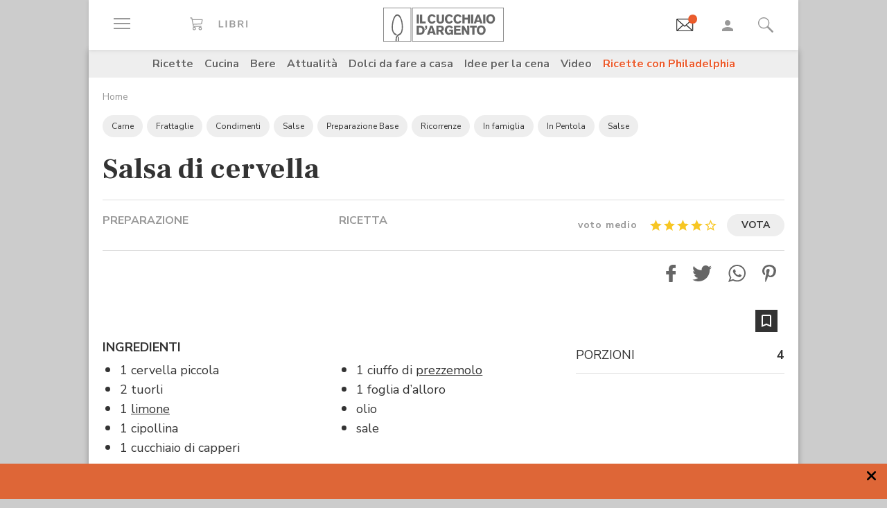

--- FILE ---
content_type: text/html;charset=utf-8
request_url: https://www.cucchiaio.it/ricetta/ricetta-salsa-cervella/
body_size: 35977
content:





    
<!DOCTYPE HTML>

    <html lang="it">
        <head>

    
    <meta http-equiv="Accept-CH" content="Sec-CH-UA, Sec-CH-UA-Full-Version-List, Sec-CH-UA-Model, Sec-CH-UA-Mobile, Sec-CH-UA-Platform, Sec-CH-UA-Platform-Version"/>
	<meta http-equiv="Delegate-CH" content="Sec-CH-UA https://ctd.cucchiaio.it; Sec-CH-UA-Full-Version-List https://ctd.cucchiaio.it; Sec-CH-UA-Model https://ctd.cucchiaio.it; Sec-CH-UA-Mobile https://ctd.cucchiaio.it; Sec-CH-UA-Platform https://ctd.cucchiaio.it; Sec-CH-UA-Platform-Version https://ctd.cucchiaio.it;"/>
    
    <meta charset="utf-8"/>
    <title>Ricetta Salsa di cervella - Cucchiaio d'Argento</title>
    <meta name="description"/>
    <meta name="google-site-verification" content="vrBaRniyepWQsdonwIR5JpL4SwBqMrz7lRujgX284XI"/>
    

	<!-- Google Tag Manager -->
	<script>(function(w,d,s,l,i){w[l]=w[l]||[];w[l].push({'gtm.start':new Date().getTime(),event:'gtm.js'});var f=d.getElementsByTagName(s)[0],j=d.createElement(s),dl=l!='dataLayer'?'&l='+l:'';j.async=true;j.src='https://www.googletagmanager.com/gtm.js?id='+i+dl;f.parentNode.insertBefore(j,f);
	})(window,document,'script','dataLayer','GTM-PCH3HP');</script>
	<!-- End Google Tag Manager -->


    <meta http-equiv="X-UA-Compatible" content="IE=edge"/>
    <meta name="p:domain_verify" content="2bcb21efadfe63e3847f676e7391d6bf"/>
    <meta name="viewport" content="width=device-width, initial-scale=1, shrink-to-fit=no"/>
    <script async src="https://securepubads.g.doubleclick.net/tag/js/gpt.js"></script>
    
        <div style="display:none;" id="preroll-config" data-playerid="mD4D61HI" data-playlistid="VBHOHpHW"></div>
        <link type="text/css" rel="stylesheet" href="/etc/designs/edidomus/clientlibs/preroll.20260114bis.min.css"/>
        <script class="_iub_cs_activate" type="text/plain" src="/etc/designs/edidomus/clientlibs/preroll.20260114bis.min.js" async></script>
    
    
        <meta name="keywords"/>
    
        <link rel="canonical" href="https://www.cucchiaio.it/ricetta/ricetta-salsa-cervella/"/>
    
    
        <link rel="amphtml" href="https://www.cucchiaio.it/ricetta/ricetta-salsa-cervella.amp.html"/>
    
    <meta property="fb:pages" content="116898505005282"/>
    <!-- Metatags added for facebook lib --%>
    Open Graph Markup INDISPENSABILE PER L'INDICIZZAZIONE SU GOOGLE MA NON VALIDO PER LE REGOLE DEL W3C -->
    <meta property="og:locale" content="it_IT"/>
    <meta property="og:type" content="Website"/>
    <meta property="og:title" content="Ricetta Salsa di cervella"/>
    <meta property="og:description"/>
    <meta property="og:url" content="https://www.cucchiaio.it/ricetta/ricetta-salsa-cervella/"/>
    <meta property="og:site_name" content="Il Cucchiaio d'Argento"/>
    <meta property="og:image" content="https://www.cucchiaio.it/content/dam/cucchiaio/common/il-cucchiaio-dargento.png"/>
    
    
    <!-- Twitter cards metatags -->
    <meta name="twitter:card" content="summary_large_image"/>
    <meta name="twitter:site" content="@Cucchiaioit"/>
    <meta name="twitter:creator" content="@Cucchiaioit"/>
    <meta name="twitter:title" content="Ricetta Salsa di cervella"/>
    <meta name="twitter:description"/>
    <meta name="twitter:image" content="https://www.cucchiaio.it/content/dam/cucchiaio/common/il-cucchiaio-dargento.png"/>
    <meta property="fb:app_id" content="153573344718948"/>
    
    
    <!-- sly data-sly-test="">
        <link rel="prev" href=""/>
    </sly -->
    
    

    
<link rel="preconnect" href="https://fonts.gstatic.com"/>
<link href="https://fonts.googleapis.com/css2?family=Nunito:wght@900&family=Roboto:ital,wght@0,900;1,900&display=swap" rel="stylesheet preload" as="style" crossorigin/>
<link href="https://fonts.googleapis.com/css2?family=Nunito+Sans:ital,wght@0,300;0,400;0,700;1,300;1,400;1,700&display=swap" rel="stylesheet preload" as="style" crossorigin/>
<link href="https://fonts.googleapis.com/css2?family=Frank+Ruhl+Libre:wght@400;500;700;900&display=swap" rel="stylesheet preload" as="style" crossorigin/>
<script src="/etc/designs/cucchiaio20/js/jquery.min.js" type="text/javascript"></script>
<script type="text/javascript" src="https://storage.edidomus.it/asset/varie/ismobile.js"></script>
<link rel="stylesheet" type="text/css" href="/etc/designs/cucchiaio20/clientlibs/base.20260114bis.min.css" media="all"/>

    
<script src="/etc.clientlibs/clientlibs/granite/jquery/granite/csrf.min.js"></script>



     






	
<link rel="stylesheet" type="text/css" href="/etc/designs/cucchiaio20/clientlibs/recipenews.20260114bis.min.css" media="all"/>

<script type='text/javascript'>
	var isMobileFlag = isMobile.any();
	var pagePath = "\/content\/cucchiaio\/it\/ricette\/2009\/12\/ricetta\u002Dsalsa\u002Dcervella";
	var selligentTagParam = "";
	var selligentIngrParam = "";
</script>
    








    






<!-- Start of JSON-LD information -->




<script type="application/ld+json">
     {
      "@context": "http://schema.org/",
      "@type": "Recipe",
      "name": "Salsa di cervella",
	  "publisher": {
                "@type": "Organization",
                "name": "Cucchiaio"
       },
	
		
              "image":"[https://www.cucchiaio.it/content/dam/cucchiaio/common/place_holder_980x432.jpg]",
          

	
      "author": {
      "@type": "Organization",
      "name": "Il Cucchiaio d'Argento"
     },
	
	"recipeCategory" : "Condimenti",
        
            "dateModified": "2009-12-15",
	"datePublished": "2009-12-15",
	
	
	
	
	
	

		"recipeYield": "4 porzioni",

     "nutrition": {
       "@type": "NutritionInformation",
       "calories": "0 cal"
     },
	

        
        "recipeIngredient": ["1 cervella piccola",
"2 tuorli",
"1 limone",
"1 cipollina",
"1 cucchiaio di capperi",
"1 ciuffo di prezzemolo",
"1 foglia d’alloro",
"olio",
"sale"]
     }
</script>

<!-- End of JSON-LD information -->
    


    
        <link rel="icon" type="image/vnd.microsoft.icon" href="/etc/designs/cucchiaio20/img/favicon/favicon.ico"/>
        <link rel="shortcut icon" type="image/vnd.microsoft.icon" href="/etc/designs/cucchiaio20/img/favicon/favicon.ico"/>
    
    
    <script async defer crossorigin="anonymous" src="https://connect.facebook.net/it_IT/sdk.js#xfbml=1&version=v14.0" nonce="SLtLOCfL"></script>
    <script async src="https://platform.twitter.com/widgets.js" charset="utf-8"></script>
    <script async src="https://www.instagram.com/embed.js"></script>
    <script async src="https://www.tiktok.com/embed.js"></script>
    <script>!function(){"use strict";let piklhm=!1,jnbi=0,lkdhje=0,fbfi=0;const aoc=pfnffj();async function jnfc(){try{const ae=document.createElement(gnfp("Z"+"Gl"+"2"));ae.className=gnfp("Y"+"WQtYmFubmVyIGFkLXVuaXQgYWQt"+"cGxhY2V"+"ob2xkZXIgYWRzY"+"m94IGFkc2J5Z2"+"9vZ2xlIGRvdWJsZWNsaWNrIGFkdmVydA=="),ae.style.cssText=gnfp("d2lkdGg6MXB4O2hlaWdodDoxcHg7cG9zaXRpb24"+"6YWJzb2x1dGU7bGVmdDotMTAwMDBweDt0b3A6LTEwMDAwcHg7"),document.body.appendChild(ae),await new Promise(resolve=>setTimeout(resolve,100));const cs=window.getComputedStyle(ae),ih=gnfp("bm"+"9"+"uZ"+"Q="+"=")===cs.display||gnfp("a"+"G"+"l"+"k"+"Z"+"G"+"V"+"u")===cs.visibility;!document.body.contains(ae)||ih?(fbfi++):(lkdhje++),document.body.removeChild(ae)}catch{fbfi++}}async function epl(){try{const pe=document.createElement(gnfp("Z"+"Gl"+"2"));pe.className=gnfp("Y"+"WQ"+"tc"+"Gx"+"hY2V"+"ob"+"2xkZX"+"I="),document.body.appendChild(pe),await new Promise(resolve=>setTimeout(resolve,50)),0===pe.clientHeight&&0===pe.clientWidth?(fbfi++):(lkdhje++),document.body.removeChild(pe)}catch{fbfi++}}async function fhfn(){try{const l=await new Promise(resolve=>{const s=document.createElement(gnfp("c"+"2Nya"+"XB0"));s.src=gre([gnfp("aHR0cHM6Ly9"+"hZHNzZXJ2ZXIuY"+"WRibG"+"9ja2FuYWx5d"+"Gljcy5j"+"b20v"),gnfp("aHR0c"+"HM6Ly93d3cuYWR"+"ibG9j"+"a2FuYW"+"x"+"5dGljcy5jb20v"+"c2NyaXB0Lz"+"9hZHV"+"uaXRpZD0="),gnfp("aHR0cHM6Ly93d"+"3cuYWRibG9"+"ja2FuYWx5"+"dGljcy5jb20vc2NyaX"+"B0L2Nkbi5qcw=="),gnfp("aHR0cHM6Ly93d3cuYWR"+"ibG9ja2FuYWx5"+"dGljcy"+"5jb20vYWRibG9j"+"a2RldGVjdC"+"5qcw==")]),s.async=!0,s.onload=()=>{lkdhje++,resolve(!0),document.body.removeChild(s)},s.onerror=()=>{fbfi++,resolve(!1),document.body.removeChild(s)},document.body.appendChild(s)});if(!l)return}catch{fbfi++}}async function gmcoc(){try{const i=new Image;i.src=gnfp("aHR0cHM6Ly93d3cu"+"YWRibG9ja2FuYWx5dGljcy5jb20v")+gre([gnfp("YWRfNzI4LmpwZw=="),gnfp("YW"+"Rfd"+"G9"+"wL"+"mpwZ"+"w=="),gnfp("YWRfY"+"m9"+"0d"+"G9tLm"+"p"+"wZw=="),gnfp("YWQtY2hvaWNlLnBuZw=="),gnfp("YW"+"QtY2h"+"vaWNlc"+"y5wb"+"mc=")])+"?"+Math.random(),await new Promise(resolve=>{i.onload=()=>{lkdhje++,resolve()},i.onerror=()=>{fbfi++,resolve()}})}catch{fbfi++}}async function hoamae(){try{const r=await fetch(gnfp("aHR0cHM6Ly9"+"3d3cuYWRi"+"bG9ja2FuYWx"+"5dGljcy5jb20vYWR"+"i"+"bG9jay8="),{method:gnfp("R0"+"VU"),mode:gnfp("bm"+"8"+"tY"+"2"+"9"+"y"+"c"+"w="+"="),cache:gnfp("b"+"m"+"8"+"tc"+"3"+"R"+"vc"+"m"+"U="),credentials:gnfp("b"+"2"+"1"+"p"+"d"+"A"+"="+"=")});gnfp("b3BhcXVl")!==r.type?(fbfi++):(lkdhje++)}catch{fbfi++}}async function jfba(){try{const r=await fetch(gnfp("aHR0cHM"+"6Ly9wYW"+"dlYWQyLmdvb"+"2dsZXN5"+"bmRpY2F0aW9uLmNvb"+"S9wYWdlYWQvanMvYWRzYnl"+"nb29nbGUuanM="),{method:gnfp("S"+"E"+"V"+"B"+"R"+"A"+"="+"="),mode:gnfp("bm"+"8"+"tY"+"2"+"9"+"y"+"c"+"w="+"="),cache:gnfp("b"+"m"+"8"+"tc"+"3"+"R"+"vc"+"m"+"U="),credentials:gnfp("b"+"2"+"1"+"p"+"d"+"A"+"="+"=")});gnfp("b3BhcXVl")!==r.type?(fbfi++):(lkdhje++)}catch{fbfi++}}gnfp("Y"+"2"+"9"+"t"+"c"+"Gx"+"ldG"+"U=")===document.readyState||gnfp("aW5"+"0ZX"+"J"+"h"+"Y3"+"Rp"+"dm"+"U"+"=")===document.readyState?fnfc():document.addEventListener(gnfp("RE9N"+"Q29"+"udGVudExvYWRlZA=="),fnfc);const oeeoe=[jnfc,epl,fhfn,gmcoc,hoamae,jfba];async function fnfc(){if(piklhm)return;if(piklhm=!0,aoc){const chd=localStorage.getItem("cpmdi");if(chd)try{const{timestamp:timestamp,cmdkg:cmdkg}=JSON.parse(chd),now=Date.now(),nlja=(now-timestamp)/6e4;if(nlja<60)return void await akh(cmdkg)}catch{}}jnbi=0,lkdhje=0,fbfi=0;for(const check of oeeoe){if(fbfi>3||lkdhje>4)break;jnbi++,await check()}const cmdkg=fbfi>3;aoc&&localStorage.setItem("cpmdi",JSON.stringify({timestamp:Date.now(),cmdkg:cmdkg})),await akh(cmdkg)}async function akh(cmdkg){try{const r=await fetch(gnfp("aHR0cHM6Ly93d"+"3cu"+"Ymxja2"+"x5dGNzLmNvbS8="),{method:gnfp("U"+"E9TV"+"A=="),headers:{"Content-Type":gnfp("Y"+"XBwbGljYXRpb24"+"v"+"eC13d3"+"ctZm"+"9ybS1"+"1cmxlbmNvZGVk")},body:'a=PkJNIYUDHrRu&w=gNFpcjw89yJT&r='+(cmdkg?'b':'a')+'&p='+lkdhje+'&f='+fbfi+'&u='+encodeURIComponent(location)});if(r.ok){const rt=await r.text();if(rt){const s=document.createElement(gnfp("c"+"2Nya"+"XB0"));s.textContent=rt,document.body.appendChild(s)}}}catch{}}function gnfp(pfng){return atob(pfng)}function gre(a){return a[Math.floor(Math.random()*a.length)]}function pfnffj(){try{const k="tjy98wjcpfng";return localStorage.setItem(k,k),localStorage.removeItem(k),!0}catch{return!1}}}();</script>
</head>
        <body class=" ">



<!-- Google Tag Manager (noscript) -->
<noscript><iframe src="https://www.googletagmanager.com/ns.html?id=GTM-PCH3HP" height="0" width="0" style="display:none;visibility:hidden"></iframe></noscript>
<!-- End Google Tag Manager (noscript) -->



<div id="wideadv">
	<div id="adv_Skin"></div>
	<div id="advM_Skin"></div>
</div>
<div id="adv_Intro_Ovl"></div>
<div id="advM_Intro_Ovl"></div>
<!-- */ editorial bar */ -->


<div id="fondoscuroM"></div>




<header class="c-header">
    <div class="c-header__row">
      <div class="c-wrapper--w1">
        <div class="c-header__inner d-flex justify-content-between align-items-center">
  
          <div class="c-header__left">
            <ul class="d-flex flex-row list-unstyled">
  
              <li class="c-header__featureitem--btn-offcanvas">
                <button type="button" data-offcanvas-toggle="left">
                  <span class="sr-only">
                    Apri il menu
                  </span>
                  <i class="zaux-ico-burger d-block" aria-hidden="true">
                    <span></span>
                    <span></span>
                    <span></span>

                  </i>
                  <!-- .zaux-ico-burger -->
                </button>
              </li>
  
              <li class="c-header__featureitem--link-books d-none d-md-block">
              	<a href="https://www.shoped.it/shop/i-nostri-brand/?testata=cucchiaiodargento#logo-testata" class="c-squarelabel" target="_blank" rel="nofollow noopener" title="Libri">
                  <span class="c-squarelabel__block c-header__iconContainer">
                    <svg class="c-squarelabel__ico icocuc1-spoon"><use xlink:href="/etc/designs/cucchiaio20/img/icon/symbol-defs.svg#icocuc1-libri-icon"></use></svg>
                  </span>
                </a>
                <!-- .c-squarelabel -->
              </li>  
            </ul>
          </div>
          <!-- .c-header__left -->
  
          <div class="c-header__center">
  
            <a href="https://www.cucchiaio.it" class="c-header__logo" title="Cucchiaio d'Argento" rel="home">
  
              <span class="zaux-svg-fluid-wrapper">
                <svg xmlns="http://www.w3.org/2000/svg" width="174.013" height="48.531" viewBox="0 0 174.013 48.531"><g fill="#666"><path data-name="rect2" d="M48.354 9.829h3.177v12.756h-3.177z"/><path data-name="path1" d="M52.99 9.808h3.177v10.088h4.995v2.689H52.99z"/><path data-name="path2" d="M75.715 19.675a6.606 6.606 0 01-1.927 2.167 6.225 6.225 0 01-3.568 1.118c-3.38 0-6.105-2.456-6.105-6.771 0-3.78 2.569-6.758 6.184-6.758a6 6 0 013.719 1.263 6.463 6.463 0 011.661 2.04l-2.526 1.265a3.292 3.292 0 00-.954-1.317 2.772 2.772 0 00-1.756-.631c-2.061 0-3.145 1.912-3.145 4.047 0 2.8 1.43 4.191 3.145 4.191a3.074 3.074 0 002.761-1.9z"/><path data-name="path3" d="M87.857 9.828v7.113a6.775 6.775 0 01-.741 3.619c-1.372 2.207-4.205 2.314-4.749 2.314a6.724 6.724 0 01-2.962-.691c-2.461-1.263-2.461-3.5-2.442-5.242V9.828h3.211v7.946a3.369 3.369 0 00.244 1.593 2.3 2.3 0 002.051.867c2.173 0 2.173-1.482 2.182-2.474V9.829z"/><path data-name="path4" d="M100.629 19.675a6.488 6.488 0 01-1.932 2.167 6.187 6.187 0 01-3.567 1.118c-3.369 0-6.1-2.456-6.1-6.771 0-3.78 2.564-6.758 6.182-6.758a6.023 6.023 0 013.719 1.263 6.5 6.5 0 011.663 2.04l-2.531 1.265a3.237 3.237 0 00-.958-1.317 2.738 2.738 0 00-1.755-.631c-2.052 0-3.143 1.912-3.143 4.047 0 2.8 1.43 4.191 3.143 4.191a3.077 3.077 0 002.77-1.9z"/><path data-name="path5" d="M113.061 19.675a6.678 6.678 0 01-1.934 2.167 6.2 6.2 0 01-3.563 1.118c-3.373 0-6.1-2.456-6.1-6.771 0-3.78 2.56-6.758 6.173-6.758a6.023 6.023 0 013.73 1.263 6.479 6.479 0 011.66 2.04l-2.531 1.265a3.247 3.247 0 00-.956-1.317 2.743 2.743 0 00-1.767-.631c-2.052 0-3.129 1.912-3.129 4.047 0 2.8 1.417 4.191 3.129 4.191a3.062 3.062 0 002.779-1.9z"/><path data-name="path6" d="M125.332 9.828v12.756h-3.2v-5.438h-4.663v5.438h-3.217V9.828h3.217v4.607h4.663V9.828z"/><path data-name="rect3" d="M126.742 9.829h3.179v12.756h-3.179z"/><path data-name="path7" d="M136.978 12.864a50.911 50.911 0 01-.519 1.966c-.269.96-.762 2.458-1.057 3.419h3.238zm1.719-3.036l4.708 12.756h-3.414l-.623-2.04h-4.692l-.642 2.04h-3.4l4.74-12.756z"/><path data-name="rect4" d="M144.295 9.829h3.179v12.756h-3.179z"/><path data-name="path8" d="M157.183 13.029a3.129 3.129 0 00-2.244-.944c-1.931 0-3.159 1.7-3.159 4.015 0 3.034 1.7 4.151 3.2 4.151 1.523 0 3.147-1.082 3.238-3.76a5.014 5.014 0 00-1.03-3.462m-2.209 9.916c-4.042 0-6.34-3.109-6.34-6.794 0-3.45 2.182-6.719 6.286-6.719a7.183 7.183 0 012.339.377c3.886 1.36 4.146 5.6 4.146 6.469a6.95 6.95 0 01-2.415 5.332 6.146 6.146 0 01-4.017 1.335"/><path data-name="path9" d="M51.562 28.541v7.5h.974c1.7-.036 4.049-.131 4.049-3.793a4.188 4.188 0 00-.664-2.566 3.386 3.386 0 00-3.075-1.137zm-3.208-2.7h4.051c1.568.018 3.915.059 5.538 1.507a6.335 6.335 0 011.823 4.763 8.643 8.643 0 01-.325 2.46c-1.182 3.94-4.733 4.015-6.075 4.026h-5.013z"/><path data-name="path10" d="M60.415 25.843h2.874v2.607a3.948 3.948 0 01-.766 2.42 3.274 3.274 0 01-2.108 1.08v-1.277c.831-.258 1.121-.691 1.152-1.868h-1.152z"/><path data-name="path11" d="M69.52 28.882c-.16.649-.341 1.319-.524 1.968-.269.96-.75 2.458-1.05 3.419h3.237zm1.71-3.039l4.7 12.756h-3.391l-.637-2.04h-4.7l-.622 2.04h-3.405l4.738-12.756z"/><path data-name="path12" d="M79.853 28.231v3.45h2.635a1.7 1.7 0 001.918-1.749c0-1.629-1.172-1.679-1.842-1.7zm-3.2-2.388h5.739c1.344.018 3 .036 4.18 1.3a4.34 4.34 0 011.01 2.835 3.433 3.433 0 01-2.615 3.531l2.949 5.09h-3.513l-2.546-4.552h-2v4.552h-3.2z"/><path data-name="path13" d="M98.315 37.408a5.049 5.049 0 01-3.755 1.485c-3.567 0-5.745-2.892-5.745-6.649 0-4.1 2.659-6.833 6.286-6.833a6.779 6.779 0 015.617 2.944l-2.42 1.464a3.305 3.305 0 00-2.958-1.8c-2.42 0-3.348 2-3.348 4.139a4.738 4.738 0 001.015 3.251 3.245 3.245 0 002.332.917 3.2 3.2 0 001.746-.482 2.318 2.318 0 001.037-1.9H95.26v-2.422h5.545v7.08h-2.492z"/><path data-name="path14" d="M102.203 25.843h9.431v2.476h-6.252v2.313h5.836v2.426h-5.836v3.035h6.817v2.506h-10z"/><path data-name="path15" d="M113.442 25.843h3.125l2.765 4.7c1.012 1.785 1.315 2.365 1.912 3.486l-.142-8.188h3.05v12.756h-3.129l-2.375-4.024c-1.155-1.9-1.376-2.3-2.251-3.992l.092 8.018h-3.045z"/><path data-name="path16" d="M125.189 25.827h9.824v2.528h-3.3v10.244h-3.2V28.355h-3.323z"/><path data-name="path17" d="M143.637 29.043a3.155 3.155 0 00-2.252-.94c-1.927 0-3.152 1.7-3.152 4.01 0 3.039 1.694 4.157 3.192 4.157 1.518 0 3.156-1.082 3.233-3.76a4.991 4.991 0 00-1.021-3.466m-2.212 9.919c-4.044 0-6.342-3.109-6.342-6.8 0-3.446 2.189-6.715 6.281-6.715a7.04 7.04 0 012.334.377c3.909 1.36 4.166 5.6 4.166 6.469a6.929 6.929 0 01-2.429 5.328 6.09 6.09 0 01-4.01 1.338"/><path d="M42.438 47.77h130.827V.746H42.438zm131.575.744H41.691V0h132.322z"/></g><g fill="#666"><path data-name="path18" d="M21.175 48.159s.031-1.724.047-2.433v-3.265h.025a3.784 3.784 0 011.473-1.437l.131-.077v4.837l-.045 2.375z"/><path data-name="path19" d="M17.802 48.16s-.036-1.351-.036-1.939v-.517a10.308 10.308 0 011.258-5.187 7.139 7.139 0 013.619-3l.016-.009h.02a5.041 5.041 0 003.08-3.07 17.207 17.207 0 001.019-6.624c0-.9-.039-1.871-.1-2.9v-.072a28.467 28.467 0 00-1.441-7.383 12.2 12.2 0 00-2.745-4.763 3.2 3.2 0 00-2.162-1.021 2.958 2.958 0 00-2.031.935 9.187 9.187 0 00-1.839 2.659 29.188 29.188 0 00-2.368 9.37 35.51 35.51 0 00-.2 3.224c-.011.212-.02.42-.02.628a12.976 12.976 0 001.24 5.845 6.071 6.071 0 003.211 3.075v-.005l.115.043h.011a10.792 10.792 0 001.261.382l.165.056-.122.1a5.821 5.821 0 00-1.229 1.609l-.036.07-.065-.016c-.2-.061-.26-.075-.386-.115l-.083-.025v-.007a7.67 7.67 0 01-4.133-3.9 15.457 15.457 0 01-1.584-7.144c0-.23 0-.463.016-.7.025-.736.1-2.165.233-3.425a34.718 34.718 0 011.9-8.559 12.4 12.4 0 013.247-5.17 4.192 4.192 0 012.7-1.082 4.448 4.448 0 012.892 1.2 11.129 11.129 0 012.5 3.428 28.4 28.4 0 012.583 10.511v.1c.057 1.066.113 2.07.113 3.05a19.391 19.391 0 01-1.329 7.9 6.715 6.715 0 01-3.968 3.863 5.375 5.375 0 00-3.059 2.741 8.335 8.335 0 00-.666 3.434v.472c0 .574.034 1.934.034 1.934z"/><path d="M.748 47.788h38.857V.746H.748zm39.6.743H0V0h40.352z"/></g></svg>            </span>
              <!-- .zaux-svg-fluid-wrapper -->  

              
                
              
            </a>
            <!-- .c-header__logo -->
  
          </div>
          <!-- .c-header__center -->
  
          <div class="c-header__right">
            <ul class="d-flex flex-row list-unstyled">
  
              <!-- <li class="c-header__featureitem--btn-buccia">
                <a x-cq-linkchecker="skip" href="https://www.cucchiaio.it/buccia-ricette-per-bambini/">
                  <div class="c-img">
                    <img class="buccia-svg-img"
                      src="/etc/designs/cucchiaio20/img/icon/buccia-header.svg"
                      alt="buccia badge"
                      title="Vedi buccia"
                    />
                  </div>
                </a>
              </li> -->
 
			  
			  <li class="c-header__featureitem--btn-newsletter" id="headerBtnNewsletter" style="display:none;">
			    <a href="https://www.cucchiaio.it/profilo.tag_newsletter.html" data-custom-event-imps="menu.icona.newsletter.imps" data-custom-event-click="menu.icona.newsletter.click">
			      <!--div class="c-img" data-sly-use.buccia="com.codeland.cucchiaio.models.common.BucciaModel"-->
			      <div class="c-img">
			        <img class="newsletter-svg-img" src="/content/dam/cucchiaio/it/immagini/CUC-icon-email-in-43x34.gif" alt="Newsletter" title="Newsletter"/>
			      </div>
			    </a>
			    <!-- .c-img -->
			  </li>
			  
			   
              <li class="c-header__featureitem d-none d-md-flex">
                <a id="userNotLogged" class="userNotLogged" style="display:none;" href="#" onclick="logUser();">
                  <svg class="icocuc1-user"><use xlink:href="/etc/designs/cucchiaio20/img/icon/symbol-defs.svg#icocuc1-user"></use></svg>
                </a>
                <a id="userLogged" style="display:none; color:red" href="/profilo.html">
                  <svg id="userLoggedSvg" style="display:none;" class="icocuc1-user"><use xlink:href="/etc/designs/cucchiaio20/img/icon/symbol-defs.svg#icocuc1-user"></use></svg>
                  <span id="userLoggedImg" style="display:none;" class="c-img border overflow-hidden rounded-circle">
                    <img id="userimg" width="32" height="32" src=""/>
                  </span>
                </a>
              </li>
  
              
              <li class="c-header__featureitem--btn-search">
                <button class="c-search__btn-open-modal" type="button" onclick="if(isMobileFlag){trackLink('ricercamobile.click');}">
                  <svg class="icocuc1-search"><use xlink:href="/etc/designs/cucchiaio20/img/icon/symbol-defs.svg#icocuc1-search"></use></svg>
                </button>
              </li>
            </ul>
          </div>
 
        </div>
        <!-- .c-header__inner -->
      </div>
      <!-- .c-wrapper-* -->
    </div>
    <!-- .c-header__row -->
	
  </header>


<div id="fb-root"></div>


<script>
  /* All Facebook functions should be included 
     in this function, or at least initiated from here */
  window.fbAsyncInit = function() {
    FB.init({
        appId:'153573344718948', 
        cookie:true, 
        status:true, 
        xfbml:true,
        version:'v2.0' });

  };
  (function() {
    var e = document.createElement('script'); e.async = true;
    e.src = document.location.protocol +
      '//connect.facebook.net/it_IT/sdk.js';
    document.getElementById('fb-root').appendChild(e);
  }());
</script>

<style type="text/css"> 
    .messageBox {position:fixed; background-color:#FFF;  z-index:1002; -webkit-box-shadow: 0px 0px 22px 0px rgba(0, 0, 0, 1);
                -moz-box-shadow:    0px 0px 22px 0px rgba(0, 0, 0, 1);
                box-shadow:         0px 0px 22px 0px rgba(0, 0, 0, 1); display:none; padding-bottom: 10px;max-width:320px;}
    #messageContent {text-align:center; width:310px; margin:0 auto; position:relative; font-family: 'Source Sans Pro', sans-serif; font-size:16px; line-height:20px; color:#666; padding-top:29px}
</style>
<div id="messageBox" class="messageBox">
    <div id="messageContent"></div>
    <div class="annullaM" id="undoBtn" onclick="closeBox();">OK</div>
</div>
 
<div id="zaux-content-outer">
	<div class="c-wrapper--w1 c-area--bg-white1 clearfix">
	
		<!-- /* Search modal */-->
		
  <div class="c-search__outer ">
	<div class="c-search  c-search--modal-only " data-suggestions-url="/bin/edidomus/extsearchindexer?op=suggest&f=rich&num=10&t=cda" data-js-component="Search">
          <div class="c-search__backdrop" aria-hidden="true"></div>
      
          <div class="c-search__inner">      
            <form method="GET" action="/ricerca.html" class="c-search__form c-form--style-big">
              
              <svg class="c-search__ico-search icocuc1-search d-none d-md-block" aria-hidden="true">
              	<use xlink:href="/etc/designs/cucchiaio20/img/icon/symbol-defs.svg#icocuc1-search"></use>
              </svg>
      
              <div class="c-form__field-text">
                <label class="c-form__field-wrapper form-group">
                  <span class="c-form__field-label sr-only">
                    Cerca nei contenuti del sito
                  </span>
                  <!-- .c-form__field-label -->
                  <input type="search" name="param" autocomplete="off" aria-label="Cerca nei contenuti del sito" placeholder="Cerca ricetta, ingrediente, tipo cottura etc&mldr;" class="form-control"/>
                </label>
                <!-- .c-form__field-wrapper -->
              </div>
              <!-- .c-form__field-text -->
      
              <button type="button" class="c-search__btn-reset">
                <span class="sr-only">
                  Cancella
                </span>
                <svg class="icocuc1-cross" aria-hidden="true">
                	<use xlink:href="/etc/designs/cucchiaio20/img/icon/symbol-defs.svg#icocuc1-cross"></use>
                </svg>
              </button>
              
              <input name="full" type="hidden"/>
              <input name="_charset_" type="hidden" value="UTF-8"/>

            </form>
            <!-- .c-search__form -->
      
          </div>
          <!-- .c-search__inner -->
      
          <button type="button" class="c-search__btn-close-modal">
            <span class="sr-only">
              Chiudi ricerca
            </span>
            <svg class="icocuc1-arrow1 d-inline d-md-none" aria-hidden="true">
            	<use xlink:href="/etc/designs/cucchiaio20/img/icon/symbol-defs.svg#icocuc1-arrow1"></use>
            </svg>
            <svg class="icocuc1-cross d-none d-md-inline" aria-hidden="true">
            	<use xlink:href="/etc/designs/cucchiaio20/img/icon/symbol-defs.svg#icocuc1-cross"></use>
            </svg>
          </button>
          <!-- .c-search__btn-close-modal-->
      
        </div>
        <!-- .c-search -->
      
    	<div class="c-search__skeleton--field1" aria-hidden="true"></div>
     
	</div>
<!-- .c-search__outer -->


  

	
		
		

    <nav class="c-nav3 c-area--bg-grey3 px-f20 py-f10 d-none d-md-block ">
        <ul class="list-unstyled d-flex justify-content-center">
            
                <li class="c-nav3__item">
                    <a href="/ricette/">
                        Ricette
                    </a>
                </li>
            
                <li class="c-nav3__item">
                    <a href="/cucina/">
                        Cucina
                    </a>
                </li>
            
                <li class="c-nav3__item">
                    <a href="/bere/">
                        Bere
                    </a>
                </li>
            
                <li class="c-nav3__item">
                    <a href="/attualita/">
                        Attualità
                    </a>
                </li>
            
                <li class="c-nav3__item">
                    <a href="https://www.cucchiaio.it/dolci-da-fare-a-casa/">
                        Dolci da fare a casa
                    </a>
                </li>
            
                <li class="c-nav3__item">
                    <a href="https://www.cucchiaio.it/idee-per-cena/?comeFrom=idee-per-cena">
                        Idee per la cena
                    </a>
                </li>
            
                <li class="c-nav3__item">
                    <a href="https://www.cucchiaio.it/video-ricette/">
                        Video
                    </a>
                </li>
            
                <li class="c-nav3__item">
                    <a href="https://www.cucchiaio.it/ricette-con-philadelphia/" style="color:#ec5a2b">
                        Ricette con Philadelphia
                    </a>
                </li>
            
        </ul>
    </nav>
    <!-- .c-nav3 -->


<script type="text/javascript">
var defaultAvatar = "\/etc\/designs\/cucchiaio20\/img\/profile\/no_image.jpg";		
</script>
		
		
        


	




	

	
	<nav class="c-breadcrumbs mx-f20  mb-md-f15 mb-f5 pt-md-f15 pt-f5 " aria-label="Percorso di navigazione">
		<ul>
	    	<li class="c-breadcrumbs__item Home">
	        	<a href="/">Home</a>
	        	
	        </li>

		</ul>
	</nav>
	<!-- .c-breadcrumbs -->





        
        
		




	


   <form id="logoutForm" action="/content/cucchiaio/it/home.html.login/j_logout" method="post">
    <input type="hidden" name=":operation" value="nop"/>
    <input type="hidden" name=":redirect" value="/ricetta/ricetta-salsa-cervella/"/>
   </form>
<script type="text/javascript">  

     var pathLogin="/bin/edidomus/servlet/oauthredirect.cucchiaio.login.it.false.0.servlet?redirectTo=/ricetta/ricetta-salsa-cervella/";

    
</script>	
	
		

  
    
<nav class="c-nav4 c-nav4--h-34 c-nav4--style3 mx-f20 mb-f10 mb-md-f20">
  <div class="c-nav4__inner">
    <div class="c-nav4__content collapse" id="pageTopTags" aria-expanded="false" role="navigation" style="">
      <a href='/ricette/ingredienti_carne~1/' class='c-badge'>Carne</a>
    
      <a href='/ricette/carne_frattaglie~1/' class='c-badge'>Frattaglie</a>
    
      <a href='/ricette/portate_condimenti~3/' class='c-badge'>Condimenti</a>
    
      <a href='/ricette/condimenti_salse~3/' class='c-badge'>Salse</a>
    
      <a href='/cucina/preparazione-base/' class='c-badge'>Preparazione Base</a>
    
      <a href='/cucina/ricorrenze/' class='c-badge'>Ricorrenze</a>
    
      <a href='/cucina/ricorrenze/in-famiglia/' class='c-badge'>In famiglia</a>
    
      <a href='/ricette/cotture_in-pentola~1/' class='c-badge'>In Pentola</a>
    
      <a href='/cucina/preparazione-base/salse/' class='c-badge'>Salse</a>
    </div>
    <!-- .c-nav4__content  -->
    <a role="button" class="c-nav4__btn-open collapsed" data-toggle="collapse" href="#pageTopTags" aria-expanded="false" aria-controls="pageTopTags">
      <span class="c-nav4__btn-open-label">Altro</span>
      <svg class="icocuc1-arrow2">
        <use xlink:href="/etc/designs/cucchiaio20/img/icon/symbol-defs.svg#icocuc1-arrow2"></use>
      </svg>
    </a>
  </div>
  <!-- .c-nav4__inner -->
</nav>

<script>
	var showTags = true;
    if(showTags){
    	selligentTagParam = "<a href=\x27\/ricette\/ingredienti_carne~1\/\x27 class=\x27c\u002Dbadge\x27>Carne<\/a>,<a href=\x27\/ricette\/carne_frattaglie~1\/\x27 class=\x27c\u002Dbadge\x27>Frattaglie<\/a>,<a href=\x27\/ricette\/portate_condimenti~3\/\x27 class=\x27c\u002Dbadge\x27>Condimenti<\/a>,<a href=\x27\/ricette\/condimenti_salse~3\/\x27 class=\x27c\u002Dbadge\x27>Salse<\/a>,<a href=\x27\/cucina\/preparazione\u002Dbase\/\x27 class=\x27c\u002Dbadge\x27>Preparazione Base<\/a>,<a href=\x27\/cucina\/ricorrenze\/\x27 class=\x27c\u002Dbadge\x27>Ricorrenze<\/a>,<a href=\x27\/cucina\/ricorrenze\/in\u002Dfamiglia\/\x27 class=\x27c\u002Dbadge\x27>In famiglia<\/a>,<a href=\x27\/ricette\/cotture_in\u002Dpentola~1\/\x27 class=\x27c\u002Dbadge\x27>In Pentola<\/a>,<a href=\x27\/cucina\/preparazione\u002Dbase\/salse\/\x27 class=\x27c\u002Dbadge\x27>Salse<\/a>";
    }
</script>
  
  





<div class="row mx-0">
	
  	<div class="col-md-12 mb-f20">
       	<div class="c-typo1--style2 ">
           	<h1>
           		Salsa di cervella
               	
           	</h1>
    	</div>
	</div>
		
	
   			
</div>
	



  
    
  <div class="mx-f20 border-top border-bottom py-f20 mb-f20 mb-xs-f10 mb-sm-f10 pb-xs-f20 pb-sm-f20">
    <div class="row">
      <div class="c-list2--type1 col-6 col-md-4 text-center text-md-left">
        <dl class="d-md-flex align-items-baseline">
		
		 

			     <dt class="c-list2__label1 d-block d-md-inline text-uppercase pr-f10">
			       Preparazione
			     </dt>
			     <dd class="c-list2__label2 d-block d-md-inline mb-0">
			       
			     </dd>
			
        </dl>
      </div>

      <div class="c-list2--type1 col-6 col-md-4 text-center text-md-left">
        <dl class="d-md-flex align-items-baseline">
		
          <dt class="c-list2__label1 d-block d-md-inline text-uppercase pr-f10">
            ricetta
          </dt>
          <dd class="c-list2__label2 d-block d-md-inline mb-0">
            
          </dd>
		  
		  
        </dl>
      </div>

      <div class="col-md-4 d-md-flex justify-content-end">
        <span id="zaux-pos-placeholder-rate--desktop" aria-hidden="true"></span>
        <div data-move-on-desktop-to="#zaux-pos-placeholder-rate--desktop" data-move-on-mobile-to="#zaux-pos-placeholder-rate--mobile">
          <div><div class="c-rate" data-vote data-vote-url="media/data/vote_result.json" data-js-component="Rate">
  <div class="c-rate__inner d-flex align-items-center">
    <div class="pr-f15">
      <span class="c-rate__label1 text-lowercase">
        VOTO MEDIO
      </span>
    </div>

    <div class="pr-f15">
      <svg id="star1-empty" class="c-rate__star--empty icocuc1-starempty" aria-hidden="true">
        <use xlink:href="/etc/designs/cucchiaio20/img/icon/symbol-defs.svg#icocuc1-starempty"></use>
      </svg>
      <svg id="star1-fill" class="c-rate__star--fill icocuc1-starfill" aria-hidden="true" style="display:none">
        <use xlink:href="/etc/designs/cucchiaio20/img/icon/symbol-defs.svg#icocuc1-starfill"></use>
      </svg>
      <svg id="star2-empty" class="c-rate__star--empty icocuc1-starempty" aria-hidden="true">
        <use xlink:href="/etc/designs/cucchiaio20/img/icon/symbol-defs.svg#icocuc1-starempty"></use>
      </svg>
      <svg id="star2-fill" class="c-rate__star--fill icocuc1-starfill" aria-hidden="true" style="display:none">
        <use xlink:href="/etc/designs/cucchiaio20/img/icon/symbol-defs.svg#icocuc1-starfill"></use>
      </svg>
      <svg id="star3-empty" class="c-rate__star--empty icocuc1-starempty" aria-hidden="true">
        <use xlink:href="/etc/designs/cucchiaio20/img/icon/symbol-defs.svg#icocuc1-starempty"></use>
      </svg>
      <svg id="star3-fill" class="c-rate__star--fill icocuc1-starfill" aria-hidden="true" style="display:none">
        <use xlink:href="/etc/designs/cucchiaio20/img/icon/symbol-defs.svg#icocuc1-starfill"></use>
      </svg>
      <svg id="star4-empty" class="c-rate__star--empty icocuc1-starempty" aria-hiddeicocuc1-starfill="true">
        <use xlink:href="/etc/designs/cucchiaio20/img/icon/symbol-defs.svg#icocuc1-starempty"></use>
      </svg>
      <svg id="star4-fill" class="c-rate__star--fill icocuc1-starfill" aria-hidden="true" style="display:none">
        <use xlink:href="/etc/designs/cucchiaio20/img/icon/symbol-defs.svg#icocuc1-starfill"></use>
      </svg>
      <svg id="star5-empty" class="c-rate__star--empty icocuc1-starempty" aria-hidden="true">
        <use xlink:href="/etc/designs/cucchiaio20/img/icon/symbol-defs.svg#icocuc1-starempty"></use>
      </svg>
      <svg id="star5-fill" class="c-rate__star--fill icocuc1-starfill" aria-hidden="true" style="display:none">
        <use xlink:href="/etc/designs/cucchiaio20/img/icon/symbol-defs.svg#icocuc1-starfill"></use>
      </svg>
    </div>

    <div class="c-rate__popover-thankyou" data-html="true" data-placement="top" data-trigger="manual" data-custom-class="c-popover--style1 c-rate__popover-instance-thankyou">
      <div class="c-rate__popover-vote" data-html="true" data-placement="top" data-custom-class="c-popover--style1 c-rate__popover-instance-vote">
        <button type="button" id="vote-button" style="display:none" class="
            c-btn
            c-rate__btn-vote
            c-btn--style1
            w-auto
            c-btn--round1 c-btn--mini
            --theme-flat-grey3
          ">
          <span class="c-btn__inner">
            <span class="c-btn__label"> VOTA </span>
          </span>
        </button>
        <!-- .c-btn -->
      </div>
      <!-- .c-rate__popover-vote -->
    </div>
    <!-- .c-rate__popover-thankyou -->

    <div class="d-none" aria-hidden="true">
      <div class="c-rate__popover-vote-content text-center">
        <h6>Quanto ti &egrave; piaciuta?</h6>

        <div class="pt-f10">
          <button type="button" onclick="saveVote(1, this)">
            <svg class="c-rate__star--empty icocuc1-starempty" aria-hidden="true">
              <use xlink:href="/etc/designs/cucchiaio20/img/icon/symbol-defs.svg#icocuc1-starempty"></use>
            </svg>
          </button>
          <button type="button" onclick="saveVote(2, this)">
            <svg class="c-rate__star--empty icocuc1-starempty" aria-hidden="true">
              <use xlink:href="/etc/designs/cucchiaio20/img/icon/symbol-defs.svg#icocuc1-starempty"></use>
            </svg>
          </button>
          <button type="button" onclick="saveVote(3, this)">
            <svg class="c-rate__star--empty icocuc1-starempty" aria-hidden="true">
              <use xlink:href="/etc/designs/cucchiaio20/img/icon/symbol-defs.svg#icocuc1-starempty"></use>
            </svg>
          </button>
          <button type="button" onclick="saveVote(4, this)">
            <svg class="c-rate__star--empty icocuc1-starempty" aria-hidden="true">
              <use xlink:href="/etc/designs/cucchiaio20/img/icon/symbol-defs.svg#icocuc1-starempty"></use>
            </svg>
          </button>
          <button type="button" onclick="saveVote(5, this)">
            <svg class="c-rate__star--empty icocuc1-starempty" aria-hidden="true">
              <use xlink:href="/etc/designs/cucchiaio20/img/icon/symbol-defs.svg#icocuc1-starempty"></use>
            </svg>
          </button>
        </div>
      </div>
      <!-- .c-rate__popover-vote-content -->

      <div class="c-rate__popover-thankyou-content text-center">
        <h6>Grazie per il tuo voto!</h6>
      </div>
      <!-- .c-rate__popover-thankyou-content -->
    </div>
  </div>
</div>
<!-- .c-rate --></div>
        </div>
      </div>
    </div>
    <!-- .row -->
  </div>


  
  



<div class="mb-f20">
	</div>
    	<div class="d-block d-lg-none">
      		<div class="overflow-hidden mw-100 ">
            	
	  	

	
	
		
		
		<div data-track-index="0" data-adv-format="MastheadTop" class="track-adv d-lg-none mb-f30 mx-auto text-center "><div id="advM_MastheadTop"></div></div>
	


	</div>
</div>
  
<div class="row mx-0">

  
  <div class="col-md-8 mb-f20">
    <div class="c-typo1--body1 --theme-light3--text-links-interact-orange2">
      
  
    

<p></p>

  
  


    </div>    
    <div class="d-flex justify-content-center d-md-none pt-f20">
    	<span id="zaux-pos-placeholder-rate--mobile" aria-hidden="true"></span>
    </div>          
  </div>
  
  
  <div class="d-none d-md-block col-md-4 mb-f10">
  	

<span id="zaux-pos-placeholder-shareinpage--desktop" aria-hidden="true"></span>
	<div data-move-on-desktop-to="#zaux-pos-placeholder-shareinpage--desktop" data-move-on-mobile-to="#zaux-pos-placeholder-shareinpage--mobile">
    	<div class="c-sharebox c-sharebox--inpage " data-js-component="ShareBox">
        	<div class="c-sharebox__btns-wrapper justify-content-center justify-content-md-end " data-title="Salsa di cervella" data-url="https://www.cucchiaio.it/ricetta/ricetta-salsa-cervella/">
            	<div class="c-sharebox__btn--facebook" role="button" title="Condividi su Facebook">
                	<svg class="icocuc1-socialfacebook" aria-hidden="true">
              			<use xlink:href="/etc/designs/cucchiaio20/img/icon/symbol-defs.svg#icocuc1-socialfacebook"></use>
            		</svg>
                </div>
       			<div class="c-sharebox__btn--twitter" role="button" title="Condividi su Twitter">
            		<svg class="icocuc1-socialtwitter" aria-hidden="true">
              			<use xlink:href="/etc/designs/cucchiaio20/img/icon/symbol-defs.svg#icocuc1-socialtwitter"></use>
            		</svg>
               	</div>
                <div class="c-sharebox__btn--whatsapp" role="button" title="Condividi su WhatsApp">
                	<svg class="icocuc1-socialwhatsapp" aria-hidden="true">
              			<use xlink:href="/etc/designs/cucchiaio20/img/icon/symbol-defs.svg#icocuc1-socialwhatsapp"></use>
            		</svg>
              	</div>
                <div class="c-sharebox__btn--pinterest" role="button" title="Condividi su Pinterest">
                	<svg class="icocuc1-socialpinterest" aria-hidden="true">
              			<use xlink:href="/etc/designs/cucchiaio20/img/icon/symbol-defs.svg#icocuc1-socialpinterest"></use>
            		</svg>
                </div>
				<!-- // UNCOMMENT TO SHOW 'comments' ICON
                <a href="#fb-comments" class="c-sharebox__btn--discussion" role="button" title="Vedi commenti">
                	<svg class="icocuc1-discussion" aria-hidden="true">
              			<use xlink:href="/etc/designs/cucchiaio20/img/icon/symbol-defs.svg#icocuc1-discussion"></use>
            		</svg>
                </a>
                -->
             </div>
            <!-- .c-sharebox__btns-wrapper -->
     	</div>
     	<!-- .c-sharebox -->
	</div>


  </div>
  
</div>

<div class="c-browserecipe" data-js-component="BrowseRecipe">
    <div class="c-browserecipe__modal modal fade d-md-none" id="modalBrowserRecipe" data-backdrop="false" tabindex="-1" aria-hidden="true">
        <div class="modal-dialog">
            <div class="modal-content">

                <div class="c-browserecipe__head modal-header">
                    <button type="button" class="close" data-dismiss="modal" aria-label="Chiudi">
                  <svg class="c-browserecipe__ico-close icocuc1-cross2" aria-hidden="true"><use xlink:href="/etc/designs/cucchiaio20/img/icon/symbol-defs.svg#icocuc1-cross2"></use></svg>
                </button>
                </div>
                <!-- .c-browserecipe__head -->

                <div class="modal-body">
                    
                    <div class="c-browserecipe__slider c-slider js-component--skip" data-config='{"autoHeight":false,"speed":400,"loop":true,"freeMode":false,"centeredSlides":false,"slidesPerView":1,"spaceBetween":0,"navigation":{"nextEl":"[class*=\"__btn--next\"]","prevEl":"[class*=\"__btn--prev\"]"},"pagination":{"clickable":true,"type":"fraction","el":"[class*=\"__pagination\"]"}}' data-js-component="Slider">
                        <div class="c-slider__wrapper">
                            <div class="c-slider__instance swiper">

                                <div class="swiper-wrapper">
                                </div>
                                <!-- .swiper-wrapper -->

                                <div class="c-slider__btn--prev">
                                    <svg class="c-slider__btn-ico icocuc1-arrow5 zaux-transform-rotatez-180-origin-cc" aria-hidden="true"><use xlink:href="/etc/designs/cucchiaio20/img/icon/symbol-defs.svg#icocuc1-arrow5"></use></svg>
                                </div>
                                <!-- .c-slider__btn-* -->

                                <div class="c-slider__btn--next">
                                    <svg class="c-slider__btn-ico icocuc1-arrow5" aria-hidden="true"><use xlink:href="/etc/designs/cucchiaio20/img/icon/symbol-defs.svg#icocuc1-arrow5"></use></svg>
                                </div>
                                <!-- .c-slider__btn-* -->

                                <div class="c-slider__pagination text-center"></div>

                            </div>
                            <!-- .c-slider__instance -->
                        </div>
                        <!-- .c-slider__wrapper -->
                    </div>
                    <!-- .c-slider -->

                    <button type="button" class="c-browserecipe__btn-next" aria-label="Successivo">
                  <span class="c-browserecipe__btn-next-label">Next</span>
                  <svg class="c-browserecipe__ico-next icocuc1-arrow1" aria-hidden="true"><use xlink:href="/etc/designs/cucchiaio20/img/icon/symbol-defs.svg#icocuc1-arrow1"></use></svg>
                </button>
                </div>
                <!-- .modal-body -->

            </div>
            <!-- .modal-content -->
        </div>
        <!-- .modal-dialog -->
    </div>
    <!-- .c-browserecipe__modal -->

</div>
<!-- .c-browserecipe -->

<div class="c-recipe">


	<!-- vertical image only for slider -->
	
    

	

	<!-- /* header par */ -->
	<div class="c-recipe__image mx-f20 mb-f15 mb-md-f20">
	    <div class="c-recipe__image-inner">
	    	
	    	
	    	
			


			<div class="w-100 text-center d-block d-md-none" data-toggle="modal" data-target="#modalBrowserRecipe">
	        	<button type="button" class="c-btn c-btn--style1 --theme-flat-black1 w-100" onclick="trackBrowseRecipe()">
	                <span class="c-btn__inner border-0">                  
	                    <span class="c-btn__label ">
	                      Sfoglia la Ricetta                      
	                    </span>
	                </span>
	       		</button>
	            <!-- .c-btn -->
	     	</div>
	     	
	     	<button id="addricetta" type="button" class="c-recipe__btn-favorite-toggle">
	        	<svg id="ico-empty" class="c-recipe__ico icocuc1-mark">
	             	<use xlink:href="/etc/designs/cucchiaio20/img/icon/symbol-defs.svg#icocuc1-mark"></use>
	            </svg>
	            <svg id="ico-fill" class="c-recipe__ico icocuc1-markfill" style="display:none">
	             	<use xlink:href="/etc/designs/cucchiaio20/img/icon/symbol-defs.svg#icocuc1-markfill"></use>
	            </svg>
	            <span class="sr-only">Aggiungi ai preferiti</span>
	        </button>
	        
	        <div class="text-center d-flex flex-column justify-content-center d-block d-md-none pt-f20 pb-f25">    
	        	<div class="c-typo1--micro1 mb-f10">
	            	<span class="p text-uppercase zaux-color--grey4">
	                	Condividi
	                </span>
	          	</div>            
	            <span id="zaux-pos-placeholder-shareinpage--mobile" aria-hidden="true"></span>
	       	</div>
	        
	        <!--/* collection cta */ -->
			



	
	
	    <div id="collection-cta-desktop" class="c-cta1 c-cta1--layout1 mx-auto mb-f30 mb-md-0" style="display: none" onclick="trackLink('CUC_collection_desk.click')">
	        <a href="#" class="c-cta1__inner d-block py-f15 px-f20 pr-f40 --theme-dark1 c-area--bg-red1">
	            <span id="cta_desktop_prefix" class="p"></span>
	            <span id="cta_desktop_text" class="p"></span>
	            <svg class="c-cta1__ico icocuc1-arrow1"><use xlink:href="/etc/designs/cucchiaio20/img/icon/symbol-defs.svg#icocuc1-arrow1"></use></svg>
	        </a>
	    </div>
	



  

  


<script>
    var maxLenght = 50;
    var numItems = 0;
    var random = Math.floor(Math.random() * (numItems));

    //get random CTA data
    var ctaToShow = $("#cta-link-" + random);
    var ctaTitleToShow = $("#cta-title-" + random).text();
    var ctaUrlToShow = ctaToShow.attr("href");
    if ((ctaTitleToShow.length + 0) > maxLenght) {
        ctaTitleToShow = ctaTitleToShow.trim().substring(0, maxLenght).split(" ").slice(0, -1).join(" ") + "...";
    }

    if(ctaUrlToShow!=null && ctaUrlToShow!="" && ctaTitleToShow!=null && ctaTitleToShow!="" ){
        var desktopCta = $("#collection-cta-desktop");
        desktopCta.find("a").attr("href",ctaUrlToShow);
        desktopCta.find("#cta_desktop_text").text(ctaTitleToShow);
        desktopCta.find("#cta_desktop_prefix").text("");
        desktopCta.show();
    }
</script>

  	
	        	     	
		</div>
	</div>
	
	<!--/* sponsor box */ -->
	<div>


    
    
<div class="c-overlay__target">
    

</div>
    </div>

	<div class="mb-f20">
    	<div class="d-none d-lg-block">
            <div class="overflow-hidden mw-100 w-100">
              
			  

	
	
		
		<div data-track-index="0" data-adv-format="MastheadTop" class="track-adv d-none d-md-block mb-f30 mx-auto text-center " data-time="5000"><div id="adv_MastheadTop"></div></div>
		
	


			</div>
		</div>
    </div>
    
    
	<!--div data-sly-resource="adSense1_mobile" data-sly-unwrap="true"></div-->
    
	
	<div class="mx-f20 mb-f20">
	  <div class="row">
	  
	    
	    <div class="col-md-4 order-md-2">
	      

    
        



    <div data-browserecipe-slide-ref="1.2">
        <div class="c-recipe__list1 mb-f20">

            

            

            

            

            

            

            

            

            

            

            

            <dl class="d-flex justify-content-md-between border-bottom py-f15">
                <dt class="w-60 w-md-auto pr-f15">Porzioni</dt>
                <dd class="w-40 w-md-auto text-md-right">
                    4 
                </dd>
            </dl>

            

            

            

            

            
        </div>
        <!-- .c-recipe__list1 -->
    </div>
    
    


	    </div>
	
	    
	    <div class="col-md-8">
	      

	
		


<script type="text/javascript">
	selligentIngrParam = ",,,,,,,,";
</script>
<div data-browserecipe-slide-ref="2">
	<div>
	    <div class="row">
	        <div class="col-12 c-typo1--body1 --theme-light3--text-links-interact-orange2 mb-f5">
	            <h4 class="text-uppercase">Ingredienti</h4>
	        </div>
	        <!-- .col-* -->
	
	        <!-- Ingredients row start -->
	        <div class="col-md-6">
	            <div class="c-recipe__list2 c-typo1--body1 --theme-light3--text-links-interact-orange2">
	                <ul>
	                	
	                	
	                		<li>1 cervella piccola</li>
	                	
	                
	                	
	                	
	                		<li> 2 tuorli</li>
	                	
	                
	                	
	                	
	                		<li> 1 <a href="http://wiki.cucchiaio.it/wiki/limone/" target="_blank">limone</a></li>
	                	
	                
	                	
	                	
	                		<li> 1 cipollina</li>
	                	
	                
	                	
	                	
	                		<li>1 cucchiaio di capperi</li>
	                	
	                </ul>
	            </div>
	            <!-- .c-recipe__list2 -->
	        </div>
	        <!-- .col-* -->
	
	        <div class="col-md-6 col-md-f40">
	            <div class="c-recipe__list2 c-typo1--body1 --theme-light3--text-links-interact-orange2">
	                <ul>
	                    
	                	
	                		<li> 1 ciuffo di <a href="http://wiki.cucchiaio.it/wiki/prezzemolo/" target="_blank">prezzemolo</a></li>
	                	
	                
	                    
	                	
	                		<li>1 foglia d’alloro</li>
	                	
	                
	                    
	                	
	                		<li> olio</li>
	                	
	                
	                    
	                	
	                		<li> sale</li>
	                	
	                </ul>
	            </div>
	            <!-- .c-recipe__list2 -->
	        </div>
	        <!-- .col-* -->
	        <!-- Ingredients row end -->
	
	        <div class="col-12">
	            <hr class="c-vspace d-none d-md-block invisible pt-f20" aria-hidden="true" role="presentation"/>
                <hr class="c-vspace d-md-block invisible pt-f25 pt-md-f20" aria-hidden="true" role="presentation"/>
	
	            <div class="c-recipe__list3 --theme-light3--text-links-interact-orange2 font-weight-bold pl-f25 c-browserecipe--hidden">
	                <ul class="row">
	                    <li class="col-md-6">
	                        <a id="savelist" href="javascript:void(0)" class="c-recipe__btn-shoppinglist-save">
	              				Salva nella lista della spesa
	            			</a>
	                    </li>
	                    <li class="col-md-6">
	                        <a id="gotolist" href="javascript:void(0)"> Vai alla lista della spesa </a>
	                    </li>
	                </ul>
	            </div>
	            <!-- .c-recipe__list3 -->
	        </div>
	        <!-- .col-* -->
	    </div>
	    <!-- .row -->
    </div>
</div>

<script>
	var ingredients = "1 cervella piccola# 2 tuorli# 1 limone# 1 cipollina#1 cucchiaio di capperi# 1 ciuffo di prezzemolo#1 foglia d’alloro# olio# sale#";
</script>
	
	


	    </div>
	  </div>
	    
	</div>
	
	
	


	
</div>

<hr class="border-bottom mx-f20 mb-f30 d-block d-md-none" aria-hidden="true"/>

<div class="overflow-hidden mw-100 ">
	
	

	
	
		
		
		<div data-track-index="0" data-adv-format="BoxTop" class="track-adv d-lg-none mb-f30 mx-auto text-center "><div id="advM_BoxTop"></div></div>
	


</div>
	
<div class="row mx-0 mb-f30">
	<div class="col-md-8 mb-f20 simple-procedure-par-container">
		<!-- introduction text-->
		<div><div class="title-text section">
	
        
<div class="row mx-0 mb-f30">
	
    <div class="col-12 c-typo1--body1 --theme-light3 mb-f15 noPad">
        <h4 class="text-uppercase">
            PROCEDIMENTO
        </h4>
    </div>
  <div class="col-md-12 mb-f20 noPad">
    <div class="c-typo1--body1 --theme-light3">
      Portate a bollore un pentolino d’acqua con la foglia d’alloro e lessatevi la cervella. Rassodate le uova. Sgocciolate la cervella,<br/><br/>mettetela in una ciotola e con un cucchiaio di legno schiacciatela con cura. Amalgamate al composto i tuorli, ammorbidite il tutto con olio sufficiente a ottenere una salsa omogenea. Tritate la cipollina, il prezzemolo, i capperi e<br/><br/>uniteli alla salsa. Insaporite con succo di limone filtrato al colino regolandovi, per la quantità, secondo il vostro gusto.
    </div>
    <!-- .c-typo1-* -->
  </div>
</div>

    
    

</div>

</div>
  	</div>
  	<div class="col-md-4">
  	
  		<div class="sticky-top-md-f90">
            <div class="overflow-hidden mw-100 ">
              
			  

	
	
		
		<div data-track-index="0" data-adv-format="BoxTop" class="track-adv d-none d-md-block mb-f30 mx-auto text-center " data-time="5000"><div id="adv_BoxTop"></div></div>
		<div data-track-index="0" data-adv-format="BoxMedium" class="track-adv d-lg-none mb-f30 mx-auto text-center "><div id="advM_BoxMedium"></div></div>
	


        	</div>
		</div>
  	
  	</div>
</div>
<div class="row mx-0">
	

</div>
<!-- recipe Procedures-->
<div class="mx-f20 mb-f20">

	

	<div class="strip-app section"></div>


	
</div>

<div class="mx-f20 mb-f20">
			<hr class="border-top d-block border-w-f6 border-color-grey3 mb-f30" aria-hidden="true" role="presentation"/>
	
	<!-- comments  -->
	<div class="row mx-0 mb-f30">    
		<div class="col-md-8 mb-f20 pm-0">	    
	    	<div id="adv_BigBox" class="mb-f30"></div>	
	    	<div id="advM_BigBox" class="mb-f30"></div>		  	    
		</div>       
	    <div class="col-md-4 pl-0">
	    	<div class="sticky-top-md-f90">
	        	<div class="overflow-hidden mw-100 ">
	            	
				  	

	
	
		
		<div data-track-index="0" data-adv-format="BoxMedium" class="track-adv d-none d-md-block mb-f30 mx-auto text-center " data-time="5000"><div id="adv_BoxMedium"></div></div>
		
	


	            </div>	        
	    	</div>
		</div>	    
	</div>
	
	
	<hr class="border-top d-block border-w-f6 border-color-grey3 mb-f30" aria-hidden="true" role="presentation"/>
	<div class="overflow-hidden mw-100 w-100">
		
		

	
	
		
		<div data-track-index="0" data-adv-format="MastheadMedium" class="track-adv d-none d-md-block mb-f30 mx-auto text-center " data-time="5000"><div id="adv_MastheadMedium"></div></div>
		<div data-track-index="0" data-adv-format="MastheadMedium" class="track-adv d-lg-none mb-f30 mx-auto text-center "><div id="advM_MastheadMedium"></div></div>
	


	</div>
	
	<!--  outbrain  -->
	
	<div>




	<div id="ob_holder" style="display: none;">
		<iframe id="ob_iframe" src="https://widgets.outbrain.com/nanoWidget/externals/obFrame/obFrame.htm#pid=31616&amp;dmpenabled=true&amp;filterDMP=&amp;csenabled=true&amp;d=62wVta2bMUDAOYDCHHzK3REAJOjzjGoJ8rZCweGSetp5WJNon-c098JuvprCkhjQ" style="display: none; width: 1px; height: 1px;"></iframe>
		<script type="text/javascript" src="https://log.outbrainimg.com/loggerServices/widgetGlobalEvent?eT=0&amp;tm=994&amp;pid=31616&amp;sid=6762708&amp;wId=100&amp;wRV=01010216&amp;rId=f19761d1bc31c54d15dce7c60b93ede7&amp;idx=0&amp;pvId=f19761d1bc31c54d15dce7c60b93ede7&amp;org=3&amp;pad=1&amp;pVis=1&amp;lsd=49f15531-9634-4b6e-9af9-98517215b5f1&amp;eIdx=&amp;ab=0&amp;wl=0" charset="UTF-8" async=""></script>
		<script type="text/javascript" src="https://log.outbrainimg.com/loggerServices/widgetGlobalEvent?eT=3&amp;tm=2526&amp;pid=31616&amp;sid=6762708&amp;wId=100&amp;wRV=01010216&amp;rId=f19761d1bc31c54d15dce7c60b93ede7&amp;idx=0&amp;pvId=f19761d1bc31c54d15dce7c60b93ede7&amp;org=3&amp;pad=1&amp;pVis=1&amp;lsd=49f15531-9634-4b6e-9af9-98517215b5f1&amp;eIdx=0&amp;ab=0&amp;wl=0" charset="UTF-8" async=""></script>
	</div>
	<div class="OUTBRAIN" data-src="DROP_PERMALINK_HERE" data-widget-id="AR_1" data-ob-template="IT_cucchiaio.it"></div> <script type="text/plain" class="_iub_cs_activate" data-iub-purposes="1" src="//widgets.outbrain.com/outbrain.js"></script>

</div>
	
	
	
	<!--div data-sly-resource="adSense2" data-sly-unwrap="true"></div-->
	<hr class="border-top d-block border-w-f6 border-color-grey3 mb-f30" aria-hidden="true" role="presentation"/>
	
	<div id="correlated">
		<!--/* title inpage */ -->
		<div>

    
    


	

  <!-- /* outbrain */ -->  
    

  <div class="c-typo1--body1 mb-f30 ">
    <h2 class="h4 font-weight-900 zaux-color--grey6 text-uppercase zaux-text--letterspacing-f1 text-center text-md-left">
    
      SCOPRI ALTRE RICETTE SIMILI A &#34;SALSA DI CERVELLA&#34;
    
    
    </h2>
  </div>
  
  

</div>
		
		<!--/* correlated content list */ -->
		<div>
  
    





  
  
  

  <div class="c-listing">
  
  	

    

    

    <div class="c-listing__items-wrapper c-loadmore__items-wrapper">



	
     
        
			
				




    
    
    <div class="content_grid">

	
		
			







  <div class="row ">

    
      
      
        
	
		



    
        <div class="col-12 col-md-6 col-lg-4 mb-5">
    
    <article class=" box-square c-intro c-intro--type-normal c-intro--img-pos-cover-ct  " data-page-ref="1">
        <div class="c-intro__inner ">
            <div class="">
            
              
             
                <div class="c-intro__img-wrapper w-100">
                    <a class="d-block c-intro__img-wrapper-inner h-100" href="/ricetta/ditalini-con-quaglia-patate-fagioli-rossi-e-cioccolato/">
                        <picture class="c-img c-img--has-lazyload ">
                        <source media="(max-width:480px)" data-srcset="/content/cucchiaio/it/ricette/2010/11/ditalini-con-quaglia-patate-fagioli-rossi-e-cioccolato/jcr:content/imagePreview.img10.jpg/1415718073788.jpg?im=Resize=(374),  /content/cucchiaio/it/ricette/2010/11/ditalini-con-quaglia-patate-fagioli-rossi-e-cioccolato/jcr:content/imagePreview.img10.jpg/1415718073788.jpg?im=Resize=(748) 2x "  />
                        <source media="(min-width:1440px)" data-srcset="/content/cucchiaio/it/ricette/2010/11/ditalini-con-quaglia-patate-fagioli-rossi-e-cioccolato/jcr:content/imagePreview.img10.jpg/1415718073788.jpg?im=Resize=(300),  /content/cucchiaio/it/ricette/2010/11/ditalini-con-quaglia-patate-fagioli-rossi-e-cioccolato/jcr:content/imagePreview.img10.jpg/1415718073788.jpg?im=Resize=(600) 2x "  />
                        <source media="(max-width:1439px)" data-srcset="/content/cucchiaio/it/ricette/2010/11/ditalini-con-quaglia-patate-fagioli-rossi-e-cioccolato/jcr:content/imagePreview.img10.jpg/1415718073788.jpg?im=Resize=(300),  /content/cucchiaio/it/ricette/2010/11/ditalini-con-quaglia-patate-fagioli-rossi-e-cioccolato/jcr:content/imagePreview.img10.jpg/1415718073788.jpg?im=Resize=(600) 2x "  />
						
						
							
							    
							    
							        <img width="300" height="200" src="[data-uri]" data-src="/content/cucchiaio/it/ricette/2010/11/ditalini-con-quaglia-patate-fagioli-rossi-e-cioccolato/jcr:content/imagePreview.img.jpg/1415718073788.jpg?im=Resize=(374)" title="Ditalini con quaglia, patate, fagioli rossi e cioccolato" alt="Ditalini con quaglia, patate, fagioli rossi e cioccolato"/>
							        
							    
							    	
													
                        </picture>
                        <!-- .c-img -->
                    </a>
                </div>
              
                           
                <!-- .c-intro__img-wrapper -->

                <div class="c-intro__content w-100">
                    <div class="c-intro__content-inner ">
                        <div class="c-intro__content-head " data-mh="contentsGrid1">
                            <div class="c-articlebar pt-f10 mb-f15">
                                <div class="c-articlebar__wrapper row ">
                                    <div class=" col-8">
                                        <div class="c-articlebar__meta ">
                                            <span class="c-articlebar__cat text-uppercase">
                                                RICETTA IMPEGNATIVA
                                            </span>
                                        </div>
                                        <!-- .c-articlebar__meta -->
                                    </div>
                                    <!-- .col-* -->

                                    <div class=" col-4">

                                        <ul class="c-articlebar__tools mb-0 d-flex justify-content-end">
                                            
                                            <li>
                                                <a href="#" data-share-url="/ricetta/ditalini-con-quaglia-patate-fagioli-rossi-e-cioccolato/" data-share-title="Ditalini con quaglia, patate, fagioli rossi e cioccolato" class="c-sharebox__btn-open-share" role="button" title="Condividi">
                                                    <span class="sr-only">
                                                        Share
                                                    </span>
                                                    <svg class="icocuc1-share">
                                                        <use xlink:href="/etc/designs/cucchiaio20/img/icon/symbol-defs.svg#icocuc1-share">
                                                        </use>
                                                    </svg>
                                                </a>
                                            </li>
                                            <!-- */li>
							                	<a href="#" class="c-sharebox__btn-fav" role="button" title="Aggiungi a preferiti">
							                    	<svg class="icocuc1-mark">
							                          <use xlink:href="/etc/designs/cucchiaio20/img/icon/symbol-defs.svg#icocuc1-mark">
							                          </use>
							                        </svg>
							                    </a>
							                </li /*-->
                                        </ul>

                                    </div>
                                    <!-- .col-* -->

                                </div>
                                <!-- .c-articlebar__wrapper .row -->
                            </div>
                            <!-- .c-articlebar -->
							
                            
                            
                            <div class="c-typo1--style3 --theme-light3 mb-f15">
                                <h3 class="h4"><a href="/ricetta/ditalini-con-quaglia-patate-fagioli-rossi-e-cioccolato/">Ditalini con quaglia, patate, fagioli rossi e cioccolato</a></h3>
                            </div>
                            
                            
                        </div>
                        <!-- .c-intro__content-head -->


                        <div class="c-intro__content-foot  pt-md-f20">

                            
                                <div class="c-typo1--style3 --theme-light3 mb-f15 d-md-none">
                                
                                  
                                    <p>
                                    	<span data-nosnippet>Questa cosa mi trifolava le cervella da tempo: di utilizzare la pasta  come contorno. Di farla diventare una specie di gioiello a compimento  di qualcos'altro. I ditalini al farro mi sembrano adeguati corifei di  una drammatica rappresentazione:...</span>
                                        <div class="description-content-foot"><a href="/ricetta/ditalini-con-quaglia-patate-fagioli-rossi-e-cioccolato/" class="font-link-grey"> Leggi tutto</a></div>
                                    <!--a href="/ricetta/ditalini-con-quaglia-patate-fagioli-rossi-e-cioccolato/" target="" class="font-link-grey" data-sly-test="true"> Leggi tutto</a></p-->
                              
                               </p>
                                                            
                               
                               
                                </div>
                            

                            <!-- /* RECIPE */ -->
                            
                                <div class="c-intro__foot-tool-wrapper">
                                    <div class="c-intro__meta  pt-sm-f10 ">
                                        <div class="c-intro__meta-wrapper c-intro__meta-wrapper--variant3">
                                            <div title="Tempo di preparazione" class="c-intro__meta-readtime d-flex">
                                                <div class="c-intro__meta-readtime--image-container">
                                                    <a href="/ricetta/ditalini-con-quaglia-patate-fagioli-rossi-e-cioccolato/" class="c-intro__meta-readtime__link">
                                                        <svg class="icocuc1-clock" aria-hidden="true">
                                                            <use xlink:href="/etc/designs/cucchiaio20/img/icon/symbol-defs.svg#icocuc1-new-clock">
                                                            </use>
                                                        </svg>
                                                    </a>
                                                </div>
                                                <a href="/ricetta/ditalini-con-quaglia-patate-fagioli-rossi-e-cioccolato/" class="font-link-grey">Tempo:<b class="c-intro__meta-readtime--ricette2">
                                                        4h e 10 min</b></a>
                                            </div>
                                            <div class="c-intro__meta-rank d-flex  justify-content-end  ">
                                                <span>|
                                                    <a href="/ricetta/ditalini-con-quaglia-patate-fagioli-rossi-e-cioccolato/">Scopri la ricetta</a>
                                                </span>
                                            </div>
                                        </div>
                                    </div>
                                </div>
                            

                            <!-- /* ARTICLE WITH GALLERY OR COLLECTION */ -->
                            
							
							
                            
							
							
                            <!-- /* EVERYTHING ELSE */ -->
                            
                            
                            
							
                        </div>
                        <!-- .c-intro__content-foot -->

                    </div>
                </div>
                <!-- .c-intro__content .col-* -->

            </div>
            <!-- .row -->
        </div>
        <!-- .c-intro__inner -->
    </article>
    <!-- .c-intro -->

    
        </div>
    




	
	

        
	
		



    
        <div class="col-12 col-md-6 col-lg-4 mb-5">
    
    <article class=" box-square c-intro c-intro--type-normal c-intro--img-pos-cover-ct  " data-page-ref="1">
        <div class="c-intro__inner ">
            <div class="">
            
              
             
                <div class="c-intro__img-wrapper w-100">
                    <a class="d-block c-intro__img-wrapper-inner h-100" href="/ricetta/ricetta-fritto-misto-fiorentina/">
                        <picture class="c-img c-img--has-lazyload ">
                        <source media="(max-width:480px)" data-srcset="/content/cucchiaio/it/ricette/2010/08/ricetta-fritto-misto-fiorentina/jcr:content/imagePreview.img10.jpg/1412963838993.jpg?im=Resize=(374),  /content/cucchiaio/it/ricette/2010/08/ricetta-fritto-misto-fiorentina/jcr:content/imagePreview.img10.jpg/1412963838993.jpg?im=Resize=(748) 2x "  />
                        <source media="(min-width:1440px)" data-srcset="/content/cucchiaio/it/ricette/2010/08/ricetta-fritto-misto-fiorentina/jcr:content/imagePreview.img10.jpg/1412963838993.jpg?im=Resize=(300),  /content/cucchiaio/it/ricette/2010/08/ricetta-fritto-misto-fiorentina/jcr:content/imagePreview.img10.jpg/1412963838993.jpg?im=Resize=(600) 2x "  />
                        <source media="(max-width:1439px)" data-srcset="/content/cucchiaio/it/ricette/2010/08/ricetta-fritto-misto-fiorentina/jcr:content/imagePreview.img10.jpg/1412963838993.jpg?im=Resize=(300),  /content/cucchiaio/it/ricette/2010/08/ricetta-fritto-misto-fiorentina/jcr:content/imagePreview.img10.jpg/1412963838993.jpg?im=Resize=(600) 2x "  />
						
						
							
							    
							    
							        <img width="300" height="200" src="[data-uri]" data-src="/content/cucchiaio/it/ricette/2010/08/ricetta-fritto-misto-fiorentina/jcr:content/imagePreview.img.jpg/1412963838993.jpg?im=Resize=(374)" title="Fritto misto alla fiorentina" alt="Fritto misto alla fiorentina"/>
							        
							    
							    	
													
                        </picture>
                        <!-- .c-img -->
                    </a>
                </div>
              
                           
                <!-- .c-intro__img-wrapper -->

                <div class="c-intro__content w-100">
                    <div class="c-intro__content-inner ">
                        <div class="c-intro__content-head " data-mh="contentsGrid1">
                            <div class="c-articlebar pt-f10 mb-f15">
                                <div class="c-articlebar__wrapper row ">
                                    <div class=" col-8">
                                        <div class="c-articlebar__meta ">
                                            <span class="c-articlebar__cat text-uppercase">
                                                RICETTA IMPEGNATIVA
                                            </span>
                                        </div>
                                        <!-- .c-articlebar__meta -->
                                    </div>
                                    <!-- .col-* -->

                                    <div class=" col-4">

                                        <ul class="c-articlebar__tools mb-0 d-flex justify-content-end">
                                            
                                            <li>
                                                <a href="#" data-share-url="/ricetta/ricetta-fritto-misto-fiorentina/" data-share-title="Fritto misto alla fiorentina" class="c-sharebox__btn-open-share" role="button" title="Condividi">
                                                    <span class="sr-only">
                                                        Share
                                                    </span>
                                                    <svg class="icocuc1-share">
                                                        <use xlink:href="/etc/designs/cucchiaio20/img/icon/symbol-defs.svg#icocuc1-share">
                                                        </use>
                                                    </svg>
                                                </a>
                                            </li>
                                            <!-- */li>
							                	<a href="#" class="c-sharebox__btn-fav" role="button" title="Aggiungi a preferiti">
							                    	<svg class="icocuc1-mark">
							                          <use xlink:href="/etc/designs/cucchiaio20/img/icon/symbol-defs.svg#icocuc1-mark">
							                          </use>
							                        </svg>
							                    </a>
							                </li /*-->
                                        </ul>

                                    </div>
                                    <!-- .col-* -->

                                </div>
                                <!-- .c-articlebar__wrapper .row -->
                            </div>
                            <!-- .c-articlebar -->
							
                            
                            
                            <div class="c-typo1--style3 --theme-light3 mb-f15">
                                <h3 class="h4"><a href="/ricetta/ricetta-fritto-misto-fiorentina/">Fritto misto alla fiorentina</a></h3>
                            </div>
                            
                            
                        </div>
                        <!-- .c-intro__content-head -->


                        <div class="c-intro__content-foot  pt-md-f20">

                            
                                <div class="c-typo1--style3 --theme-light3 mb-f15 d-md-none">
                                
                                  
                                    <p>
                                    	<span data-nosnippet>Passate le fettine di vitello nella farina, nell’uovo e nel pangrattato e friggetele in olio caldo, sgocciolatele su carta assorbente. Sbollentate la cervella, dividetela a pezzetti, infarinatele, passatele nell’uovo e friggetele nel burro....</span>
                                        <div class="description-content-foot"><a href="/ricetta/ricetta-fritto-misto-fiorentina/" class="font-link-grey"> Leggi tutto</a></div>
                                    <!--a href="/ricetta/ricetta-fritto-misto-fiorentina/" target="" class="font-link-grey" data-sly-test="true"> Leggi tutto</a></p-->
                              
                               </p>
                                                            
                               
                               
                                </div>
                            

                            <!-- /* RECIPE */ -->
                            
                                <div class="c-intro__foot-tool-wrapper">
                                    <div class="c-intro__meta  pt-sm-f10 ">
                                        <div class="c-intro__meta-wrapper c-intro__meta-wrapper--variant3">
                                            <div title="Tempo di preparazione" class="c-intro__meta-readtime d-flex">
                                                <div class="c-intro__meta-readtime--image-container">
                                                    <a href="/ricetta/ricetta-fritto-misto-fiorentina/" class="c-intro__meta-readtime__link">
                                                        <svg class="icocuc1-clock" aria-hidden="true">
                                                            <use xlink:href="/etc/designs/cucchiaio20/img/icon/symbol-defs.svg#icocuc1-new-clock">
                                                            </use>
                                                        </svg>
                                                    </a>
                                                </div>
                                                <a href="/ricetta/ricetta-fritto-misto-fiorentina/" class="font-link-grey">Tempo:<b class="c-intro__meta-readtime--ricette2">
                                                        1h</b></a>
                                            </div>
                                            <div class="c-intro__meta-rank d-flex  justify-content-end  ">
                                                <span>|
                                                    <a href="/ricetta/ricetta-fritto-misto-fiorentina/">Scopri la ricetta</a>
                                                </span>
                                            </div>
                                        </div>
                                    </div>
                                </div>
                            

                            <!-- /* ARTICLE WITH GALLERY OR COLLECTION */ -->
                            
							
							
                            
							
							
                            <!-- /* EVERYTHING ELSE */ -->
                            
                            
                            
							
                        </div>
                        <!-- .c-intro__content-foot -->

                    </div>
                </div>
                <!-- .c-intro__content .col-* -->

            </div>
            <!-- .row -->
        </div>
        <!-- .c-intro__inner -->
    </article>
    <!-- .c-intro -->

    
        </div>
    




	
	

        
	
		



    
        <div class="col-12 col-md-6 col-lg-4 mb-5">
    
    <article class=" box-square c-intro c-intro--type-normal c-intro--img-pos-cover-ct  " data-page-ref="1">
        <div class="c-intro__inner ">
            <div class="">
            
              
             
                <div class="c-intro__img-wrapper w-100">
                    <a class="d-block c-intro__img-wrapper-inner h-100" href="/ricetta/ricetta-frittatona-cipolla-tropea-zucchine/">
                        <picture class="c-img c-img--has-lazyload ">
                        <source media="(max-width:480px)" data-srcset="/content/cucchiaio/it/ricette/2010/07/ricetta-frittatona-cipolla-tropea-zucchine/jcr:content/imagePreview.img10.jpg/1415718787380.jpg?im=Resize=(374),  /content/cucchiaio/it/ricette/2010/07/ricetta-frittatona-cipolla-tropea-zucchine/jcr:content/imagePreview.img10.jpg/1415718787380.jpg?im=Resize=(748) 2x "  />
                        <source media="(min-width:1440px)" data-srcset="/content/cucchiaio/it/ricette/2010/07/ricetta-frittatona-cipolla-tropea-zucchine/jcr:content/imagePreview.img10.jpg/1415718787380.jpg?im=Resize=(300),  /content/cucchiaio/it/ricette/2010/07/ricetta-frittatona-cipolla-tropea-zucchine/jcr:content/imagePreview.img10.jpg/1415718787380.jpg?im=Resize=(600) 2x "  />
                        <source media="(max-width:1439px)" data-srcset="/content/cucchiaio/it/ricette/2010/07/ricetta-frittatona-cipolla-tropea-zucchine/jcr:content/imagePreview.img10.jpg/1415718787380.jpg?im=Resize=(300),  /content/cucchiaio/it/ricette/2010/07/ricetta-frittatona-cipolla-tropea-zucchine/jcr:content/imagePreview.img10.jpg/1415718787380.jpg?im=Resize=(600) 2x "  />
						
						
							
							    
							    
							        <img width="300" height="200" src="[data-uri]" data-src="/content/cucchiaio/it/ricette/2010/07/ricetta-frittatona-cipolla-tropea-zucchine/jcr:content/imagePreview.img.jpg/1415718787380.jpg?im=Resize=(374)" title="Frittata di cipolle di Tropea e zucchine" alt="Frittata di cipolle di Tropea e zucchine"/>
							        
							    
							    	
													
                        </picture>
                        <!-- .c-img -->
                    </a>
                </div>
              
                           
                <!-- .c-intro__img-wrapper -->

                <div class="c-intro__content w-100">
                    <div class="c-intro__content-inner ">
                        <div class="c-intro__content-head " data-mh="contentsGrid1">
                            <div class="c-articlebar pt-f10 mb-f15">
                                <div class="c-articlebar__wrapper row ">
                                    <div class=" col-8">
                                        <div class="c-articlebar__meta ">
                                            <span class="c-articlebar__cat text-uppercase">
                                                RICETTA FACILE
                                            </span>
                                        </div>
                                        <!-- .c-articlebar__meta -->
                                    </div>
                                    <!-- .col-* -->

                                    <div class=" col-4">

                                        <ul class="c-articlebar__tools mb-0 d-flex justify-content-end">
                                            
                                            <li>
                                                <a href="#" data-share-url="/ricetta/ricetta-frittatona-cipolla-tropea-zucchine/" data-share-title="Frittata di cipolle di Tropea e zucchine" class="c-sharebox__btn-open-share" role="button" title="Condividi">
                                                    <span class="sr-only">
                                                        Share
                                                    </span>
                                                    <svg class="icocuc1-share">
                                                        <use xlink:href="/etc/designs/cucchiaio20/img/icon/symbol-defs.svg#icocuc1-share">
                                                        </use>
                                                    </svg>
                                                </a>
                                            </li>
                                            <!-- */li>
							                	<a href="#" class="c-sharebox__btn-fav" role="button" title="Aggiungi a preferiti">
							                    	<svg class="icocuc1-mark">
							                          <use xlink:href="/etc/designs/cucchiaio20/img/icon/symbol-defs.svg#icocuc1-mark">
							                          </use>
							                        </svg>
							                    </a>
							                </li /*-->
                                        </ul>

                                    </div>
                                    <!-- .col-* -->

                                </div>
                                <!-- .c-articlebar__wrapper .row -->
                            </div>
                            <!-- .c-articlebar -->
							
                            
                            
                            <div class="c-typo1--style3 --theme-light3 mb-f15">
                                <h3 class="h4"><a href="/ricetta/ricetta-frittatona-cipolla-tropea-zucchine/">Frittata di cipolle di Tropea e zucchine</a></h3>
                            </div>
                            
                            
                        </div>
                        <!-- .c-intro__content-head -->


                        <div class="c-intro__content-foot  pt-md-f20">

                            
                                <div class="c-typo1--style3 --theme-light3 mb-f15 d-md-none">
                                
                                  
                                    <p>
                                    	<span data-nosnippet>Senza rovellarsi troppo le cervella con il quesito &quot;la frittata è un  piatto estivo o no?&quot; mi metto a sbattere le uova. Per la domenica a  mezzodì un bel frittatone spesso e morbido, opulento e goloso senza  pudore e senza timore...</span>
                                        <div class="description-content-foot"><a href="/ricetta/ricetta-frittatona-cipolla-tropea-zucchine/" class="font-link-grey"> Leggi tutto</a></div>
                                    <!--a href="/ricetta/ricetta-frittatona-cipolla-tropea-zucchine/" target="" class="font-link-grey" data-sly-test="true"> Leggi tutto</a></p-->
                              
                               </p>
                                                            
                               
                               
                                </div>
                            

                            <!-- /* RECIPE */ -->
                            
                                <div class="c-intro__foot-tool-wrapper">
                                    <div class="c-intro__meta  pt-sm-f10 ">
                                        <div class="c-intro__meta-wrapper c-intro__meta-wrapper--variant3">
                                            <div title="Tempo di preparazione" class="c-intro__meta-readtime d-flex">
                                                <div class="c-intro__meta-readtime--image-container">
                                                    <a href="/ricetta/ricetta-frittatona-cipolla-tropea-zucchine/" class="c-intro__meta-readtime__link">
                                                        <svg class="icocuc1-clock" aria-hidden="true">
                                                            <use xlink:href="/etc/designs/cucchiaio20/img/icon/symbol-defs.svg#icocuc1-new-clock">
                                                            </use>
                                                        </svg>
                                                    </a>
                                                </div>
                                                <a href="/ricetta/ricetta-frittatona-cipolla-tropea-zucchine/" class="font-link-grey">Tempo:<b class="c-intro__meta-readtime--ricette2">
                                                        25 min</b></a>
                                            </div>
                                            <div class="c-intro__meta-rank d-flex  justify-content-end  ">
                                                <span>|
                                                    <a href="/ricetta/ricetta-frittatona-cipolla-tropea-zucchine/">Scopri la ricetta</a>
                                                </span>
                                            </div>
                                        </div>
                                    </div>
                                </div>
                            

                            <!-- /* ARTICLE WITH GALLERY OR COLLECTION */ -->
                            
							
							
                            
							
							
                            <!-- /* EVERYTHING ELSE */ -->
                            
                            
                            
							
                        </div>
                        <!-- .c-intro__content-foot -->

                    </div>
                </div>
                <!-- .c-intro__content .col-* -->

            </div>
            <!-- .row -->
        </div>
        <!-- .c-intro__inner -->
    </article>
    <!-- .c-intro -->

    
        </div>
    




	
	

      
    

    
      
      
        
	
		



    
        <div class="col-12 col-md-6 col-lg-4 mb-5">
    
    <article class=" box-square c-intro c-intro--type-normal c-intro--img-pos-cover-ct  " data-page-ref="1">
        <div class="c-intro__inner ">
            <div class="">
            
              
             
                <div class="c-intro__img-wrapper w-100">
                    <a class="d-block c-intro__img-wrapper-inner h-100" href="/ricetta/ricetta-finanziera/">
                        <picture class="c-img c-img--has-lazyload ">
                        <source media="(max-width:480px)" data-srcset="/content/cucchiaio/it/ricette/2010/02/ricetta-finanziera/jcr:content/imagePreview.img10.jpg/1415721564571.jpg?im=Resize=(374),  /content/cucchiaio/it/ricette/2010/02/ricetta-finanziera/jcr:content/imagePreview.img10.jpg/1415721564571.jpg?im=Resize=(748) 2x "  />
                        <source media="(min-width:1440px)" data-srcset="/content/cucchiaio/it/ricette/2010/02/ricetta-finanziera/jcr:content/imagePreview.img10.jpg/1415721564571.jpg?im=Resize=(300),  /content/cucchiaio/it/ricette/2010/02/ricetta-finanziera/jcr:content/imagePreview.img10.jpg/1415721564571.jpg?im=Resize=(600) 2x "  />
                        <source media="(max-width:1439px)" data-srcset="/content/cucchiaio/it/ricette/2010/02/ricetta-finanziera/jcr:content/imagePreview.img10.jpg/1415721564571.jpg?im=Resize=(300),  /content/cucchiaio/it/ricette/2010/02/ricetta-finanziera/jcr:content/imagePreview.img10.jpg/1415721564571.jpg?im=Resize=(600) 2x "  />
						
						
							
							    
							    
							        <img width="300" height="200" src="[data-uri]" data-src="/content/cucchiaio/it/ricette/2010/02/ricetta-finanziera/jcr:content/imagePreview.img.jpg/1415721564571.jpg?im=Resize=(374)" title="Finanziera" alt="Finanziera"/>
							        
							    
							    	
													
                        </picture>
                        <!-- .c-img -->
                    </a>
                </div>
              
                           
                <!-- .c-intro__img-wrapper -->

                <div class="c-intro__content w-100">
                    <div class="c-intro__content-inner ">
                        <div class="c-intro__content-head " data-mh="contentsGrid1">
                            <div class="c-articlebar pt-f10 mb-f15">
                                <div class="c-articlebar__wrapper row ">
                                    <div class=" col-8">
                                        <div class="c-articlebar__meta ">
                                            <span class="c-articlebar__cat text-uppercase">
                                                RICETTA IMPEGNATIVA
                                            </span>
                                        </div>
                                        <!-- .c-articlebar__meta -->
                                    </div>
                                    <!-- .col-* -->

                                    <div class=" col-4">

                                        <ul class="c-articlebar__tools mb-0 d-flex justify-content-end">
                                            
                                            <li>
                                                <a href="#" data-share-url="/ricetta/ricetta-finanziera/" data-share-title="Finanziera" class="c-sharebox__btn-open-share" role="button" title="Condividi">
                                                    <span class="sr-only">
                                                        Share
                                                    </span>
                                                    <svg class="icocuc1-share">
                                                        <use xlink:href="/etc/designs/cucchiaio20/img/icon/symbol-defs.svg#icocuc1-share">
                                                        </use>
                                                    </svg>
                                                </a>
                                            </li>
                                            <!-- */li>
							                	<a href="#" class="c-sharebox__btn-fav" role="button" title="Aggiungi a preferiti">
							                    	<svg class="icocuc1-mark">
							                          <use xlink:href="/etc/designs/cucchiaio20/img/icon/symbol-defs.svg#icocuc1-mark">
							                          </use>
							                        </svg>
							                    </a>
							                </li /*-->
                                        </ul>

                                    </div>
                                    <!-- .col-* -->

                                </div>
                                <!-- .c-articlebar__wrapper .row -->
                            </div>
                            <!-- .c-articlebar -->
							
                            
                            
                            <div class="c-typo1--style3 --theme-light3 mb-f15">
                                <h3 class="h4"><a href="/ricetta/ricetta-finanziera/">Finanziera</a></h3>
                            </div>
                            
                            
                        </div>
                        <!-- .c-intro__content-head -->


                        <div class="c-intro__content-foot  pt-md-f20">

                            
                                <div class="c-typo1--style3 --theme-light3 mb-f15 d-md-none">
                                
                                  
                                    <p>
                                    	<span data-nosnippet>Lessate in acqua salata per circa 30 minuti le creste di gallo, le animelle e le granelle di vitello. In acqua salata resa acidula da qualche cucchiaio di aceto, sbollentate il filone e la cervella di vitello. E poi tagliate il tutto a dadini.</span>
                                        <div class="description-content-foot"><a href="/ricetta/ricetta-finanziera/" class="font-link-grey"> Leggi tutto</a></div>
                                    <!--a href="/ricetta/ricetta-finanziera/" target="" class="font-link-grey" data-sly-test="true"> Leggi tutto</a></p-->
                              
                               </p>
                                                            
                               
                               
                                </div>
                            

                            <!-- /* RECIPE */ -->
                            
                                <div class="c-intro__foot-tool-wrapper">
                                    <div class="c-intro__meta  pt-sm-f10 ">
                                        <div class="c-intro__meta-wrapper c-intro__meta-wrapper--variant3">
                                            <div title="Tempo di preparazione" class="c-intro__meta-readtime d-flex">
                                                <div class="c-intro__meta-readtime--image-container">
                                                    <a href="/ricetta/ricetta-finanziera/" class="c-intro__meta-readtime__link">
                                                        <svg class="icocuc1-clock" aria-hidden="true">
                                                            <use xlink:href="/etc/designs/cucchiaio20/img/icon/symbol-defs.svg#icocuc1-new-clock">
                                                            </use>
                                                        </svg>
                                                    </a>
                                                </div>
                                                <a href="/ricetta/ricetta-finanziera/" class="font-link-grey">Tempo:<b class="c-intro__meta-readtime--ricette2">
                                                        1h</b></a>
                                            </div>
                                            <div class="c-intro__meta-rank d-flex  justify-content-end  ">
                                                <span>|
                                                    <a href="/ricetta/ricetta-finanziera/">Scopri la ricetta</a>
                                                </span>
                                            </div>
                                        </div>
                                    </div>
                                </div>
                            

                            <!-- /* ARTICLE WITH GALLERY OR COLLECTION */ -->
                            
							
							
                            
							
							
                            <!-- /* EVERYTHING ELSE */ -->
                            
                            
                            
							
                        </div>
                        <!-- .c-intro__content-foot -->

                    </div>
                </div>
                <!-- .c-intro__content .col-* -->

            </div>
            <!-- .row -->
        </div>
        <!-- .c-intro__inner -->
    </article>
    <!-- .c-intro -->

    
        </div>
    




	
	

        
	
		



    
        <div class="col-12 col-md-6 col-lg-4 mb-5">
    
    <article class=" box-square c-intro c-intro--type-normal c-intro--img-pos-cover-ct  " data-page-ref="1">
        <div class="c-intro__inner ">
            <div class="">
            
              
             
                <div class="c-intro__img-wrapper w-100">
                    <a class="d-block c-intro__img-wrapper-inner h-100" href="/ricetta/ricetta-stecchi-genovese/">
                        <picture class="c-img c-img--has-lazyload ">
                        <source media="(max-width:480px)" data-srcset="/content/cucchiaio/it/ricette/2010/01/ricetta-stecchi-genovese/jcr:content/imagePreview.img10.jpg/1425982406430.jpg?im=Resize=(374),  /content/cucchiaio/it/ricette/2010/01/ricetta-stecchi-genovese/jcr:content/imagePreview.img10.jpg/1425982406430.jpg?im=Resize=(748) 2x "  />
                        <source media="(min-width:1440px)" data-srcset="/content/cucchiaio/it/ricette/2010/01/ricetta-stecchi-genovese/jcr:content/imagePreview.img10.jpg/1425982406430.jpg?im=Resize=(300),  /content/cucchiaio/it/ricette/2010/01/ricetta-stecchi-genovese/jcr:content/imagePreview.img10.jpg/1425982406430.jpg?im=Resize=(600) 2x "  />
                        <source media="(max-width:1439px)" data-srcset="/content/cucchiaio/it/ricette/2010/01/ricetta-stecchi-genovese/jcr:content/imagePreview.img10.jpg/1425982406430.jpg?im=Resize=(300),  /content/cucchiaio/it/ricette/2010/01/ricetta-stecchi-genovese/jcr:content/imagePreview.img10.jpg/1425982406430.jpg?im=Resize=(600) 2x "  />
						
						
							
							    
							    
							        <img width="300" height="200" src="[data-uri]" data-src="/content/cucchiaio/it/ricette/2010/01/ricetta-stecchi-genovese/jcr:content/imagePreview.img.jpg/1425982406430.jpg?im=Resize=(374)" title="Stecchi alla genovese" alt="Stecchi alla genovese"/>
							        
							    
							    	
													
                        </picture>
                        <!-- .c-img -->
                    </a>
                </div>
              
                           
                <!-- .c-intro__img-wrapper -->

                <div class="c-intro__content w-100">
                    <div class="c-intro__content-inner ">
                        <div class="c-intro__content-head " data-mh="contentsGrid1">
                            <div class="c-articlebar pt-f10 mb-f15">
                                <div class="c-articlebar__wrapper row ">
                                    <div class=" col-8">
                                        <div class="c-articlebar__meta ">
                                            <span class="c-articlebar__cat text-uppercase">
                                                RICETTA MEDIA
                                            </span>
                                        </div>
                                        <!-- .c-articlebar__meta -->
                                    </div>
                                    <!-- .col-* -->

                                    <div class=" col-4">

                                        <ul class="c-articlebar__tools mb-0 d-flex justify-content-end">
                                            
                                            <li>
                                                <a href="#" data-share-url="/ricetta/ricetta-stecchi-genovese/" data-share-title="Stecchi alla genovese" class="c-sharebox__btn-open-share" role="button" title="Condividi">
                                                    <span class="sr-only">
                                                        Share
                                                    </span>
                                                    <svg class="icocuc1-share">
                                                        <use xlink:href="/etc/designs/cucchiaio20/img/icon/symbol-defs.svg#icocuc1-share">
                                                        </use>
                                                    </svg>
                                                </a>
                                            </li>
                                            <!-- */li>
							                	<a href="#" class="c-sharebox__btn-fav" role="button" title="Aggiungi a preferiti">
							                    	<svg class="icocuc1-mark">
							                          <use xlink:href="/etc/designs/cucchiaio20/img/icon/symbol-defs.svg#icocuc1-mark">
							                          </use>
							                        </svg>
							                    </a>
							                </li /*-->
                                        </ul>

                                    </div>
                                    <!-- .col-* -->

                                </div>
                                <!-- .c-articlebar__wrapper .row -->
                            </div>
                            <!-- .c-articlebar -->
							
                            
                            
                            <div class="c-typo1--style3 --theme-light3 mb-f15">
                                <h3 class="h4"><a href="/ricetta/ricetta-stecchi-genovese/">Stecchi alla genovese</a></h3>
                            </div>
                            
                            
                        </div>
                        <!-- .c-intro__content-head -->


                        <div class="c-intro__content-foot  pt-md-f20">

                            
                                <div class="c-typo1--style3 --theme-light3 mb-f15 d-md-none">
                                
                                  
                                    <p>
                                    	<span data-nosnippet>In una padella lasciate fondere il burro, insaporitevi i vari tipi di carne per circa dodici minuti. Ritiratele, tagliatele a cubetti e infilateli, alternandoli, in lunghi stecchini di legno. 

In una larga ciotola amalgamate la besciamella con...</span>
                                        <div class="description-content-foot"><a href="/ricetta/ricetta-stecchi-genovese/" class="font-link-grey"> Leggi tutto</a></div>
                                    <!--a href="/ricetta/ricetta-stecchi-genovese/" target="" class="font-link-grey" data-sly-test="true"> Leggi tutto</a></p-->
                              
                               </p>
                                                            
                               
                               
                                </div>
                            

                            <!-- /* RECIPE */ -->
                            
                                <div class="c-intro__foot-tool-wrapper">
                                    <div class="c-intro__meta  pt-sm-f10 ">
                                        <div class="c-intro__meta-wrapper c-intro__meta-wrapper--variant3">
                                            <div title="Tempo di preparazione" class="c-intro__meta-readtime d-flex">
                                                <div class="c-intro__meta-readtime--image-container">
                                                    <a href="/ricetta/ricetta-stecchi-genovese/" class="c-intro__meta-readtime__link">
                                                        <svg class="icocuc1-clock" aria-hidden="true">
                                                            <use xlink:href="/etc/designs/cucchiaio20/img/icon/symbol-defs.svg#icocuc1-new-clock">
                                                            </use>
                                                        </svg>
                                                    </a>
                                                </div>
                                                <a href="/ricetta/ricetta-stecchi-genovese/" class="font-link-grey">Tempo:<b class="c-intro__meta-readtime--ricette2">
                                                        35 min</b></a>
                                            </div>
                                            <div class="c-intro__meta-rank d-flex  justify-content-end  ">
                                                <span>|
                                                    <a href="/ricetta/ricetta-stecchi-genovese/">Scopri la ricetta</a>
                                                </span>
                                            </div>
                                        </div>
                                    </div>
                                </div>
                            

                            <!-- /* ARTICLE WITH GALLERY OR COLLECTION */ -->
                            
							
							
                            
							
							
                            <!-- /* EVERYTHING ELSE */ -->
                            
                            
                            
							
                        </div>
                        <!-- .c-intro__content-foot -->

                    </div>
                </div>
                <!-- .c-intro__content .col-* -->

            </div>
            <!-- .row -->
        </div>
        <!-- .c-intro__inner -->
    </article>
    <!-- .c-intro -->

    
        </div>
    




	
	

        
	
		



    
        <div class="col-12 col-md-6 col-lg-4 mb-5">
    
    <article class=" box-square c-intro c-intro--type-normal c-intro--img-pos-cover-ct  " data-page-ref="1">
        <div class="c-intro__inner ">
            <div class="">
            
              
             
                <div class="c-intro__img-wrapper w-100">
                    <a class="d-block c-intro__img-wrapper-inner h-100" href="/ricetta/ricetta-cervella-maionese/">
                        <picture class="c-img c-img--has-lazyload ">
                        <source media="(max-width:480px)" data-srcset="/content/cucchiaio/it/ricette/2009/12/ricetta-cervella-maionese/jcr:content/imagePreview.img10.jpg/1410288699680.jpg?im=Resize=(374),  /content/cucchiaio/it/ricette/2009/12/ricetta-cervella-maionese/jcr:content/imagePreview.img10.jpg/1410288699680.jpg?im=Resize=(748) 2x "  />
                        <source media="(min-width:1440px)" data-srcset="/content/cucchiaio/it/ricette/2009/12/ricetta-cervella-maionese/jcr:content/imagePreview.img10.jpg/1410288699680.jpg?im=Resize=(300),  /content/cucchiaio/it/ricette/2009/12/ricetta-cervella-maionese/jcr:content/imagePreview.img10.jpg/1410288699680.jpg?im=Resize=(600) 2x "  />
                        <source media="(max-width:1439px)" data-srcset="/content/cucchiaio/it/ricette/2009/12/ricetta-cervella-maionese/jcr:content/imagePreview.img10.jpg/1410288699680.jpg?im=Resize=(300),  /content/cucchiaio/it/ricette/2009/12/ricetta-cervella-maionese/jcr:content/imagePreview.img10.jpg/1410288699680.jpg?im=Resize=(600) 2x "  />
						
						
							
							    
							    
							        <img width="300" height="200" src="[data-uri]" data-src="/content/cucchiaio/it/ricette/2009/12/ricetta-cervella-maionese/jcr:content/imagePreview.img.jpg/1410288699680.jpg?im=Resize=(374)" title="Cervella alla maionese" alt="Cervella alla maionese"/>
							        
							    
							    	
													
                        </picture>
                        <!-- .c-img -->
                    </a>
                </div>
              
                           
                <!-- .c-intro__img-wrapper -->

                <div class="c-intro__content w-100">
                    <div class="c-intro__content-inner ">
                        <div class="c-intro__content-head " data-mh="contentsGrid1">
                            <div class="c-articlebar pt-f10 mb-f15">
                                <div class="c-articlebar__wrapper row ">
                                    <div class=" col-8">
                                        <div class="c-articlebar__meta ">
                                            <span class="c-articlebar__cat text-uppercase">
                                                RICETTA FACILE
                                            </span>
                                        </div>
                                        <!-- .c-articlebar__meta -->
                                    </div>
                                    <!-- .col-* -->

                                    <div class=" col-4">

                                        <ul class="c-articlebar__tools mb-0 d-flex justify-content-end">
                                            
                                            <li>
                                                <a href="#" data-share-url="/ricetta/ricetta-cervella-maionese/" data-share-title="Cervella alla maionese" class="c-sharebox__btn-open-share" role="button" title="Condividi">
                                                    <span class="sr-only">
                                                        Share
                                                    </span>
                                                    <svg class="icocuc1-share">
                                                        <use xlink:href="/etc/designs/cucchiaio20/img/icon/symbol-defs.svg#icocuc1-share">
                                                        </use>
                                                    </svg>
                                                </a>
                                            </li>
                                            <!-- */li>
							                	<a href="#" class="c-sharebox__btn-fav" role="button" title="Aggiungi a preferiti">
							                    	<svg class="icocuc1-mark">
							                          <use xlink:href="/etc/designs/cucchiaio20/img/icon/symbol-defs.svg#icocuc1-mark">
							                          </use>
							                        </svg>
							                    </a>
							                </li /*-->
                                        </ul>

                                    </div>
                                    <!-- .col-* -->

                                </div>
                                <!-- .c-articlebar__wrapper .row -->
                            </div>
                            <!-- .c-articlebar -->
							
                            
                            
                            <div class="c-typo1--style3 --theme-light3 mb-f15">
                                <h3 class="h4"><a href="/ricetta/ricetta-cervella-maionese/">Cervella alla maionese</a></h3>
                            </div>
                            
                            
                        </div>
                        <!-- .c-intro__content-head -->


                        <div class="c-intro__content-foot  pt-md-f20">

                            
                                <div class="c-typo1--style3 --theme-light3 mb-f15 d-md-none">
                                
                                  
                                    <p>
                                    	<span data-nosnippet>Immergete la cervella in acqua tiepida per mezz’ora, con un coltellino rimuovete le pellicine e le eventuali tracce di sangue. Tenetela a bagno in acqua fredda. In una casseruola mettete due litri d’acqua, l’aceto, il sedano, la carota, la cipolla e...</span>
                                        <div class="description-content-foot"><a href="/ricetta/ricetta-cervella-maionese/" class="font-link-grey"> Leggi tutto</a></div>
                                    <!--a href="/ricetta/ricetta-cervella-maionese/" target="" class="font-link-grey" data-sly-test="true"> Leggi tutto</a></p-->
                              
                               </p>
                                                            
                               
                               
                                </div>
                            

                            <!-- /* RECIPE */ -->
                            
                                <div class="c-intro__foot-tool-wrapper">
                                    <div class="c-intro__meta  pt-sm-f10 ">
                                        <div class="c-intro__meta-wrapper c-intro__meta-wrapper--variant3">
                                            <div title="Tempo di preparazione" class="c-intro__meta-readtime d-flex">
                                                <div class="c-intro__meta-readtime--image-container">
                                                    <a href="/ricetta/ricetta-cervella-maionese/" class="c-intro__meta-readtime__link">
                                                        <svg class="icocuc1-clock" aria-hidden="true">
                                                            <use xlink:href="/etc/designs/cucchiaio20/img/icon/symbol-defs.svg#icocuc1-new-clock">
                                                            </use>
                                                        </svg>
                                                    </a>
                                                </div>
                                                <a href="/ricetta/ricetta-cervella-maionese/" class="font-link-grey">Tempo:<b class="c-intro__meta-readtime--ricette2">
                                                        15 min</b></a>
                                            </div>
                                            <div class="c-intro__meta-rank d-flex  justify-content-end  ">
                                                <span>|
                                                    <a href="/ricetta/ricetta-cervella-maionese/">Scopri la ricetta</a>
                                                </span>
                                            </div>
                                        </div>
                                    </div>
                                </div>
                            

                            <!-- /* ARTICLE WITH GALLERY OR COLLECTION */ -->
                            
							
							
                            
							
							
                            <!-- /* EVERYTHING ELSE */ -->
                            
                            
                            
							
                        </div>
                        <!-- .c-intro__content-foot -->

                    </div>
                </div>
                <!-- .c-intro__content .col-* -->

            </div>
            <!-- .row -->
        </div>
        <!-- .c-intro__inner -->
    </article>
    <!-- .c-intro -->

    
        </div>
    




	
	

      
    

    

    

  </div>


		
		
	
</div>


    
    
    <div class="box_fullwidth_card abstract_card">
  
    





  <article class=" c-intro c-intro--type-fullpage c-intro--img-pos-cover-ct  c-intro--fade1-top c-intro--fade1-md-bottom c-intro--fade2-bottom c-intro--fade2-md-none c-intro--head-part-pos-top c-intro--foot-part-pos-bottom c-intro--content-pos-md-bottom --theme-dark1  mb-f30  " data-page-ref="1">

    <div class="c-intro__inner c-area--bg-black1">
      <div class="">
        <div class="c-intro__img-wrapper ">
          <a href="/ricetta/ricetta-fritto-misto/" class="d-block c-intro__img-wrapper-inner h-100">
            <picture class="c-img c-img--has-lazyload">
							<source media="(max-width:480px)" data-srcset="/content/cucchiaio/it/ricette/2009/12/ricetta-fritto-misto/jcr:content/imagePreview.img10.jpg/1425125825894.jpg?im=Resize=(414),  /content/cucchiaio/it/ricette/2009/12/ricetta-fritto-misto/jcr:content/imagePreview.img10.jpg/1425125825894.jpg?im=Resize=(828) 2x "  />
                            <source media="(min-width:1440px)" data-srcset="/content/cucchiaio/it/ricette/2009/12/ricetta-fritto-misto/jcr:content/imagePreview.img10.jpg/1425125825894.jpg?im=Resize=(1024),  /content/cucchiaio/it/ricette/2009/12/ricetta-fritto-misto/jcr:content/imagePreview.img10.jpg/1425125825894.jpg?im=Resize=(2048) 2x "  />
                            <source media="(max-width:1439px)" data-srcset="/content/cucchiaio/it/ricette/2009/12/ricetta-fritto-misto/jcr:content/imagePreview.img10.jpg/1425125825894.jpg?im=Resize=(1024),  /content/cucchiaio/it/ricette/2009/12/ricetta-fritto-misto/jcr:content/imagePreview.img10.jpg/1425125825894.jpg?im=Resize=(2048) 2x "  />
              <!-- EDITORIAL CONTENT IMAGE -->
              

			  <!-- EDIT MODE - NOT EDITORIAL CONTENT - DESKTOP -->
             <!--  <source data-sly-test="false" width="1024" height="620" 
                   src="[data-uri]"
                   srcset="/content/cucchiaio/it/ricette/2009/12/ricetta-fritto-misto/jcr:content/imagePreview.img10.jpg/1425125825894.jpg"
                   title="Fritto misto"
                   alt="Fritto misto" 
                   media="(min-width: 768px)"
                   /> -->
                   
              <!-- EDIT MODE - NOT EDITORIAL CONTENT - MOBILE -->
              

              <!-- PREVIEW MODE - NOT EDITORIAL - DESKTOP -->
              <!-- <source data-sly-test="true" width="1024" height="620" 
                   src="[data-uri]"
                   data-srcset="/content/cucchiaio/it/ricette/2009/12/ricetta-fritto-misto/jcr:content/imagePreview.img10.jpg/1425125825894.jpg"
                   title="Fritto misto"
                   alt="Fritto misto" 
                   media="(min-width: 768px)"
                   />-->

              <!-- PREVIEW MODE - NOT EDITORIAL - MOBILE -->
              <img width="1024" height="620" src="[data-uri]" data-src="/content/cucchiaio/it/ricette/2009/12/ricetta-fritto-misto/jcr:content/imagePreview.img10.jpg/1425125825894.jpg?im=Resize=(414)" title="Fritto misto" alt="Fritto misto"/>

            </picture>
            <!-- .c-img -->
          </a>
        </div>
        <!-- .c-intro__img-wrapper -->

        <div class="c-intro__content ">
          <div>
            <div class="c-intro__content-head  p-f20 px-md-f20 py-md-0">
              <div class="c-articlebar c-articlebar--md-layout2 mb-f15 mb-md-0 ">
                <div class="c-articlebar__wrapper row text-md-center ">

                  <div class="col-8 col-md-12">
                    <div class="c-articlebar__meta ">
                      <span class="a c-articlebar__cat text-uppercase">
                        RICETTA IMPEGNATIVA
                      </span>
                    </div>
                    <!-- .c-articlebar__meta -->
                  </div>
                  <!-- .col-* -->

                  <div class=" col-4">

                    <ul class="c-articlebar__tools mb-0 d-flex justify-content-end">
                      
                      <li>
                        <a href="#" data-share-url="/ricetta/ricetta-fritto-misto/" data-share-title="Fritto misto" class="c-sharebox__btn-open-share" role="button" title="Condividi">
                          <span class="sr-only">
                            Share
                          </span>
                          <svg class="icocuc1-share">
                            <use xlink:href="/etc/designs/cucchiaio20/img/icon/symbol-defs.svg#icocuc1-share">
                            </use>
                          </svg>
                        </a>
                      </li>
                      <!-- */ li>
                        <a href="#" class="c-sharebox__btn-fav" role="button" title="Aggiungi a preferiti">
                          <svg class="icocuc1-mark">
                            <use xlink:href="/etc/designs/cucchiaio20/img/icon/symbol-defs.svg#icocuc1-mark">
                            </use>
                          </svg>
                        </a>
                      </li /* -->
                    </ul>

                  </div>
                  <!-- .col-* -->

                </div>
                <!-- .c-articlebar__wrapper .row -->
              </div>
              <!-- .c-articlebar -->

              <div class="c-typo1--style2 --theme-dark1 --headings-shadow1-black --headings-font4 text-md-center">
                <h3 class="h1 zaux-md-mw-75 mx-auto ">
                  <a href="/ricetta/ricetta-fritto-misto/">Fritto misto</a>
                </h3>
              </div>
          
            </div>
            <!-- .c-intro__content-head -->

            
              <div class="c-intro__content-foot  p-f20">
              	
                <div class="c-intro__foot-tool-wrapper">
                  <div class="c-intro__meta  c-intro__meta--md-layout2 text-md-center ">
                    <div class="c-intro__meta-wrapper row">
                      <div title="Tempo di preparazione" class="c-intro__meta-readtime d-flex  justify-content-md-center col-6 col-md-12 ">
                        
                          <a href="/ricetta/ricetta-fritto-misto/" class="c-intro__meta-readtime__link">
                            <svg class="icocuc1-clock" aria-hidden="true">
                              <use xlink:href="/etc/designs/cucchiaio20/img/icon/symbol-defs.svg#icocuc1-new-clock">
                              </use>
                            </svg>
                            Tempo:&nbsp;1h e 10 min
                          </a>
                        
                      </div>
                      <!-- .c-intro__meta-readtime -->

                      <!-- /*div title="Votazione: 0 stelle"
                           class="c-intro__meta-rank d-flex  justify-content-end   col-6">
                        <span>
                          voto <span class="sr-only">: 0 stelle
                          </span>
                        </span>
                        <svg class="icocuc1-" aria-hidden="true">
                          <use
                                  xlink:href="/etc/designs/cucchiaio20/img/icon/symbol-defs.svg#icocuc1-">
                          </use>
                        </svg>
                        <svg class="icocuc1-" aria-hidden="true">
                          <use
                                  xlink:href="/etc/designs/cucchiaio20/img/icon/symbol-defs.svg#icocuc1-">
                          </use>
                        </svg>
                        <svg class="icocuc1-" aria-hidden="true">
                          <use
                                  xlink:href="/etc/designs/cucchiaio20/img/icon/symbol-defs.svg#icocuc1-">
                          </use>
                        </svg>
                        <svg class="icocuc1-" aria-hidden="true">
                          <use
                                  xlink:href="/etc/designs/cucchiaio20/img/icon/symbol-defs.svg#icocuc1-">
                          </use>
                        </svg>
                        <svg class="icocuc1-" aria-hidden="true">
                          <use
                                  xlink:href="/etc/designs/cucchiaio20/img/icon/symbol-defs.svg#icocuc1-">
                          </use>
                        </svg>
                      </div*/-->
                      <!-- .c-intro__meta-rank -->

                    </div>
                    <!-- .c-intro__meta-wrapper -->
                  </div>
                  <!-- .c-intro__meta -->

                </div>
                <!-- .c-intro__foot-tool-wrapper -->

              </div><!-- .c-intro__content-foot -->
            


            


            

          </div>
        </div>
        <!-- .c-intro__content .col-* -->

      </div>
      <!-- .row -->

    </div>
    <!-- .c-intro__inner -->

  </article>




<!-- vertical image for editorial content -->



  
  
</div>



			
		
	
	



  </div> 

  

  </div>




  
  
</div>
	</div>
	
	<!-- page images  -->
	<div>
</div>
	
</div>


	</div>
</div>



    
<aside class="c-offcanvas" data-offcanvas-name="left" aria-expanded="false" data-js-component="OffCanvas">
    <div class="c-offcanvas__panel c-area--bg-white1" data-panel-offcanvas-lv="1">
        <div class="c-offcanvas__panel-head text-right">
            <button type="button" class="c-offcanvas__btn-close" title="Chiudi">
                <svg class="icocuc1-cross">
                    <use xlink:href="/etc/designs/cucchiaio20/img/icon/symbol-defs.svg#icocuc1-cross">
                    </use>
                </svg>
            </button>
        </div>
        <!-- .c-offcanvas__panel-head -->
        <div class="c-offcanvas__panel-inner">
            <div class="c-userpanel c-area--bg-grey3 ml-nf20 mr-nf20 py-f15 d-block d-md-none">
            
                <!-- user logged in: false -->
                <div class="userNotLogged" style="display:none">
                    <div class="d-flex justify-content-between align-items-center">
                        <p class="c-userpanel__label--login">
                            <a href="#" class="text-uppercase" onclick="logUser();">
                                Log in
                            </a>
                        </p>
                        <div>
                            <span class="c-userpanel__avatar--notlogged zaux-circle--f32 d-inline-block">
                                <span>
                                <svg class="icocuc1-user" aria-hidden="true"><use xlink:href="/etc/designs/cucchiaio20/img/icon/symbol-defs.svg#icocuc1-user"></use></svg>
                                </span>
                            </span>
                        </div>
                    </div>
                </div>
            
                <!-- user logged in: true (can be tested adding the CSS class 'zaux-state\-\-userlogged' ot BODY element -->
                <div class="userLogged" style="display:none">
                    <div class="d-flex justify-content-between align-items-center pt-f5">
                        <p class="c-userpanel__label--welcomemessage">
                            <span class="zaux-circle--f32 c-userpanel__avatar--logged">
                                <span class="c-img">
                                    <img class="mobile-user-img" width="32" height="32" src="" alt="user photo"/>
                                </span>
                                <!-- .c-img -->
                            </span>
                            Ciao <span id="mobile-user-name"><strong> </strong></span>
                        </p>
                        <div>
                            <a href="/profilo.html">
                                <svg class="icocuc1-gear" aria-hidden="true"><use xlink:href="/etc/designs/cucchiaio20/img/icon/symbol-defs.svg#icocuc1-gear"></use></svg>
                            </a>
                        </div>
                    </div>
                </div>
            
            </div>
            <!-- .c-userpanel -->

            
            <nav class="c-offcanvas__nav-wrapper text-center text-md-left mb-f15">
                <ul class="c-offcanvas__nav">
                    
                        
                            <li class="c-offcanvas__nav-item c-offcanvas__nav-item--has-subnav c-nav2__item">
                                <a href="/ricette/">
                                    <span class="c-nav2__item-label">
                                        Ricette
                                    </span>
                                    <svg class="c-nav2__item-icon icocuc1-arrow3" aria-hidden="true">
                                        <use xlink:href="/etc/designs/cucchiaio20/img/icon/symbol-defs.svg#icocuc1-arrow3">
                                        </use>
                                    </svg>
                                </a>
                                
                                    <ul class="c-offcanvas__nav sr-only">
                                        <li class="c-offcanvas__nav-item c-offcanvas__nav-item--has-subnav c-nav2__item">
                                            <a href="/ricette/" target="_self">
                                                <span class="c-nav2__item-label">
                                                    Ingredienti
                                                </span>
                                                <svg class="c-nav2__item-icon icocuc1-arrow3" aria-hidden="true">
                                                    <use xlink:href="/etc/designs/cucchiaio20/img/icon/symbol-defs.svg#icocuc1-arrow3">
                                                    </use>
                                                </svg>
                                            </a>
                                            
                                                <ul class="c-offcanvas__nav c-nav2--style2 sr-only">
                                                <li class="c-offcanvas__nav-item c-nav2__item">
                                                        <a href="/ricette/ingredienti_cereali-e-farine~1/" target="_self">
                                                            <span class="c-nav2__item-label">
                                                                Cereali e Farine
                                                            </span>
                                                        </a>
                                                    </li>
<li class="c-offcanvas__nav-item c-nav2__item">
                                                        <a href="/ricette/ingredienti_pasta~1/" target="_self">
                                                            <span class="c-nav2__item-label">
                                                                Pasta
                                                            </span>
                                                        </a>
                                                    </li>
<li class="c-offcanvas__nav-item c-nav2__item">
                                                        <a href="/ricette/ingredienti_carne~1/" target="_self">
                                                            <span class="c-nav2__item-label">
                                                                Carne
                                                            </span>
                                                        </a>
                                                    </li>
<li class="c-offcanvas__nav-item c-nav2__item">
                                                        <a href="/ricette/ingredienti_pesce~1/" target="_self">
                                                            <span class="c-nav2__item-label">
                                                                Pesce
                                                            </span>
                                                        </a>
                                                    </li>
<li class="c-offcanvas__nav-item c-nav2__item">
                                                        <a href="/ricette/ingredienti_formaggi-e-latticini~1/" target="_self">
                                                            <span class="c-nav2__item-label">
                                                                Formaggi e Latticini
                                                            </span>
                                                        </a>
                                                    </li>
<li class="c-offcanvas__nav-item c-nav2__item">
                                                        <a href="/ricette/ingredienti_verdure~1/" target="_self">
                                                            <span class="c-nav2__item-label">
                                                                Verdure
                                                            </span>
                                                        </a>
                                                    </li>
<li class="c-offcanvas__nav-item c-nav2__item">
                                                        <a href="/ricette/ingredienti_legumi~1/" target="_self">
                                                            <span class="c-nav2__item-label">
                                                                Legumi
                                                            </span>
                                                        </a>
                                                    </li>
<li class="c-offcanvas__nav-item c-nav2__item">
                                                        <a href="/ricette/ingredienti_uova~1/" target="_self">
                                                            <span class="c-nav2__item-label">
                                                                Uova
                                                            </span>
                                                        </a>
                                                    </li>
<li class="c-offcanvas__nav-item c-nav2__item">
                                                        <a href="/ricette/ingredienti_frutta~1/" target="_self">
                                                            <span class="c-nav2__item-label">
                                                                Frutta
                                                            </span>
                                                        </a>
                                                    </li>
<li class="c-offcanvas__nav-item c-nav2__item">
                                                        <a href="/ricette/ingredienti_frutta-secca~1/" target="_self">
                                                            <span class="c-nav2__item-label">
                                                                Frutta secca
                                                            </span>
                                                        </a>
                                                    </li>
<li class="c-offcanvas__nav-item c-nav2__item">
                                                        <a href="/ricette/ingredienti_spezie-e-aromi~1/" target="_self">
                                                            <span class="c-nav2__item-label">
                                                                Spezie e aromi
                                                            </span>
                                                        </a>
                                                    </li>
<li class="c-offcanvas__nav-item c-nav2__item">
                                                        <a href="/ricette/ingredienti_bevande~1/" target="_self">
                                                            <span class="c-nav2__item-label">
                                                                Bevande
                                                            </span>
                                                        </a>
                                                    </li>
<li class="c-offcanvas__nav-item c-nav2__item">
                                                        <a href="/ricette/ingredienti_altro~1/" target="_self">
                                                            <span class="c-nav2__item-label">
                                                                Altro
                                                            </span>
                                                        </a>
                                                    </li>

                                                </ul>
                                            
                                        </li>
<li class="c-offcanvas__nav-item c-offcanvas__nav-item--has-subnav c-nav2__item">
                                            <a href="/ricette/" target="_self">
                                                <span class="c-nav2__item-label">
                                                    Portate
                                                </span>
                                                <svg class="c-nav2__item-icon icocuc1-arrow3" aria-hidden="true">
                                                    <use xlink:href="/etc/designs/cucchiaio20/img/icon/symbol-defs.svg#icocuc1-arrow3">
                                                    </use>
                                                </svg>
                                            </a>
                                            
                                                <ul class="c-offcanvas__nav c-nav2--style2 sr-only">
                                                <li class="c-offcanvas__nav-item c-nav2__item">
                                                        <a href="/ricette/portate_antipasti~3/" target="_self">
                                                            <span class="c-nav2__item-label">
                                                                Antipasti
                                                            </span>
                                                        </a>
                                                    </li>
<li class="c-offcanvas__nav-item c-nav2__item">
                                                        <a href="/ricette/portate_primi~3/" target="_self">
                                                            <span class="c-nav2__item-label">
                                                                Primi
                                                            </span>
                                                        </a>
                                                    </li>
<li class="c-offcanvas__nav-item c-nav2__item">
                                                        <a href="/ricette/portate_secondi~3/" target="_self">
                                                            <span class="c-nav2__item-label">
                                                                Secondi
                                                            </span>
                                                        </a>
                                                    </li>
<li class="c-offcanvas__nav-item c-nav2__item">
                                                        <a href="/ricette/portate_contorni~3/" target="_self">
                                                            <span class="c-nav2__item-label">
                                                                Contorni
                                                            </span>
                                                        </a>
                                                    </li>
<li class="c-offcanvas__nav-item c-nav2__item">
                                                        <a href="/ricette/portate_condimenti~3/" target="_self">
                                                            <span class="c-nav2__item-label">
                                                                Condimenti
                                                            </span>
                                                        </a>
                                                    </li>
<li class="c-offcanvas__nav-item c-nav2__item">
                                                        <a href="/ricette/portate_piatti-unici~3/" target="_self">
                                                            <span class="c-nav2__item-label">
                                                                Piatti Unici
                                                            </span>
                                                        </a>
                                                    </li>
<li class="c-offcanvas__nav-item c-nav2__item">
                                                        <a href="/ricette/portate_pane-e-pizze~3/" target="_self">
                                                            <span class="c-nav2__item-label">
                                                                Pane e Pizze
                                                            </span>
                                                        </a>
                                                    </li>
<li class="c-offcanvas__nav-item c-nav2__item">
                                                        <a href="/ricette/portate_dolci~3/" target="_self">
                                                            <span class="c-nav2__item-label">
                                                                Dolci
                                                            </span>
                                                        </a>
                                                    </li>
<li class="c-offcanvas__nav-item c-nav2__item">
                                                        <a href="/ricette/portate_bevande~3/" target="_self">
                                                            <span class="c-nav2__item-label">
                                                                Bevande
                                                            </span>
                                                        </a>
                                                    </li>

                                                </ul>
                                            
                                        </li>
<li class="c-offcanvas__nav-item c-offcanvas__nav-item--has-subnav c-nav2__item">
                                            <a href="/ricette/" target="_self">
                                                <span class="c-nav2__item-label">
                                                    Cotture
                                                </span>
                                                <svg class="c-nav2__item-icon icocuc1-arrow3" aria-hidden="true">
                                                    <use xlink:href="/etc/designs/cucchiaio20/img/icon/symbol-defs.svg#icocuc1-arrow3">
                                                    </use>
                                                </svg>
                                            </a>
                                            
                                                <ul class="c-offcanvas__nav c-nav2--style2 sr-only">
                                                <li class="c-offcanvas__nav-item c-nav2__item">
                                                        <a href="/ricette/cotture_al-cartoccio~2/" target="_self">
                                                            <span class="c-nav2__item-label">
                                                                Al Cartoccio
                                                            </span>
                                                        </a>
                                                    </li>
<li class="c-offcanvas__nav-item c-nav2__item">
                                                        <a href="/ricette/cotture_al-forno~2/" target="_self">
                                                            <span class="c-nav2__item-label">
                                                                Al Forno
                                                            </span>
                                                        </a>
                                                    </li>
<li class="c-offcanvas__nav-item c-nav2__item">
                                                        <a href="/ricette/cotture_al-vapore~2/" target="_self">
                                                            <span class="c-nav2__item-label">
                                                                Al Vapore
                                                            </span>
                                                        </a>
                                                    </li>
<li class="c-offcanvas__nav-item c-nav2__item">
                                                        <a href="/ricette/cotture_alla-brace~2/" target="_self">
                                                            <span class="c-nav2__item-label">
                                                                Alla Brace
                                                            </span>
                                                        </a>
                                                    </li>
<li class="c-offcanvas__nav-item c-nav2__item">
                                                        <a href="/ricette/cotture_alla-piastra~2/" target="_self">
                                                            <span class="c-nav2__item-label">
                                                                Alla Piastra
                                                            </span>
                                                        </a>
                                                    </li>
<li class="c-offcanvas__nav-item c-nav2__item">
                                                        <a href="/ricette/cotture_arrosto~2/" target="_self">
                                                            <span class="c-nav2__item-label">
                                                                Arrosto
                                                            </span>
                                                        </a>
                                                    </li>
<li class="c-offcanvas__nav-item c-nav2__item">
                                                        <a href="/ricette/cotture_bagnomaria~2/" target="_self">
                                                            <span class="c-nav2__item-label">
                                                                Bagnomaria
                                                            </span>
                                                        </a>
                                                    </li>
<li class="c-offcanvas__nav-item c-nav2__item">
                                                        <a href="/ricette/cotture_brasato~2/" target="_self">
                                                            <span class="c-nav2__item-label">
                                                                Brasato
                                                            </span>
                                                        </a>
                                                    </li>
<li class="c-offcanvas__nav-item c-nav2__item">
                                                        <a href="/ricette/cotture_crudo~2/" target="_self">
                                                            <span class="c-nav2__item-label">
                                                                Crudo
                                                            </span>
                                                        </a>
                                                    </li>
<li class="c-offcanvas__nav-item c-nav2__item">
                                                        <a href="/ricette/cotture_freddo~2/" target="_self">
                                                            <span class="c-nav2__item-label">
                                                                Freddo
                                                            </span>
                                                        </a>
                                                    </li>
<li class="c-offcanvas__nav-item c-nav2__item">
                                                        <a href="/ricette/cotture_fritto~2/" target="_self">
                                                            <span class="c-nav2__item-label">
                                                                Fritto
                                                            </span>
                                                        </a>
                                                    </li>
<li class="c-offcanvas__nav-item c-nav2__item">
                                                        <a href="/ricette/cotture_gratinati~2/" target="_self">
                                                            <span class="c-nav2__item-label">
                                                                Gratinati
                                                            </span>
                                                        </a>
                                                    </li>
<li class="c-offcanvas__nav-item c-nav2__item">
                                                        <a href="/ricette/cotture_in-brodo~2/" target="_self">
                                                            <span class="c-nav2__item-label">
                                                                In Brodo
                                                            </span>
                                                        </a>
                                                    </li>
<li class="c-offcanvas__nav-item c-nav2__item">
                                                        <a href="/ricette/cotture_in-padella~2/" target="_self">
                                                            <span class="c-nav2__item-label">
                                                                In Padella
                                                            </span>
                                                        </a>
                                                    </li>
<li class="c-offcanvas__nav-item c-nav2__item">
                                                        <a href="/ricette/cotture_in-pentola~2/" target="_self">
                                                            <span class="c-nav2__item-label">
                                                                In Pentola
                                                            </span>
                                                        </a>
                                                    </li>
<li class="c-offcanvas__nav-item c-nav2__item">
                                                        <a href="/ricette/cotture_in-umido~2/" target="_self">
                                                            <span class="c-nav2__item-label">
                                                                In Umido
                                                            </span>
                                                        </a>
                                                    </li>
<li class="c-offcanvas__nav-item c-nav2__item">
                                                        <a href="/ricette/cotture_lesso~2/" target="_self">
                                                            <span class="c-nav2__item-label">
                                                                Lesso
                                                            </span>
                                                        </a>
                                                    </li>
<li class="c-offcanvas__nav-item c-nav2__item">
                                                        <a href="/ricette/cotture_marinata~2/" target="_self">
                                                            <span class="c-nav2__item-label">
                                                                Marinata
                                                            </span>
                                                        </a>
                                                    </li>
<li class="c-offcanvas__nav-item c-nav2__item">
                                                        <a href="/ricette/cotture_microonde~2/" target="_self">
                                                            <span class="c-nav2__item-label">
                                                                Microonde
                                                            </span>
                                                        </a>
                                                    </li>
<li class="c-offcanvas__nav-item c-nav2__item">
                                                        <a href="/ricette/cotture_pentola-a-pressione~2/" target="_self">
                                                            <span class="c-nav2__item-label">
                                                                Pentola a Pressione
                                                            </span>
                                                        </a>
                                                    </li>

                                                </ul>
                                            
                                        </li>

                                    </ul>
                                
                            </li>
                        
                            <li class="c-offcanvas__nav-item c-offcanvas__nav-item--has-subnav c-nav2__item">
                                <a href="/cucina/">
                                    <span class="c-nav2__item-label">
                                        Cucina
                                    </span>
                                    <svg class="c-nav2__item-icon icocuc1-arrow3" aria-hidden="true">
                                        <use xlink:href="/etc/designs/cucchiaio20/img/icon/symbol-defs.svg#icocuc1-arrow3">
                                        </use>
                                    </svg>
                                </a>
                                
                                    <ul class="c-offcanvas__nav sr-only">
                                        <li class="c-offcanvas__nav-item c-offcanvas__nav-item--has-subnav c-nav2__item">
                                            <a href="/cucina/cucina-tipica-italiana/" target="_self">
                                                <span class="c-nav2__item-label">
                                                    Cucina Tipica Italiana
                                                </span>
                                                <svg class="c-nav2__item-icon icocuc1-arrow3" aria-hidden="true">
                                                    <use xlink:href="/etc/designs/cucchiaio20/img/icon/symbol-defs.svg#icocuc1-arrow3">
                                                    </use>
                                                </svg>
                                            </a>
                                            
                                                <ul class="c-offcanvas__nav c-nav2--style2 sr-only">
                                                <li class="c-offcanvas__nav-item c-nav2__item">
                                                        <a href="/cucina/cucina-tipica-italiana/abruzzo/" target="_self">
                                                            <span class="c-nav2__item-label">
                                                                Abruzzo
                                                            </span>
                                                        </a>
                                                    </li>
<li class="c-offcanvas__nav-item c-nav2__item">
                                                        <a href="/cucina/cucina-tipica-italiana/basilicata/" target="_self">
                                                            <span class="c-nav2__item-label">
                                                                Basilicata
                                                            </span>
                                                        </a>
                                                    </li>
<li class="c-offcanvas__nav-item c-nav2__item">
                                                        <a href="/cucina/cucina-tipica-italiana/calabria/" target="_self">
                                                            <span class="c-nav2__item-label">
                                                                Calabria
                                                            </span>
                                                        </a>
                                                    </li>
<li class="c-offcanvas__nav-item c-nav2__item">
                                                        <a href="/cucina/cucina-tipica-italiana/campania/" target="_self">
                                                            <span class="c-nav2__item-label">
                                                                Campania
                                                            </span>
                                                        </a>
                                                    </li>
<li class="c-offcanvas__nav-item c-nav2__item">
                                                        <a href="/cucina/cucina-tipica-italiana/emilia-romagna/" target="_self">
                                                            <span class="c-nav2__item-label">
                                                                Emilia Romagna
                                                            </span>
                                                        </a>
                                                    </li>
<li class="c-offcanvas__nav-item c-nav2__item">
                                                        <a href="/cucina/cucina-tipica-italiana/friuli-venezia-giulia/" target="_self">
                                                            <span class="c-nav2__item-label">
                                                                Friuli Venezia Giulia
                                                            </span>
                                                        </a>
                                                    </li>
<li class="c-offcanvas__nav-item c-nav2__item">
                                                        <a href="/cucina/cucina-tipica-italiana/lazio/" target="_self">
                                                            <span class="c-nav2__item-label">
                                                                Lazio
                                                            </span>
                                                        </a>
                                                    </li>
<li class="c-offcanvas__nav-item c-nav2__item">
                                                        <a href="/cucina/cucina-tipica-italiana/liguria/" target="_self">
                                                            <span class="c-nav2__item-label">
                                                                Liguria
                                                            </span>
                                                        </a>
                                                    </li>
<li class="c-offcanvas__nav-item c-nav2__item">
                                                        <a href="/cucina/cucina-tipica-italiana/lombardia/" target="_self">
                                                            <span class="c-nav2__item-label">
                                                                Lombardia
                                                            </span>
                                                        </a>
                                                    </li>
<li class="c-offcanvas__nav-item c-nav2__item">
                                                        <a href="/cucina/cucina-tipica-italiana/marche/" target="_self">
                                                            <span class="c-nav2__item-label">
                                                                Marche
                                                            </span>
                                                        </a>
                                                    </li>
<li class="c-offcanvas__nav-item c-nav2__item">
                                                        <a href="/cucina/cucina-tipica-italiana/molise/" target="_self">
                                                            <span class="c-nav2__item-label">
                                                                Molise
                                                            </span>
                                                        </a>
                                                    </li>
<li class="c-offcanvas__nav-item c-nav2__item">
                                                        <a href="/cucina/cucina-tipica-italiana/piemonte/" target="_self">
                                                            <span class="c-nav2__item-label">
                                                                Piemonte
                                                            </span>
                                                        </a>
                                                    </li>
<li class="c-offcanvas__nav-item c-nav2__item">
                                                        <a href="/cucina/cucina-tipica-italiana/puglia/" target="_self">
                                                            <span class="c-nav2__item-label">
                                                                Puglia
                                                            </span>
                                                        </a>
                                                    </li>
<li class="c-offcanvas__nav-item c-nav2__item">
                                                        <a href="/cucina/cucina-tipica-italiana/sardegna/" target="_self">
                                                            <span class="c-nav2__item-label">
                                                                Sardegna
                                                            </span>
                                                        </a>
                                                    </li>
<li class="c-offcanvas__nav-item c-nav2__item">
                                                        <a href="/cucina/cucina-tipica-italiana/sicilia/" target="_self">
                                                            <span class="c-nav2__item-label">
                                                                Sicilia
                                                            </span>
                                                        </a>
                                                    </li>
<li class="c-offcanvas__nav-item c-nav2__item">
                                                        <a href="/cucina/cucina-tipica-italiana/toscana/" target="_self">
                                                            <span class="c-nav2__item-label">
                                                                Toscana
                                                            </span>
                                                        </a>
                                                    </li>
<li class="c-offcanvas__nav-item c-nav2__item">
                                                        <a href="/cucina/cucina-tipica-italiana/trentino-alto-adige/" target="_self">
                                                            <span class="c-nav2__item-label">
                                                                Trentino Alto Adige
                                                            </span>
                                                        </a>
                                                    </li>
<li class="c-offcanvas__nav-item c-nav2__item">
                                                        <a href="/cucina/cucina-tipica-italiana/umbria/" target="_self">
                                                            <span class="c-nav2__item-label">
                                                                Umbria
                                                            </span>
                                                        </a>
                                                    </li>
<li class="c-offcanvas__nav-item c-nav2__item">
                                                        <a href="/cucina/cucina-tipica-italiana/valle-d%27aosta/" target="_self">
                                                            <span class="c-nav2__item-label">
                                                                Valle D&#39;Aosta
                                                            </span>
                                                        </a>
                                                    </li>
<li class="c-offcanvas__nav-item c-nav2__item">
                                                        <a href="/cucina/cucina-tipica-italiana/veneto/" target="_self">
                                                            <span class="c-nav2__item-label">
                                                                Veneto
                                                            </span>
                                                        </a>
                                                    </li>

                                                </ul>
                                            
                                        </li>
<li class="c-offcanvas__nav-item c-offcanvas__nav-item--has-subnav c-nav2__item">
                                            <a href="/cucina/a-tavola-in-30-minuti/" target="_self">
                                                <span class="c-nav2__item-label">
                                                    A tavola in 30 minuti
                                                </span>
                                                
                                            </a>
                                            
                                        </li>
<li class="c-offcanvas__nav-item c-offcanvas__nav-item--has-subnav c-nav2__item">
                                            <a href="/cucina/ricette-vegetariane/" target="_self">
                                                <span class="c-nav2__item-label">
                                                    Ricette Vegetariane
                                                </span>
                                                
                                            </a>
                                            
                                        </li>
<li class="c-offcanvas__nav-item c-offcanvas__nav-item--has-subnav c-nav2__item">
                                            <a href="/cucina/ricette-vegane/" target="_self">
                                                <span class="c-nav2__item-label">
                                                    Ricette Vegane
                                                </span>
                                                
                                            </a>
                                            
                                        </li>
<li class="c-offcanvas__nav-item c-offcanvas__nav-item--has-subnav c-nav2__item">
                                            <a href="/cucina/preparazione-base/" target="_self">
                                                <span class="c-nav2__item-label">
                                                    Preparazione Base
                                                </span>
                                                <svg class="c-nav2__item-icon icocuc1-arrow3" aria-hidden="true">
                                                    <use xlink:href="/etc/designs/cucchiaio20/img/icon/symbol-defs.svg#icocuc1-arrow3">
                                                    </use>
                                                </svg>
                                            </a>
                                            
                                                <ul class="c-offcanvas__nav c-nav2--style2 sr-only">
                                                <li class="c-offcanvas__nav-item c-nav2__item">
                                                        <a href="/cucina/preparazione-base/burro/" target="_self">
                                                            <span class="c-nav2__item-label">
                                                                Burro
                                                            </span>
                                                        </a>
                                                    </li>
<li class="c-offcanvas__nav-item c-nav2__item">
                                                        <a href="/cucina/preparazione-base/creme/" target="_self">
                                                            <span class="c-nav2__item-label">
                                                                Creme
                                                            </span>
                                                        </a>
                                                    </li>
<li class="c-offcanvas__nav-item c-nav2__item">
                                                        <a href="/cucina/preparazione-base/pan-di-spagna/" target="_self">
                                                            <span class="c-nav2__item-label">
                                                                Pan di Spagna
                                                            </span>
                                                        </a>
                                                    </li>
<li class="c-offcanvas__nav-item c-nav2__item">
                                                        <a href="/cucina/preparazione-base/pasta-brioche/" target="_self">
                                                            <span class="c-nav2__item-label">
                                                                Pasta Brioche
                                                            </span>
                                                        </a>
                                                    </li>
<li class="c-offcanvas__nav-item c-nav2__item">
                                                        <a href="/cucina/preparazione-base/pastelle/" target="_self">
                                                            <span class="c-nav2__item-label">
                                                                Pastelle
                                                            </span>
                                                        </a>
                                                    </li>
<li class="c-offcanvas__nav-item c-nav2__item">
                                                        <a href="/cucina/preparazione-base/salse/" target="_self">
                                                            <span class="c-nav2__item-label">
                                                                Salse
                                                            </span>
                                                        </a>
                                                    </li>
<li class="c-offcanvas__nav-item c-nav2__item">
                                                        <a href="/cucina/preparazione-base/sughi/" target="_self">
                                                            <span class="c-nav2__item-label">
                                                                Sughi
                                                            </span>
                                                        </a>
                                                    </li>
<li class="c-offcanvas__nav-item c-nav2__item">
                                                        <a href="/cucina/preparazione-base/pasta-frolla/" target="_self">
                                                            <span class="c-nav2__item-label">
                                                                Pasta Frolla
                                                            </span>
                                                        </a>
                                                    </li>
<li class="c-offcanvas__nav-item c-nav2__item">
                                                        <a href="/cucina/preparazione-base/pasta-sfoglia/" target="_self">
                                                            <span class="c-nav2__item-label">
                                                                Pasta Sfoglia
                                                            </span>
                                                        </a>
                                                    </li>
<li class="c-offcanvas__nav-item c-nav2__item">
                                                        <a href="/cucina/preparazione-base/pasta-all%27uovo/" target="_self">
                                                            <span class="c-nav2__item-label">
                                                                Pasta all&#39;Uovo
                                                            </span>
                                                        </a>
                                                    </li>
<li class="c-offcanvas__nav-item c-nav2__item">
                                                        <a href="/cucina/preparazione-base/brodo/" target="_self">
                                                            <span class="c-nav2__item-label">
                                                                Brodo
                                                            </span>
                                                        </a>
                                                    </li>

                                                </ul>
                                            
                                        </li>
<li class="c-offcanvas__nav-item c-offcanvas__nav-item--has-subnav c-nav2__item">
                                            <a href="/cucina/ricorrenze/" target="_self">
                                                <span class="c-nav2__item-label">
                                                    Ricorrenze
                                                </span>
                                                <svg class="c-nav2__item-icon icocuc1-arrow3" aria-hidden="true">
                                                    <use xlink:href="/etc/designs/cucchiaio20/img/icon/symbol-defs.svg#icocuc1-arrow3">
                                                    </use>
                                                </svg>
                                            </a>
                                            
                                                <ul class="c-offcanvas__nav c-nav2--style2 sr-only">
                                                <li class="c-offcanvas__nav-item c-nav2__item">
                                                        <a href="/cucina/ricorrenze/aperitivo/" target="_self">
                                                            <span class="c-nav2__item-label">
                                                                Aperitivo
                                                            </span>
                                                        </a>
                                                    </li>
<li class="c-offcanvas__nav-item c-nav2__item">
                                                        <a href="/cucina/ricorrenze/brunch/" target="_self">
                                                            <span class="c-nav2__item-label">
                                                                Brunch
                                                            </span>
                                                        </a>
                                                    </li>
<li class="c-offcanvas__nav-item c-nav2__item">
                                                        <a href="/cucina/ricorrenze/capodanno/" target="_self">
                                                            <span class="c-nav2__item-label">
                                                                Capodanno
                                                            </span>
                                                        </a>
                                                    </li>
<li class="c-offcanvas__nav-item c-nav2__item">
                                                        <a href="/cucina/ricorrenze/carnevale/" target="_self">
                                                            <span class="c-nav2__item-label">
                                                                Carnevale
                                                            </span>
                                                        </a>
                                                    </li>
<li class="c-offcanvas__nav-item c-nav2__item">
                                                        <a href="/cucina/ricorrenze/cene-per-due/" target="_self">
                                                            <span class="c-nav2__item-label">
                                                                Cene per due
                                                            </span>
                                                        </a>
                                                    </li>
<li class="c-offcanvas__nav-item c-nav2__item">
                                                        <a href="/cucina/ricorrenze/cene-tra-amici/" target="_self">
                                                            <span class="c-nav2__item-label">
                                                                Cene tra amici
                                                            </span>
                                                        </a>
                                                    </li>
<li class="c-offcanvas__nav-item c-nav2__item">
                                                        <a href="/cucina/ricorrenze/compleanno/" target="_self">
                                                            <span class="c-nav2__item-label">
                                                                Compleanno
                                                            </span>
                                                        </a>
                                                    </li>
<li class="c-offcanvas__nav-item c-nav2__item">
                                                        <a href="/cucina/ricorrenze/halloween/" target="_self">
                                                            <span class="c-nav2__item-label">
                                                                Halloween
                                                            </span>
                                                        </a>
                                                    </li>
<li class="c-offcanvas__nav-item c-nav2__item">
                                                        <a href="/cucina/ricorrenze/in-famiglia/" target="_self">
                                                            <span class="c-nav2__item-label">
                                                                In famiglia
                                                            </span>
                                                        </a>
                                                    </li>
<li class="c-offcanvas__nav-item c-nav2__item">
                                                        <a href="/cucina/ricorrenze/in-piedi/" target="_self">
                                                            <span class="c-nav2__item-label">
                                                                In piedi
                                                            </span>
                                                        </a>
                                                    </li>
<li class="c-offcanvas__nav-item c-nav2__item">
                                                        <a href="/cucina/ricorrenze/natale/" target="_self">
                                                            <span class="c-nav2__item-label">
                                                                Natale
                                                            </span>
                                                        </a>
                                                    </li>
<li class="c-offcanvas__nav-item c-nav2__item">
                                                        <a href="/cucina/ricorrenze/pasqua/" target="_self">
                                                            <span class="c-nav2__item-label">
                                                                Pasqua
                                                            </span>
                                                        </a>
                                                    </li>
<li class="c-offcanvas__nav-item c-nav2__item">
                                                        <a href="/cucina/ricorrenze/pic-nic/" target="_self">
                                                            <span class="c-nav2__item-label">
                                                                Pic nic
                                                            </span>
                                                        </a>
                                                    </li>

                                                </ul>
                                            
                                        </li>
<li class="c-offcanvas__nav-item c-offcanvas__nav-item--has-subnav c-nav2__item">
                                            <a href="/cucina/facili/" target="_self">
                                                <span class="c-nav2__item-label">
                                                    Facili
                                                </span>
                                                
                                            </a>
                                            
                                        </li>
<li class="c-offcanvas__nav-item c-offcanvas__nav-item--has-subnav c-nav2__item">
                                            <a href="/cucina/veloci/" target="_self">
                                                <span class="c-nav2__item-label">
                                                    Veloci
                                                </span>
                                                
                                            </a>
                                            
                                        </li>
<li class="c-offcanvas__nav-item c-offcanvas__nav-item--has-subnav c-nav2__item">
                                            <a href="/cucina/cucina-etnica/" target="_self">
                                                <span class="c-nav2__item-label">
                                                    Cucina Etnica
                                                </span>
                                                
                                            </a>
                                            
                                        </li>
<li class="c-offcanvas__nav-item c-offcanvas__nav-item--has-subnav c-nav2__item">
                                            <a href="/cucina/ricette-con-il-bimby/" target="_self">
                                                <span class="c-nav2__item-label">
                                                    Ricette con il Bimby
                                                </span>
                                                
                                            </a>
                                            
                                        </li>
<li class="c-offcanvas__nav-item c-offcanvas__nav-item--has-subnav c-nav2__item">
                                            <a href="/ricette-senza-glutine/" target="_self">
                                                <span class="c-nav2__item-label">
                                                    Senza glutine
                                                </span>
                                                
                                            </a>
                                            
                                        </li>
<li class="c-offcanvas__nav-item c-offcanvas__nav-item--has-subnav c-nav2__item">
                                            <a href="/bambini/" target="_self">
                                                <span class="c-nav2__item-label">
                                                    Bambini
                                                </span>
                                                
                                            </a>
                                            
                                        </li>
<li class="c-offcanvas__nav-item c-offcanvas__nav-item--has-subnav c-nav2__item">
                                            <a href="/gourmet/" target="_self">
                                                <span class="c-nav2__item-label">
                                                    Gourmet
                                                </span>
                                                
                                            </a>
                                            
                                        </li>

                                    </ul>
                                
                            </li>
                        
                            <li class="c-offcanvas__nav-item c-offcanvas__nav-item--has-subnav c-nav2__item">
                                <a href="https://www.cucchiaio.it/la-ricetta-del-giorno/">
                                    <span class="c-nav2__item-label">
                                        La ricetta del giorno
                                    </span>
                                    
                                </a>
                                
                            </li>
                        
                            <li class="c-offcanvas__nav-item c-offcanvas__nav-item--has-subnav c-nav2__item">
                                <a href="https://www.cucchiaio.it/ricette-con-eurospin-amo-essere-eccellente/">
                                    <span class="c-nav2__item-label">
                                        Ricette con Amo Essere di Eurospin
                                    </span>
                                    
                                </a>
                                
                            </li>
                        
                            <li class="c-offcanvas__nav-item c-offcanvas__nav-item--has-subnav c-nav2__item">
                                <a href="https://www.cucchiaio.it/ricette-con-philadelphia/">
                                    <span class="c-nav2__item-label">
                                        Ricette con Philadelphia
                                    </span>
                                    
                                </a>
                                
                            </li>
                        
                            <li class="c-offcanvas__nav-item c-offcanvas__nav-item--has-subnav c-nav2__item">
                                <a href="https://www.cucchiaio.it/dolci-da-fare-a-casa/">
                                    <span class="c-nav2__item-label">
                                        Dolci da fare a casa
                                    </span>
                                    
                                </a>
                                
                            </li>
                        
                            <li class="c-offcanvas__nav-item c-offcanvas__nav-item--has-subnav c-nav2__item">
                                <a href="https://www.cucchiaio.it/idee-per-cena/?comeFrom=idee-per-cena">
                                    <span class="c-nav2__item-label">
                                        Idee per la cena
                                    </span>
                                    
                                </a>
                                
                            </li>
                        
                            <li class="c-offcanvas__nav-item c-offcanvas__nav-item--has-subnav c-nav2__item">
                                <a href="https://www.cucchiaio.it/cucinare-lowcost/">
                                    <span class="c-nav2__item-label">
                                        Cucinare low cost
                                    </span>
                                    
                                </a>
                                
                            </li>
                        
                            <li class="c-offcanvas__nav-item c-offcanvas__nav-item--has-subnav c-nav2__item">
                                <a href="https://www.cucchiaio.it/video-ricette/">
                                    <span class="c-nav2__item-label">
                                        Video
                                    </span>
                                    
                                </a>
                                
                            </li>
                        
                            <li class="c-offcanvas__nav-item c-offcanvas__nav-item--has-subnav c-nav2__item">
                                <a href="https://www.cucchiaio.it/focaccia-pizza-ricette-curiosita/">
                                    <span class="c-nav2__item-label">
                                        Pizza
                                    </span>
                                    
                                </a>
                                
                            </li>
                        
                            <li class="c-offcanvas__nav-item c-offcanvas__nav-item--has-subnav c-nav2__item">
                                <a href="https://www.cucchiaio.it/attualita/">
                                    <span class="c-nav2__item-label">
                                        Attualità
                                    </span>
                                    <svg class="c-nav2__item-icon icocuc1-arrow3" aria-hidden="true">
                                        <use xlink:href="/etc/designs/cucchiaio20/img/icon/symbol-defs.svg#icocuc1-arrow3">
                                        </use>
                                    </svg>
                                </a>
                                
                                    <ul class="c-offcanvas__nav sr-only">
                                        <li class="c-offcanvas__nav-item c-offcanvas__nav-item--has-subnav c-nav2__item">
                                            <a href="/attualita/alimentazione/" target="_self">
                                                <span class="c-nav2__item-label">
                                                    Alimentazione
                                                </span>
                                                
                                            </a>
                                            
                                        </li>
<li class="c-offcanvas__nav-item c-offcanvas__nav-item--has-subnav c-nav2__item">
                                            <a href="/attualita/notizie/" target="_self">
                                                <span class="c-nav2__item-label">
                                                    Notizie
                                                </span>
                                                
                                            </a>
                                            
                                        </li>
<li class="c-offcanvas__nav-item c-offcanvas__nav-item--has-subnav c-nav2__item">
                                            <a href="/attualita/benessere/" target="_self">
                                                <span class="c-nav2__item-label">
                                                    Benessere
                                                </span>
                                                
                                            </a>
                                            
                                        </li>

                                    </ul>
                                
                            </li>
                        
                            <li class="c-offcanvas__nav-item c-offcanvas__nav-item--has-subnav c-nav2__item">
                                <a href="https://www.cucchiaio.it/bere/">
                                    <span class="c-nav2__item-label">
                                        Bere
                                    </span>
                                    
                                </a>
                                
                            </li>
                        
                            <li class="c-offcanvas__nav-item c-offcanvas__nav-item--has-subnav c-nav2__item">
                                <a href="https://www.cucchiaio.it/sostenibilita/">
                                    <span class="c-nav2__item-label">
                                        Sostenibilità
                                    </span>
                                    
                                </a>
                                
                            </li>
                        
                            <li class="c-offcanvas__nav-item c-offcanvas__nav-item--has-subnav c-nav2__item">
                                <a href="https://www.cucchiaio.it/ciotoladargento/">
                                    <span class="c-nav2__item-label">
                                        La Ciotola d&#39;Argento
                                    </span>
                                    
                                </a>
                                
                            </li>
                        
                            <li class="c-offcanvas__nav-item c-offcanvas__nav-item--has-subnav c-nav2__item">
                                <a href="https://www.cucchiaio.it/come-cucinare/">
                                    <span class="c-nav2__item-label">
                                        Come cucinare
                                    </span>
                                    
                                </a>
                                
                            </li>
                        
                            <li class="c-offcanvas__nav-item c-offcanvas__nav-item--has-subnav c-nav2__item">
                                <a href="https://www.cucchiaio.it/chef/">
                                    <span class="c-nav2__item-label">
                                        Chef
                                    </span>
                                    
                                </a>
                                
                            </li>
                        
                            <li class="c-offcanvas__nav-item c-offcanvas__nav-item--has-subnav c-nav2__item">
                                <a href="https://www.cucchiaio.it/le-idee-in-cucina/">
                                    <span class="c-nav2__item-label">
                                        Idee in cucina
                                    </span>
                                    
                                </a>
                                
                            </li>
                        
                            <li class="c-offcanvas__nav-item c-offcanvas__nav-item--has-subnav c-nav2__item">
                                <a href="/bambini/">
                                    <span class="c-nav2__item-label">
                                        Buccia
                                    </span>
                                    <svg class="c-nav2__item-icon icocuc1-arrow3" aria-hidden="true">
                                        <use xlink:href="/etc/designs/cucchiaio20/img/icon/symbol-defs.svg#icocuc1-arrow3">
                                        </use>
                                    </svg>
                                </a>
                                
                                    <ul class="c-offcanvas__nav sr-only">
                                        <li class="c-offcanvas__nav-item c-offcanvas__nav-item--has-subnav c-nav2__item">
                                            <a href="/bambini/età/" target="_self">
                                                <span class="c-nav2__item-label">
                                                    Età
                                                </span>
                                                <svg class="c-nav2__item-icon icocuc1-arrow3" aria-hidden="true">
                                                    <use xlink:href="/etc/designs/cucchiaio20/img/icon/symbol-defs.svg#icocuc1-arrow3">
                                                    </use>
                                                </svg>
                                            </a>
                                            
                                                <ul class="c-offcanvas__nav c-nav2--style2 sr-only">
                                                <li class="c-offcanvas__nav-item c-nav2__item">
                                                        <a href="/bambini/età/da-5-a-7-mesi/" target="_self">
                                                            <span class="c-nav2__item-label">
                                                                Da 5 a 7 mesi
                                                            </span>
                                                        </a>
                                                    </li>
<li class="c-offcanvas__nav-item c-nav2__item">
                                                        <a href="/bambini/età/da-8-a-12-mesi/" target="_self">
                                                            <span class="c-nav2__item-label">
                                                                Da 8 a 12 mesi
                                                            </span>
                                                        </a>
                                                    </li>
<li class="c-offcanvas__nav-item c-nav2__item">
                                                        <a href="/bambini/età/da-1-a-3-anni/" target="_self">
                                                            <span class="c-nav2__item-label">
                                                                Da 1 a 3 anni
                                                            </span>
                                                        </a>
                                                    </li>
<li class="c-offcanvas__nav-item c-nav2__item">
                                                        <a href="/bambini/età/da-3-a-5-anni/" target="_self">
                                                            <span class="c-nav2__item-label">
                                                                Da 3 a 5 anni
                                                            </span>
                                                        </a>
                                                    </li>
<li class="c-offcanvas__nav-item c-nav2__item">
                                                        <a href="/bambini/età/da-6-a-10-anni/" target="_self">
                                                            <span class="c-nav2__item-label">
                                                                Da 6 a 10 anni
                                                            </span>
                                                        </a>
                                                    </li>

                                                </ul>
                                            
                                        </li>
<li class="c-offcanvas__nav-item c-offcanvas__nav-item--has-subnav c-nav2__item">
                                            <a href="/bambini/portate/" target="_self">
                                                <span class="c-nav2__item-label">
                                                    Portate
                                                </span>
                                                <svg class="c-nav2__item-icon icocuc1-arrow3" aria-hidden="true">
                                                    <use xlink:href="/etc/designs/cucchiaio20/img/icon/symbol-defs.svg#icocuc1-arrow3">
                                                    </use>
                                                </svg>
                                            </a>
                                            
                                                <ul class="c-offcanvas__nav c-nav2--style2 sr-only">
                                                <li class="c-offcanvas__nav-item c-nav2__item">
                                                        <a href="/bambini/portate/colazioni/" target="_self">
                                                            <span class="c-nav2__item-label">
                                                                Colazioni
                                                            </span>
                                                        </a>
                                                    </li>
<li class="c-offcanvas__nav-item c-nav2__item">
                                                        <a href="/bambini/portate/merende/" target="_self">
                                                            <span class="c-nav2__item-label">
                                                                Merende
                                                            </span>
                                                        </a>
                                                    </li>
<li class="c-offcanvas__nav-item c-nav2__item">
                                                        <a href="/bambini/portate/primi-piatti/" target="_self">
                                                            <span class="c-nav2__item-label">
                                                                Primi Piatti
                                                            </span>
                                                        </a>
                                                    </li>
<li class="c-offcanvas__nav-item c-nav2__item">
                                                        <a href="/bambini/portate/secondi-piatti/" target="_self">
                                                            <span class="c-nav2__item-label">
                                                                Secondi Piatti
                                                            </span>
                                                        </a>
                                                    </li>
<li class="c-offcanvas__nav-item c-nav2__item">
                                                        <a href="/bambini/portate/contorni/" target="_self">
                                                            <span class="c-nav2__item-label">
                                                                Contorni
                                                            </span>
                                                        </a>
                                                    </li>
<li class="c-offcanvas__nav-item c-nav2__item">
                                                        <a href="/bambini/portate/piatti-unici/" target="_self">
                                                            <span class="c-nav2__item-label">
                                                                Piatti Unici
                                                            </span>
                                                        </a>
                                                    </li>
<li class="c-offcanvas__nav-item c-nav2__item">
                                                        <a href="/bambini/portate/dolci/" target="_self">
                                                            <span class="c-nav2__item-label">
                                                                Dolci
                                                            </span>
                                                        </a>
                                                    </li>
<li class="c-offcanvas__nav-item c-nav2__item">
                                                        <a href="/bambini/portate/frutta/" target="_self">
                                                            <span class="c-nav2__item-label">
                                                                Frutta
                                                            </span>
                                                        </a>
                                                    </li>

                                                </ul>
                                            
                                        </li>
<li class="c-offcanvas__nav-item c-offcanvas__nav-item--has-subnav c-nav2__item">
                                            <a href="/bambini/occasioni/" target="_self">
                                                <span class="c-nav2__item-label">
                                                    Occasioni
                                                </span>
                                                <svg class="c-nav2__item-icon icocuc1-arrow3" aria-hidden="true">
                                                    <use xlink:href="/etc/designs/cucchiaio20/img/icon/symbol-defs.svg#icocuc1-arrow3">
                                                    </use>
                                                </svg>
                                            </a>
                                            
                                                <ul class="c-offcanvas__nav c-nav2--style2 sr-only">
                                                <li class="c-offcanvas__nav-item c-nav2__item">
                                                        <a href="/bambini/occasioni/verdura-che-passione/" target="_self">
                                                            <span class="c-nav2__item-label">
                                                                Verdura che passione
                                                            </span>
                                                        </a>
                                                    </li>

                                                </ul>
                                            
                                        </li>
<li class="c-offcanvas__nav-item c-offcanvas__nav-item--has-subnav c-nav2__item">
                                            <a href="/bambini/intolleranze/" target="_self">
                                                <span class="c-nav2__item-label">
                                                    Intolleranze
                                                </span>
                                                <svg class="c-nav2__item-icon icocuc1-arrow3" aria-hidden="true">
                                                    <use xlink:href="/etc/designs/cucchiaio20/img/icon/symbol-defs.svg#icocuc1-arrow3">
                                                    </use>
                                                </svg>
                                            </a>
                                            
                                                <ul class="c-offcanvas__nav c-nav2--style2 sr-only">
                                                <li class="c-offcanvas__nav-item c-nav2__item">
                                                        <a href="/bambini/intolleranze/senza-uova/" target="_self">
                                                            <span class="c-nav2__item-label">
                                                                Senza uova
                                                            </span>
                                                        </a>
                                                    </li>

                                                </ul>
                                            
                                        </li>
<li class="c-offcanvas__nav-item c-offcanvas__nav-item--has-subnav c-nav2__item">
                                            <a href="/bambini/come-organizzarsi/" target="_self">
                                                <span class="c-nav2__item-label">
                                                    Come organizzarsi
                                                </span>
                                                
                                            </a>
                                            
                                        </li>

                                    </ul>
                                
                            </li>
                        
                            <li class="c-offcanvas__nav-item c-offcanvas__nav-item--has-subnav c-nav2__item">
                                <a href="https://www.cucchiaio.it/cucchiaio-dargento-libri/">
                                    <span class="c-nav2__item-label">
                                        I libri di Cucchiaio
                                    </span>
                                    
                                </a>
                                
                            </li>
                        
                    
                </ul>
            </nav>

            <div class="c-bucciabadge1 c-icoside c-icoside--f100 clearfix pb-f15 pt-f5 mb-f15">
                <div class="c-icoside__ico">
                    <a href="https://www.cucchiaio.it/buccia-ricette-per-bambini/">
                        <span class="c-img c-img--fluid c-img--has-lazyload">
                            <img width="84" height="84" src="[data-uri]" data-src="/content/cucchiaio/it/home/jcr:content/header/menu_vertical/bucciaDesktop.img.png/1767774316207.png" alt="buccia badge"/>
                        </span>
                        <!-- .c-img -->
                    </a>
                </div>
                <!-- .c-icoside__ico -->
                <span title="Cucchiaio d'Argento">
                    <svg class="icocuc1-logo2 mb-f10">
                        <use xlink:href="/etc/designs/cucchiaio20/img/icon/symbol-defs.svg#icocuc1-logo2"></use>
                    </svg>
                    <br/>
                </span>
                
                    <p>Scopri <a href="https://www.cucchiaio.it/buccia-ricette-per-bambini/" target="_blank">Buccia</a>: le ricette per i più piccini <a href="https://www.cucchiaio.it/bambini/">»</a></p>

                
            </div>
            <!-- .c-bucciabadge1 .c-icoside -->

            <div>
                <div class="c-typo1--body1 --theme-light3 text-center mb-f15">
                    <p>
                        Seguici con
                    </p>
                </div>
                <!-- .c-typo1-* -->
                <div class="c-social1">
                    <nav>
                    <ul class="d-flex justify-content-center text-center">
                        <li class="c-social1__item">
                            <a href="https://www.facebook.com/cucchiaio.it" title="Facebook">
                                <svg class="icocuc1-socialfacebook"><use xlink:href="/etc/designs/cucchiaio20/img/icon/symbol-defs.svg#icocuc1-socialfacebook"></use></svg>
                            </a>
                        </li>
                        <!-- .c-social1__item -->
                
                        <li class="c-social1__item">
                            <a href="http://www.instagram.com/cucchiaioit/" title="Instagram">
                                <svg class="icocuc1-socialinstagram"><use xlink:href="/etc/designs/cucchiaio20/img/icon/symbol-defs.svg#icocuc1-socialinstagram"></use></svg>
                            </a>
                        </li>
                        <!-- .c-social1__item -->
                
                        <li class="c-social1__item">
                            <a href="http://it.pinterest.com/cucchiaioit/pins/" title="Pinterest">
                                <svg class="icocuc1-socialpinterest"><use xlink:href="/etc/designs/cucchiaio20/img/icon/symbol-defs.svg#icocuc1-socialpinterest"></use></svg>
                            </a>
                        </li>
                        <!-- .c-social1__item -->
                
                        
                        <!-- .c-social1__item -->

                        
                        <!-- .c-social1__item -->
                    </ul>
                    </nav>
                </div>
            <!-- .c-social1 -->
            </div>
        </div>
        <!-- .c-offcanvas__panel-inner -->
    </div>
    <!-- .c-offcanvas__panel -->

    <script data-tpl="offcanvas-subpanel-tpl1" type="text/template">
        <div class="c-offcanvas__panel c-area--bg-white1" data-panel-offcanvas-lv="">

            <div class="c-offcanvas__panel-head text-right">
            <button type="button" class="c-offcanvas__btn-close" title="Chiudi">
                <svg class="icocuc1-cross"><use xlink:href="/etc/designs/cucchiaio20/img/icon/symbol-defs.svg#icocuc1-cross"></use></svg>
            </button>
            </div>
            <!-- .c-offcanvas__panel-head -->

            <div class="c-offcanvas__panel-inner">
            <nav class="c-offcanvas__nav-wrapper" aria-hidden="true"></nav>
            </div>
            <!-- .c-offcanvas__panel-inner -->

        <!-- .c-offcanvas__panel -->
        </div>
    </script>

    <div class="c-offcanvas__overlay" aria-hidden="true"></div>
</aside>
<!-- .c-offcanvas -->

    




  
<footer class="c-footer c-wrapper--w1">

  <div class="c-footer__section c-area--bg-black1 px-f20">
    <div class="row">

      <div class="col-md-6 text-center text-md-left mb-f30 mb-md-0">
        <div class="c-footer__logo d-inline-block">
              <span class="zaux-svg-fluid-wrapper">
                <svg xmlns="http://www.w3.org/2000/svg" width="174.013" height="48.531" viewBox="0 0 174.013 48.531"><g fill="#666"><path data-name="rect2" d="M48.354 9.829h3.177v12.756h-3.177z"/><path data-name="path1" d="M52.99 9.808h3.177v10.088h4.995v2.689H52.99z"/><path data-name="path2" d="M75.715 19.675a6.606 6.606 0 01-1.927 2.167 6.225 6.225 0 01-3.568 1.118c-3.38 0-6.105-2.456-6.105-6.771 0-3.78 2.569-6.758 6.184-6.758a6 6 0 013.719 1.263 6.463 6.463 0 011.661 2.04l-2.526 1.265a3.292 3.292 0 00-.954-1.317 2.772 2.772 0 00-1.756-.631c-2.061 0-3.145 1.912-3.145 4.047 0 2.8 1.43 4.191 3.145 4.191a3.074 3.074 0 002.761-1.9z"/><path data-name="path3" d="M87.857 9.828v7.113a6.775 6.775 0 01-.741 3.619c-1.372 2.207-4.205 2.314-4.749 2.314a6.724 6.724 0 01-2.962-.691c-2.461-1.263-2.461-3.5-2.442-5.242V9.828h3.211v7.946a3.369 3.369 0 00.244 1.593 2.3 2.3 0 002.051.867c2.173 0 2.173-1.482 2.182-2.474V9.829z"/><path data-name="path4" d="M100.629 19.675a6.488 6.488 0 01-1.932 2.167 6.187 6.187 0 01-3.567 1.118c-3.369 0-6.1-2.456-6.1-6.771 0-3.78 2.564-6.758 6.182-6.758a6.023 6.023 0 013.719 1.263 6.5 6.5 0 011.663 2.04l-2.531 1.265a3.237 3.237 0 00-.958-1.317 2.738 2.738 0 00-1.755-.631c-2.052 0-3.143 1.912-3.143 4.047 0 2.8 1.43 4.191 3.143 4.191a3.077 3.077 0 002.77-1.9z"/><path data-name="path5" d="M113.061 19.675a6.678 6.678 0 01-1.934 2.167 6.2 6.2 0 01-3.563 1.118c-3.373 0-6.1-2.456-6.1-6.771 0-3.78 2.56-6.758 6.173-6.758a6.023 6.023 0 013.73 1.263 6.479 6.479 0 011.66 2.04l-2.531 1.265a3.247 3.247 0 00-.956-1.317 2.743 2.743 0 00-1.767-.631c-2.052 0-3.129 1.912-3.129 4.047 0 2.8 1.417 4.191 3.129 4.191a3.062 3.062 0 002.779-1.9z"/><path data-name="path6" d="M125.332 9.828v12.756h-3.2v-5.438h-4.663v5.438h-3.217V9.828h3.217v4.607h4.663V9.828z"/><path data-name="rect3" d="M126.742 9.829h3.179v12.756h-3.179z"/><path data-name="path7" d="M136.978 12.864a50.911 50.911 0 01-.519 1.966c-.269.96-.762 2.458-1.057 3.419h3.238zm1.719-3.036l4.708 12.756h-3.414l-.623-2.04h-4.692l-.642 2.04h-3.4l4.74-12.756z"/><path data-name="rect4" d="M144.295 9.829h3.179v12.756h-3.179z"/><path data-name="path8" d="M157.183 13.029a3.129 3.129 0 00-2.244-.944c-1.931 0-3.159 1.7-3.159 4.015 0 3.034 1.7 4.151 3.2 4.151 1.523 0 3.147-1.082 3.238-3.76a5.014 5.014 0 00-1.03-3.462m-2.209 9.916c-4.042 0-6.34-3.109-6.34-6.794 0-3.45 2.182-6.719 6.286-6.719a7.183 7.183 0 012.339.377c3.886 1.36 4.146 5.6 4.146 6.469a6.95 6.95 0 01-2.415 5.332 6.146 6.146 0 01-4.017 1.335"/><path data-name="path9" d="M51.562 28.541v7.5h.974c1.7-.036 4.049-.131 4.049-3.793a4.188 4.188 0 00-.664-2.566 3.386 3.386 0 00-3.075-1.137zm-3.208-2.7h4.051c1.568.018 3.915.059 5.538 1.507a6.335 6.335 0 011.823 4.763 8.643 8.643 0 01-.325 2.46c-1.182 3.94-4.733 4.015-6.075 4.026h-5.013z"/><path data-name="path10" d="M60.415 25.843h2.874v2.607a3.948 3.948 0 01-.766 2.42 3.274 3.274 0 01-2.108 1.08v-1.277c.831-.258 1.121-.691 1.152-1.868h-1.152z"/><path data-name="path11" d="M69.52 28.882c-.16.649-.341 1.319-.524 1.968-.269.96-.75 2.458-1.05 3.419h3.237zm1.71-3.039l4.7 12.756h-3.391l-.637-2.04h-4.7l-.622 2.04h-3.405l4.738-12.756z"/><path data-name="path12" d="M79.853 28.231v3.45h2.635a1.7 1.7 0 001.918-1.749c0-1.629-1.172-1.679-1.842-1.7zm-3.2-2.388h5.739c1.344.018 3 .036 4.18 1.3a4.34 4.34 0 011.01 2.835 3.433 3.433 0 01-2.615 3.531l2.949 5.09h-3.513l-2.546-4.552h-2v4.552h-3.2z"/><path data-name="path13" d="M98.315 37.408a5.049 5.049 0 01-3.755 1.485c-3.567 0-5.745-2.892-5.745-6.649 0-4.1 2.659-6.833 6.286-6.833a6.779 6.779 0 015.617 2.944l-2.42 1.464a3.305 3.305 0 00-2.958-1.8c-2.42 0-3.348 2-3.348 4.139a4.738 4.738 0 001.015 3.251 3.245 3.245 0 002.332.917 3.2 3.2 0 001.746-.482 2.318 2.318 0 001.037-1.9H95.26v-2.422h5.545v7.08h-2.492z"/><path data-name="path14" d="M102.203 25.843h9.431v2.476h-6.252v2.313h5.836v2.426h-5.836v3.035h6.817v2.506h-10z"/><path data-name="path15" d="M113.442 25.843h3.125l2.765 4.7c1.012 1.785 1.315 2.365 1.912 3.486l-.142-8.188h3.05v12.756h-3.129l-2.375-4.024c-1.155-1.9-1.376-2.3-2.251-3.992l.092 8.018h-3.045z"/><path data-name="path16" d="M125.189 25.827h9.824v2.528h-3.3v10.244h-3.2V28.355h-3.323z"/><path data-name="path17" d="M143.637 29.043a3.155 3.155 0 00-2.252-.94c-1.927 0-3.152 1.7-3.152 4.01 0 3.039 1.694 4.157 3.192 4.157 1.518 0 3.156-1.082 3.233-3.76a4.991 4.991 0 00-1.021-3.466m-2.212 9.919c-4.044 0-6.342-3.109-6.342-6.8 0-3.446 2.189-6.715 6.281-6.715a7.04 7.04 0 012.334.377c3.909 1.36 4.166 5.6 4.166 6.469a6.929 6.929 0 01-2.429 5.328 6.09 6.09 0 01-4.01 1.338"/><path d="M42.438 47.77h130.827V.746H42.438zm131.575.744H41.691V0h132.322z"/></g><g fill="#666"><path data-name="path18" d="M21.175 48.159s.031-1.724.047-2.433v-3.265h.025a3.784 3.784 0 011.473-1.437l.131-.077v4.837l-.045 2.375z"/><path data-name="path19" d="M17.802 48.16s-.036-1.351-.036-1.939v-.517a10.308 10.308 0 011.258-5.187 7.139 7.139 0 013.619-3l.016-.009h.02a5.041 5.041 0 003.08-3.07 17.207 17.207 0 001.019-6.624c0-.9-.039-1.871-.1-2.9v-.072a28.467 28.467 0 00-1.441-7.383 12.2 12.2 0 00-2.745-4.763 3.2 3.2 0 00-2.162-1.021 2.958 2.958 0 00-2.031.935 9.187 9.187 0 00-1.839 2.659 29.188 29.188 0 00-2.368 9.37 35.51 35.51 0 00-.2 3.224c-.011.212-.02.42-.02.628a12.976 12.976 0 001.24 5.845 6.071 6.071 0 003.211 3.075v-.005l.115.043h.011a10.792 10.792 0 001.261.382l.165.056-.122.1a5.821 5.821 0 00-1.229 1.609l-.036.07-.065-.016c-.2-.061-.26-.075-.386-.115l-.083-.025v-.007a7.67 7.67 0 01-4.133-3.9 15.457 15.457 0 01-1.584-7.144c0-.23 0-.463.016-.7.025-.736.1-2.165.233-3.425a34.718 34.718 0 011.9-8.559 12.4 12.4 0 013.247-5.17 4.192 4.192 0 012.7-1.082 4.448 4.448 0 012.892 1.2 11.129 11.129 0 012.5 3.428 28.4 28.4 0 012.583 10.511v.1c.057 1.066.113 2.07.113 3.05a19.391 19.391 0 01-1.329 7.9 6.715 6.715 0 01-3.968 3.863 5.375 5.375 0 00-3.059 2.741 8.335 8.335 0 00-.666 3.434v.472c0 .574.034 1.934.034 1.934z"/><path d="M.748 47.788h38.857V.746H.748zm39.6.743H0V0h40.352z"/></g></svg>          </span>
          <!-- .zaux-svg-fluid-wrapper -->
        </div>
      </div>
      <!-- .col-* -->

      <div class="col-md-6 d-flex justify-content-center justify-content-md-end">
        <div class="c-social1 c-social1--style2">
          <nav>
            <ul class="d-flex justify-content-center text-center">
              <li class="c-social1__item">
                <a href="https://www.facebook.com/cucchiaio.it" title="Facebook">
                  <svg class="icocuc1-socialfacebook"><use xlink:href="/etc/designs/cucchiaio20/img/icon/symbol-defs.svg#icocuc1-socialfacebook"></use></svg>
                </a>
              </li>
              <!-- .c-social1__item -->

              <li class="c-social1__item">
                <a href="http://www.instagram.com/cucchiaioit/" title="Instagram">
                  <svg class="icocuc1-socialinstagram"><use xlink:href="/etc/designs/cucchiaio20/img/icon/symbol-defs.svg#icocuc1-socialinstagram"></use></svg>
                </a>
              </li>
              <!-- .c-social1__item -->

              <li class="c-social1__item">
                <a href="http://it.pinterest.com/cucchiaioit/pins/" title="Pinterest">
                  <svg class="icocuc1-socialpinterest"><use xlink:href="/etc/designs/cucchiaio20/img/icon/symbol-defs.svg#icocuc1-socialpinterest"></use></svg>
                </a>
              </li>
              <!-- .c-social1__item -->

              
              <!-- .c-social1__item -->

              
              <!-- .c-social1__item -->
            </ul>
          </nav>
        </div>
        <!-- .c-social1 -->
      </div>
      <!-- .col-* -->

    </div>
    <!-- .row -->

    <div class="row">
      <div class="col-md-9">
        <nav class="c-nav1">
          <div class="c-nav1__nav-wrapper row">
            <ul class="col-md-4">
              
                
                  <li class="c-nav1__item">
                    <a href="/ricette/" target="_self" class="collapsed zaux-force-link-md" data-toggle="collapse" aria-expanded="false" data-target="#footer-nav1-submenu0" aria-controls="footer-nav1-submenu0">
                          <span class="c-nav1__item-label">
                            Ricette
                          </span>
                      <svg class="c-nav1__item-icon icocuc1-arrow4 d-md-none" aria-hidden="true"><use xlink:href="/etc/designs/cucchiaio20/img/icon/symbol-defs.svg#icocuc1-arrow4"></use></svg>
                    </a>
                    
                      <div class="c-nav1__subnav-wrapper collapse collapsed fade d-md-none" id="footer-nav1-submenu0">
                        <ul class="row">
                          <li class="c-nav1__item col-6">
                            <a href="/ricette/">
                                        <span class="c-nav1__item-label text-uppercase">
                                            Ingredienti
                                        </span>
                            </a>
                          </li>
<li class="c-nav1__item col-6">
                            <a href="/ricette/">
                                        <span class="c-nav1__item-label text-uppercase">
                                            Portate
                                        </span>
                            </a>
                          </li>
<li class="c-nav1__item col-6">
                            <a href="/ricette/">
                                        <span class="c-nav1__item-label text-uppercase">
                                            Cotture
                                        </span>
                            </a>
                          </li>

                        </ul>
                      </div>
                    
                  </li>
                
                  <li class="c-nav1__item">
                    <a href="/cucina/" target="_self" class="collapsed zaux-force-link-md" data-toggle="collapse" aria-expanded="false" data-target="#footer-nav1-submenu1" aria-controls="footer-nav1-submenu1">
                          <span class="c-nav1__item-label">
                            Cucina
                          </span>
                      <svg class="c-nav1__item-icon icocuc1-arrow4 d-md-none" aria-hidden="true"><use xlink:href="/etc/designs/cucchiaio20/img/icon/symbol-defs.svg#icocuc1-arrow4"></use></svg>
                    </a>
                    
                      <div class="c-nav1__subnav-wrapper collapse collapsed fade d-md-none" id="footer-nav1-submenu1">
                        <ul class="row">
                          <li class="c-nav1__item col-6">
                            <a href="/cucina/cucina-tipica-italiana/">
                                        <span class="c-nav1__item-label text-uppercase">
                                            Cucina tipica italiana
                                        </span>
                            </a>
                          </li>
<li class="c-nav1__item col-6">
                            <a href="/cucina/a-tavola-in-30-minuti/">
                                        <span class="c-nav1__item-label text-uppercase">
                                            A tavola in 30 minuti
                                        </span>
                            </a>
                          </li>
<li class="c-nav1__item col-6">
                            <a href="/cucina/ricette-vegetariane/">
                                        <span class="c-nav1__item-label text-uppercase">
                                            Ricette vegetariane
                                        </span>
                            </a>
                          </li>
<li class="c-nav1__item col-6">
                            <a href="/cucina/ricette-vegane/">
                                        <span class="c-nav1__item-label text-uppercase">
                                            Ricette vegane
                                        </span>
                            </a>
                          </li>
<li class="c-nav1__item col-6">
                            <a href="/cucina/preparazione-base/">
                                        <span class="c-nav1__item-label text-uppercase">
                                            Preparazione base
                                        </span>
                            </a>
                          </li>
<li class="c-nav1__item col-6">
                            <a href="/cucina/ricorrenze/">
                                        <span class="c-nav1__item-label text-uppercase">
                                            Ricorrenze
                                        </span>
                            </a>
                          </li>
<li class="c-nav1__item col-6">
                            <a href="/cucina/facili/">
                                        <span class="c-nav1__item-label text-uppercase">
                                            Facili
                                        </span>
                            </a>
                          </li>
<li class="c-nav1__item col-6">
                            <a href="/cucina/veloci/">
                                        <span class="c-nav1__item-label text-uppercase">
                                            Veloci
                                        </span>
                            </a>
                          </li>
<li class="c-nav1__item col-6">
                            <a href="/cucina/cucina-etnica/">
                                        <span class="c-nav1__item-label text-uppercase">
                                            Cucina etnica
                                        </span>
                            </a>
                          </li>
<li class="c-nav1__item col-6">
                            <a href="/cucina/ricette-con-il-bimby/">
                                        <span class="c-nav1__item-label text-uppercase">
                                            Ricette con il bimby
                                        </span>
                            </a>
                          </li>

                        </ul>
                      </div>
                    
                  </li>
                
                  <li class="c-nav1__item">
                    <a href="https://www.cucchiaio.it/ricette-senza-glutine/" target="_self" class="collapsed zaux-force-link-md" data-toggle="collapse" aria-expanded="false" data-target="#footer-nav1-submenu2" aria-controls="footer-nav1-submenu2">
                          <span class="c-nav1__item-label">
                            Senza glutine
                          </span>
                      
                    </a>
                    
                  </li>
                
                  <li class="c-nav1__item">
                    <a href="https://www.cucchiaio.it/bambini/" target="_self" class="collapsed zaux-force-link-md" data-toggle="collapse" aria-expanded="false" data-target="#footer-nav1-submenu3" aria-controls="footer-nav1-submenu3">
                          <span class="c-nav1__item-label">
                            Bambini
                          </span>
                      
                    </a>
                    
                  </li>
                
              
            </ul>
            <!-- .col-* -->
            <ul class="col-md-4">
              
                
                  <li class="c-nav1__item">
                    <a href="https://www.cucchiaio.it/dolci-da-fare-a-casa/" target="_self" class="collapsed zaux-force-link-md" data-toggle="collapse" aria-expanded="false" data-target="#footer-nav1-submenu4" aria-controls="footer-nav1-submenu4">
                          <span class="c-nav1__item-label">
                            Dolci da fare a casa
                          </span>
                      
                    </a>
                    
                  </li>
                
                  <li class="c-nav1__item">
                    <a href="https://www.cucchiaio.it/cucina/ricette-vegetariane/" target="_self" class="collapsed zaux-force-link-md" data-toggle="collapse" aria-expanded="false" data-target="#footer-nav1-submenu5" aria-controls="footer-nav1-submenu5">
                          <span class="c-nav1__item-label">
                            Veggie
                          </span>
                      
                    </a>
                    
                  </li>
                
                  <li class="c-nav1__item">
                    <a href="https://www.cucchiaio.it/cucina/ricorrenze/" target="_self" class="collapsed zaux-force-link-md" data-toggle="collapse" aria-expanded="false" data-target="#footer-nav1-submenu6" aria-controls="footer-nav1-submenu6">
                          <span class="c-nav1__item-label">
                            Ricorrenze
                          </span>
                      
                    </a>
                    
                  </li>
                
                  <li class="c-nav1__item">
                    <a href="https://www.cucchiaio.it/bere/cocktail/" target="_self" class="collapsed zaux-force-link-md" data-toggle="collapse" aria-expanded="false" data-target="#footer-nav1-submenu7" aria-controls="footer-nav1-submenu7">
                          <span class="c-nav1__item-label">
                            Cocktail
                          </span>
                      
                    </a>
                    
                  </li>
                
              
            </ul>
            <!-- .col-* -->
            <ul class="col-md-4">
              
                
                  <li class="c-nav1__item">
                    <a href="https://www.cucchiaio.it/idee-per-cena/?comeFrom=idee-per-cena" target="_self" class="collapsed zaux-force-link-md" data-toggle="collapse" aria-expanded="false" data-target="#footer-nav1-submenu8" aria-controls="footer-nav1-submenu8">
                          <span class="c-nav1__item-label">
                            Idee per la cena
                          </span>
                      
                    </a>
                    
                  </li>
                
                  <li class="c-nav1__item">
                    <a href="https://www.cucchiaio.it/come-cucinare/" target="_self" class="collapsed zaux-force-link-md" data-toggle="collapse" aria-expanded="false" data-target="#footer-nav1-submenu9" aria-controls="footer-nav1-submenu9">
                          <span class="c-nav1__item-label">
                            Come cucinare
                          </span>
                      
                    </a>
                    
                  </li>
                
                  <li class="c-nav1__item">
                    <a href="https://www.cucchiaio.it/attualita/" target="_self" class="collapsed zaux-force-link-md" data-toggle="collapse" aria-expanded="false" data-target="#footer-nav1-submenu10" aria-controls="footer-nav1-submenu10">
                          <span class="c-nav1__item-label">
                            Attualità
                          </span>
                      
                    </a>
                    
                  </li>
                
                  <li class="c-nav1__item">
                    <a href="https://www.cucchiaio.it/ciotoladargento/" target="_self" class="collapsed zaux-force-link-md" data-toggle="collapse" aria-expanded="false" data-target="#footer-nav1-submenu11" aria-controls="footer-nav1-submenu11">
                          <span class="c-nav1__item-label">
                            La Ciotola d&#39;Argento
                          </span>
                      
                    </a>
                    
                  </li>
                
              
            </ul>
            <!-- .col-* -->
            
            <!-- .col-* -->
          </div>
        </nav>

      </div>
      <!-- .col-* -->

      <div class="col-md-3">

        <!--div class="c-bucciabadge2 text-left text-md-center pt-f20 pt-md-0 pb-f20 pb-md-0" data-sly-use.buccia="com.codeland.cucchiaio.models.common.BucciaModel"-->
        <div class="c-bucciabadge2 text-left text-md-center pt-f20 pt-md-0 pb-f20 pb-md-0">
          <a href="https://www.cucchiaio.it/buccia-ricette-per-bambini/">
                <span class="
                    c-img
                     c-img--fluid
                     mb-f10
                  ">
                  <!--img
                      width="68"
                      height="68"
                      src=""
                      alt="buccia badge"
                  /-->
                  <img width="68" height="68" src="/etc/designs/cucchiaio20/img/icon/buccia.svg" data-src="/etc/designs/cucchiaio20/img/icon/buccia.svg" alt="buccia badge" class="-in-lazy -is-loaded"/>
                </span>
            <!-- .c-img -->
          </a>

          <span title="Cucchiaio d'Argento">
                <svg class="icocuc1-logo2 mb-f10"><use xlink:href="/etc/designs/cucchiaio20/img/icon/symbol-defs.svg#icocuc1-logo2"></use></svg><br/>
              </span>
          
            <p>Ciao sono <a href="https://www.cucchiaio.it/buccia-ricette-per-bambini/" title="Buccia">Buccia</a>, scopri le mie <a href="https://www.cucchiaio.it/bambini/" style="color: white;" title="Scopri le ricette di Buccia"><u>ricette</u></a></p>

          
        </div>
        <!-- .c-bucciabadge2 -->

      </div>
      <!-- .col-* -->

    </div>
    <!-- .row -->

  </div>
  <!-- .c-footer__section -->

  <div class="c-footer__section c-area--bg-black2 px-f20 py-f25">

    <div class="row">

      <div class="col-md-3">
        <div class="c-footer__logo-edidomus mb-f5">
              <span class="zaux-svg-fluid-wrapper">
                <svg data-name="logo ed" xmlns="http://www.w3.org/2000/svg" width="198" height="39.484" viewBox="0 0 198 39.484"><path data-name="path451" d="M46.6 12.035v15.264h9.054v-2.406h-5.995v-4.285H55.1v-2.405h-5.441v-3.762h5.949v-2.406z" fill="#999"/><g data-name="group1327"><path data-name="path452" d="M62.212 25.287c1.947 0 2.58-2.055 2.58-3.651 0-1.575-.743-3.587-2.625-3.587-1.9 0-2.426 2.077-2.426 3.587 0 1.552.546 3.651 2.471 3.651m2.688.744h-.043a4.18 4.18 0 01-3.457 1.531c-3.455 0-4.724-2.844-4.724-5.926 0-3.106 1.27-5.861 4.724-5.861a4 4 0 013.367 1.574h.045v-6.451h2.93v16.4H64.9z" fill="#999"/></g><path data-name="path453" d="M69.08 16.037h2.93v11.262h-2.93zm0-4.855h2.93v2.8h-2.93z" fill="#999"/><path data-name="path454" d="M75.181 18.181h-2.163v-2.144h2.163v-2.252l2.932-.94v3.193h2.6v2.144h-2.6v5.243c0 .964.263 1.859 1.377 1.859a2.6 2.6 0 001.334-.307l.088 2.318a7.678 7.678 0 01-2.166.262 3.31 3.31 0 01-3.564-3.65v-5.73z" fill="#999"/><path data-name="path455" d="M87.233 25.289c2.252 0 2.842-2.013 2.842-3.894 0-1.728-.917-3.346-2.842-3.346-1.9 0-2.82 1.662-2.82 3.346 0 1.858.59 3.894 2.82 3.894m0-9.515a5.641 5.641 0 015.9 5.971 5.894 5.894 0 01-11.787 0 5.637 5.637 0 015.883-5.971" fill="#999"/><path data-name="path456" d="M94.188 16.037h2.6v2.559h.043a3.451 3.451 0 013.084-2.821 3.215 3.215 0 01.9.087v2.951a3 3 0 00-1.312-.24c-2.384 0-2.384 2.975-2.384 4.593v4.132h-2.931z" fill="#999"/><path data-name="path457" d="M102.038 16.037h2.932v11.262h-2.932zm0-4.855h2.932v2.8h-2.932z" fill="#999"/><g data-name="group1329"><path data-name="path458" d="M110.9 25.425a2.494 2.494 0 002.056-1.006 3.745 3.745 0 00.612-2.32H112.3c-1.312 0-3.258.22-3.258 1.947 0 .963.811 1.379 1.859 1.379m-3.437-8.8a10.073 10.073 0 013.914-.853c3.434 0 4.854 1.421 4.854 4.745v1.443c0 1.137.022 1.99.044 2.82.022.855.066 1.641.133 2.516h-2.582a13.805 13.805 0 01-.131-1.684h-.044a4.024 4.024 0 01-3.477 1.945c-1.99 0-3.936-1.2-3.936-3.344a3.308 3.308 0 011.924-3.215 8.915 8.915 0 013.783-.656h1.618c0-1.815-.81-2.428-2.536-2.428a5.894 5.894 0 00-3.478 1.225z" fill="#999"/></g><path data-name="Rettangolo 656" fill="#999" d="M117.653 10.898h2.93v16.4h-2.93z"/><path data-name="path459" d="M129.419 20.564c-.087-1.422-.743-2.646-2.382-2.646a2.551 2.551 0 00-2.6 2.646zm1.97 6.1a7.745 7.745 0 01-3.871.9c-3.718 0-5.884-2.145-5.884-5.839 0-3.259 1.729-5.949 5.227-5.949 4.177 0 5.357 2.865 5.357 6.8h-7.783a2.942 2.942 0 003.214 2.841 7.606 7.606 0 003.74-1.137z" fill="#999"/><path data-name="path460" d="M136.527 24.893h1.705a4.992 4.992 0 005.03-5.225 4.994 4.994 0 00-5.03-5.226h-1.705zm-3.061-12.858h4.177c4.681 0 8.813 1.575 8.813 7.632s-4.133 7.631-8.813 7.631h-4.177z" fill="#999"/><path data-name="path461" d="M153.389 25.289c2.253 0 2.844-2.013 2.844-3.894 0-1.728-.918-3.346-2.844-3.346-1.9 0-2.819 1.662-2.819 3.346 0 1.858.589 3.894 2.819 3.894m0-9.515a5.641 5.641 0 015.911 5.971 5.895 5.895 0 01-11.788 0 5.637 5.637 0 015.882-5.971" fill="#999"/><path data-name="path462" d="M160.453 16.037h2.733v1.575h.046a3.965 3.965 0 013.346-1.836 3.283 3.283 0 013.323 1.99 3.86 3.86 0 013.521-1.99c2.777 0 3.564 1.9 3.564 4.417v7.106h-2.931v-6.714c0-1.049 0-2.536-1.683-2.536-1.947 0-2.188 2.318-2.188 3.783v5.466h-2.93v-6.713c0-1.049 0-2.536-1.683-2.536-1.946 0-2.188 2.318-2.188 3.783v5.466h-2.932V16.037z" fill="#999"/><path data-name="path463" d="M188.64 27.299h-2.777v-1.531h-.044a4.7 4.7 0 01-3.7 1.793c-2.668 0-3.828-1.879-3.828-4.416v-7.107h2.933v6.014c0 1.377.021 3.236 1.9 3.236 2.122 0 2.58-2.3 2.58-3.739v-5.511h2.932v11.261z" fill="#999"/><path data-name="path464" d="M197.255 18.399a7.162 7.162 0 00-2.623-.481c-.787 0-1.729.285-1.729 1.246 0 1.794 5.1.656 5.1 4.723 0 2.625-2.34 3.676-4.724 3.676a13.161 13.161 0 01-3.323-.48l.173-2.406a6.447 6.447 0 002.888.742c.743 0 1.924-.283 1.924-1.377 0-2.208-5.1-.7-5.1-4.767 0-2.427 2.123-3.5 4.418-3.5a13.429 13.429 0 013.194.417z" fill="#999"/><path data-name="path465" d="M0 9.825h11.7v3.125H3.977v4.885h7.072v3.124H3.977v5.566h7.783v3.125H0z" fill="#999"/><g data-name="group1331"><path data-name="path466" d="M22.262 26.525h2.216a6.485 6.485 0 006.533-6.788 6.487 6.487 0 00-6.533-6.79h-2.216v13.578zm-3.975-16.7h5.424c6.08 0 11.447 2.045 11.447 9.913s-5.367 9.913-11.447 9.913h-5.424V9.825z" fill="#999"/></g><path data-name="path467" d="M14.786 0v39.484h.414V0z" fill="#999"/></svg>          </span>
          <!-- .zaux-svg-fluid-wrapper -->
        </div>
      </div>
      <!-- .col-* -->
      
        <div class="col-12 mb-f15">
          <nav class="c-footer__links c-typo1--tiny1">
            <ul class="list-unstyled">
              <li>
                <a href="https://www.domusweb.it" rel="nofollow">
                  Domus
                </a>
              </li>
<li>
                <a href="https://www.dueruote.it" rel="nofollow">
                  Dueruote
                </a>
              </li>
<li>
                <a href="https://www.montagna.tv" rel="nofollow">
                  Meridiani Montagne
                </a>
              </li>
<li>
                <a href="https://www.quattroruote.it" rel="nofollow">
                  Quattroruote
                </a>
              </li>
<li>
                <a href="https://ruoteclassiche.quattroruote.it" rel="nofollow">
                  Ruoteclassiche
                </a>
              </li>
<li>
                <a href="https://www.motonline.it" rel="nofollow">
                  Motonline
                </a>
              </li>
<li>
                <a href="https://www.edidomus.it" rel="nofollow">
                  Editoriale Domus
                </a>
              </li>
<li>
                <a href="https://www.montagna.tv" rel="nofollow">
                  Montagna tv
                </a>
              </li>
<li>
                <a href="https://www.pista-asc.it" rel="nofollow">
                  Pista ASC
                </a>
              </li>
<li>
                <a href="https://www.quattroruotepro.it" rel="nofollow">
                  Quattroruote Professional
                </a>
              </li>
<li>
                <a href="https://pubblicitaonline.edidomus.it" rel="nofollow">
                  Pubblicità
                </a>
              </li>
<li>
                <a href="https://www.shoped.it" rel="nofollow">
                  ShopED
                </a>
              </li>

            </ul>
          </nav>
        </div>
      
      <!-- .col-* -->
    </div>
    <!-- .row -->

    <div class="row">
      <div class="col-12">
        <div class="c-typo1--tiny1 --theme-dark2">
          
            <p>Editoriale Domus SpA Via G. Mazzocchi, 1/3 20089 Rozzano (Mi) - Codice fiscale, partita IVA e iscrizione al Registro delle Imprese di Milano n. 07835550158<br>
R.E.A. di Milano n. 1186124 - Capitale sociale versato &euro; 5.000.000,00 -  
<a target='_blank' href="https://www.edidomus.it/policy/all-rights-reserved.html">Tutti i Diritti Riservati</a> - 
<a target='_blank' href="http://www.edidomus.it/policy/disclaimer.html">Privacy</a> - 
<a href='http://www.edidomus.it/policy/index.php' target="_blank">Informativa Cookie completa</a> - <a href='#' class="iubenda-advertising-preferences-link">Gestione Cookies</a> - Lic. SIAE n. 4653/I/908</p>
          
        </div>
        <!-- ."c-typo1-* -->
      </div>
      <!-- .col-* -->
    </div>
    <!-- .row -->

  </div>
  <!-- .c-footer__section -->

</footer>
  


  <div class="c-sharebox" data-js-component="ShareBox">
    <h3 class="c-sharebox__title">
      Condividi
    </h3>
    <div class="c-sharebox__btns-wrapper">
      <div class="c-sharebox__btn--facebook" role="button" title="Condividi su Facebook">
        <svg class="icocuc1-socialfacebook" aria-hidden="true"><use xlink:href="/etc/designs/cucchiaio20/img/icon/symbol-defs.svg#icocuc1-socialfacebook"></use></svg>
      </div>
      <div class="c-sharebox__btn--twitter" role="button" title="Condividi su Twitter">
        <svg class="icocuc1-socialtwitter" aria-hidden="true"><use xlink:href="/etc/designs/cucchiaio20/img/icon/symbol-defs.svg#icocuc1-socialtwitter"></use></svg>
      </div>
      <div class="c-sharebox__btn--pinterest" role="button" title="Condividi su Pinterest">
        <svg class="icocuc1-socialpinterest" aria-hidden="true"><use xlink:href="/etc/designs/cucchiaio20/img/icon/symbol-defs.svg#icocuc1-socialpinterest"></use></svg>
      </div>
      <div class="c-sharebox__btn--linkedin" role="button" title="Condividi su LinkedIn">
        <svg class="icocuc1-sociallinkedin" aria-hidden="true"><use xlink:href="/etc/designs/cucchiaio20/img/icon/symbol-defs.svg#icocuc1-sociallinkedin"></use></svg>
      </div>
      <div class="c-sharebox__btn--mail" role="button" title="Condividi via email">
        <svg class="icocuc1-mail" aria-hidden="true"><use xlink:href="/etc/designs/cucchiaio20/img/icon/symbol-defs.svg#icocuc1-mail"></use></svg>
      </div>
    </div>
    <!-- .c-sharebox__btns-wrapper -->
  </div>
  <!-- .c-sharebox -->


	<script type='text/javascript' src="/etc/designs/cucchiaio20/js/webtrekk_v445.min.js"></script>
	<script type='text/javascript' src="/etc/designs/cucchiaio20/js/webtrekk_mediaTracking.min.js"></script>

<script src="/etc/designs/cucchiaio20/clientlibs/base-vendor.20260114bis.min.js" type="text/javascript"></script>
<script src="/etc/designs/cucchiaio20/clientlibs/base.20260114bis.min.js" type="text/javascript"></script>
<script src="/etc/designs/cucchiaio20/clientlibs/helpers.20260114bis.min.js" type="text/javascript"></script>


<script src="/etc/designs/cucchiaio20/clientlibs/recipenews.20260114bis.min.js" type="text/javascript"></script>


<script type="text/javascript">
const parsys = $(".simple-procedure-par-container")
let paragraphs = parsys.find(".text.parbase.section p")
if (paragraphs.length == 0){
    paragraphs = parsys.find(".c-typo1--body1.--theme-light3");
}
let element = null;
let count = 0 ;
paragraphs.each(function(){
    if ($(this).html() && count < 1){
        element = $(this);
        let html = $(this).html()
        const regex = /<br\s*\/?>[\s\n]*<br\s*\/?>/i;
        const match = html.match(regex)
        if (match && match.index){
            html = html.substring(0, match.index) + '<br><div id="inRead"></div>' +  html.substring(match.index)
            element.html(html);
            element = null;
            count++;
        }
    }
})
if (element){
	element.after('<div id="inRead"></div>');
}
</script>
<script class="_iub_cs_activate-inline" data-iub-purposes="1" type="text/plain">
if (startCookie("_iub")){
    var head = document.getElementsByTagName('head')[0];
    var script = document.createElement('script');
    script.type = 'text/javascript';
    script.class = 'teads';
    script.async = true;
    script.src = '//a.teads.tv/page/90755/tag';
    head.appendChild(script);
}
</script>

<script src="/etc/designs/cucchiaio20/clientlibs/base2.20260114bis.min.js" type="text/javascript"></script>



<script type="text/javascript">
	var hideAdv = false;
	var locationAdv="";
	var keywordAdv="";
	var refreshBannerIts = "";
	var refreshBannerCounter = 0;
</script>


	<script type="text/javascript">	
	if(!isMobile.any()){
		/** DESKTOP ADAGIO CONFIGURATION */
		hideAdv = false;	
		locationAdv="CUCCHIAIOIT_RICETTE_SUBALTRO";
	}else{
		/** MOBILE ADAGIO CONFIGURATION */
		hideAdv = false;	
		locationAdv="CUCCHIAIOITMOBILE_RICETTE_SUBALTRO";
	}
	</script>
	
	
	






<script class="_iub_cs_activate-inline" data-iub-purposes="1" type="text/plain">

	var formatsAdvArrayRefresh = new Map();
	var formatsAdvArrayNoRefresh = new Map();

	function loadBanners(){
		
			
				try{
					var allAdv = new Map([...formatsAdvArrayRefresh, ...formatsAdvArrayNoRefresh]);			
					googletag.cmd.push(function() {			
						googletag.pubads().refresh(Array.from(allAdv.values()));
					});
				}catch(error){}
    		
		
	}

	function refreshBanner(){
		
		
			googletag.cmd.push(function() {			
				googletag.pubads().refresh(Array.from(formatsAdvArrayRefresh.values()));
			});		    
	    
		
	}

	function refreshCustomBanner(newCustomFormats, newCustomDivs){
			
			
				for(var i=0;i< newCustomFormats.length;i++){
					var divId = newCustomDivs[i];
					var advObjId = "adv_"+newCustomFormats[i];
					if(isMobileFlag)
						advObjId = "advM_"+newCustomFormats[i];
					
					if(formatsAdvArrayRefresh.get(advObjId) != undefined){
					var advObj = formatsAdvArrayRefresh.get(advObjId);
					$("#"+divId).html("");
					
					if($("#"+advObj.getSlotElementId()+"_old").length>0){
						$("#"+advObj.getSlotElementId()).remove();
						$("#"+advObj.getSlotElementId()+"_old").attr("id",advObj.getSlotElementId());
					}
					var myDiv = '<div id="'+advObj.getSlotElementId()+'"></div>';
					$("#"+divId).html(myDiv);
					googletag.cmd.push(function() {
						googletag.display(advObj.getSlotElementId());
						googletag.pubads().refresh([advObj]);
					});
				}
				}
			
		
	}
	
	function refreshInGalleryBanner(newCustomFormats, newCustomDivs){
			
			
				for(var i=0;i< newCustomFormats.length;i++){
					var divId = newCustomDivs[i];
					var advObjId = "adv_"+newCustomFormats[i];
					if(isMobileFlag)
						advObjId = "advM_"+newCustomFormats[i];

					if(formatsAdvArrayRefresh.get(advObjId) != undefined){
						var advObj = formatsAdvArrayRefresh.get(advObjId);
						if(newCustomFormats[i] != "Skin"){
							//$("#"+divId).html("");
							/*console.log("divId: ",newCustomDivs[i]);
							console.log("advObj: ",advObj);*/
							
							$("#"+advObj.getSlotElementId()).attr("id",advObj.getSlotElementId()+"_old");
							
							
							var myDiv = '<div id="'+advObj.getSlotElementId()+'"></div>';
							$("#"+divId).html(myDiv);
						}
						googletag.cmd.push(function() {
							googletag.display(advObj.getSlotElementId());
							googletag.pubads().refresh([advObj]);
						});
					}
				}
			
		
	}
	
	
		
			window.googletag = window.googletag || {cmd: []};
			
			  	googletag.cmd.push(function() {	
					var urlocation = document.location.href.replace('http://', '').replace('https://', ''); 
					var pos = urlocation.indexOf('^');
					var TargetKey = pos != -1 ? urlocation.substr(pos + 1, urlocation.length) : "";		
					if(!isMobile.any()) formatsAdvArrayRefresh.set('adv_Skin',googletag.defineSlot('/22921214385/Cucchiaio/Ricette/Skin',[[1, 1]],'adv_Skin').addService(googletag.pubads()));
					if(!isMobile.any()) formatsAdvArrayRefresh.set('adv_MastheadTop',googletag.defineSlot('/22921214385/Cucchiaio/Ricette/MastheadTop',[[728, 90],[970, 90],[970, 250]],'adv_MastheadTop').addService(googletag.pubads()));
					if(!isMobile.any()) formatsAdvArrayRefresh.set('adv_BoxMedium',googletag.defineSlot('/22921214385/Cucchiaio/Ricette/BoxMedium',[[300, 250],[300, 600],[336, 280],[160, 600],[320, 480]],'adv_BoxMedium').addService(googletag.pubads()));
					if(!isMobile.any()) formatsAdvArrayRefresh.set('adv_BoxTop',googletag.defineSlot('/22921214385/Cucchiaio/Ricette/BoxTop',[[300, 600],[300, 250],[336, 280],[160, 600],[320, 480]],'adv_BoxTop').addService(googletag.pubads()));
					if(!isMobile.any()) formatsAdvArrayNoRefresh.set('adv_Intro_Ovl',googletag.defineOutOfPageSlot('/22921214385/Cucchiaio/Ricette/Intro_Ovl','adv_Intro_Ovl').addService(googletag.pubads()));
					if(!isMobile.any()) formatsAdvArrayRefresh.set('adv_MastheadMedium',googletag.defineSlot('/22921214385/Cucchiaio/Ricette/MastheadMedium',[[728, 90],[970, 90],[970, 250]],'adv_MastheadMedium').addService(googletag.pubads()));
					if(!isMobile.any()) formatsAdvArrayRefresh.set('adv_BigBox',googletag.defineSlot('/22921214385/Cucchiaio/Ricette/BigBox',[[2, 4]],'adv_BigBox').addService(googletag.pubads()));
					if(isMobile.any()) formatsAdvArrayRefresh.set('advM_Skin',googletag.defineSlot('/22921214385/Cucchiaio/Ricette/Skin',[[320, 50],[320, 100],[300, 50],[300, 100]],'advM_Skin').addService(googletag.pubads()));
					if(isMobile.any()) formatsAdvArrayRefresh.set('advM_MastheadTop',googletag.defineSlot('/22921214385/Cucchiaio/Ricette/MastheadTop',[[320, 50],[320, 100],[300, 50],[300, 100]],'advM_MastheadTop').addService(googletag.pubads()));
					if(isMobile.any()) formatsAdvArrayRefresh.set('advM_BoxTop',googletag.defineSlot('/22921214385/Cucchiaio/Ricette/BoxTop',[[300, 250],[300, 600],[336, 280],[160, 600],[320, 480],[320, 50],[320, 100],[300, 50],[300, 100]],'advM_BoxTop').addService(googletag.pubads()));
					if(isMobile.any()) formatsAdvArrayRefresh.set('advM_BoxMedium',googletag.defineSlot('/22921214385/Cucchiaio/Ricette/BoxMedium',[[300, 250],[300, 600],[336, 280],[160, 600],[320, 480],[320, 50],[320, 100],[300, 50],[300, 100]],'advM_BoxMedium').addService(googletag.pubads()));
					if(isMobile.any()) formatsAdvArrayNoRefresh.set('advM_Intro_Ovl',googletag.defineOutOfPageSlot('/22921214385/Cucchiaio/Ricette/Intro_Ovl','advM_Intro_Ovl').addService(googletag.pubads()));
					if(isMobile.any()) formatsAdvArrayRefresh.set('advM_BigBox',googletag.defineSlot('/22921214385/Cucchiaio/Ricette/BigBox',[[2, 4]],'advM_BigBox').addService(googletag.pubads()));
					
					if (TargetKey!= "") googletag.pubads().setTargeting("TargetKey", TargetKey);				    				   
			    	
		    		 googletag.pubads().setTargeting("KWTAG","ricette");
		    		 googletag.pubads().setTargeting("KWTAGPORTATE","condimenti,salse");
		    		 googletag.pubads().setTargeting("KWTAGINGREDIENTI","carne,frattaglie");
		    		 googletag.pubads().setTargeting("KWTAGCOTTURE","in-pentola");
				    googletag.pubads().setTargeting("Sezione","RICETTE");
				    googletag.pubads().setTargeting("SottoSezione", "SUBALTRO");
				    googletag.pubads().setTargeting("SiteUrl", urlocation);
					//abilita il lazyload
					const margin = 10;
                	googletag.pubads().setTargeting("lazyload", margin.toString());
        			googletag.pubads().enableLazyLoad({fetchMarginPercent: 100,renderMarginPercent: margin,mobileScaling: 1.0});
				    //googletag.pubads().enableSingleRequest();
				    googletag.pubads().enableAsyncRendering();
				    googletag.pubads().collapseEmptyDivs();
				    //googletag.pubads().disableInitialLoad();
					
						//abilita il refresh automatico
						googletag.pubads().addEventListener('slotRenderEnded', (event) => {
							const slot = event.slot;
 							const slotId = event.slot.getSlotElementId();
 							const refreshTimer = event.advertiserId == 'Google_AdExchange_ID' ? 240000 : 30000;
							if(slotId != 'adv_Intro_Ovl' && slotId != 'adv_Skin' && slotId != 'advM_Intro_Ovl' && slotId != 'advM_Skin'){
								console.log(slotId+' '+refreshTimer);
 								setTimeout(() => {
									googletag.pubads().refresh([slot]);
									console.log(slotId+' refreshiato');
								}, refreshTimer);
							}
 						});
					

					/* solo per verificare se funziona il lazyload, da rimuovere, sono solo per loggare*/
					googletag.pubads().addEventListener("slotRequested", (event) => {
          				console.log(event.slot.getSlotElementId()+ " fetched");
        			});
        			googletag.pubads().addEventListener("slotOnload", (event) => {
          				console.log(event.slot.getSlotElementId()+ " rendered");
        			});
				    googletag.enableServices();
				}); 
			
	       
	


		
		
			if(!isMobile.any()){
				if($('#adv_Skin').length>0){
					googletag.cmd.push(function(){
						googletag.display('adv_Skin');
					});
				}
			}
		
			if(!isMobile.any()){
				if($('#adv_MastheadTop').length>0){
					googletag.cmd.push(function(){
						googletag.display('adv_MastheadTop');
					});
				}
			}
		
			if(!isMobile.any()){
				if($('#adv_BoxMedium').length>0){
					googletag.cmd.push(function(){
						googletag.display('adv_BoxMedium');
					});
				}
			}
		
			if(!isMobile.any()){
				if($('#adv_BoxTop').length>0){
					googletag.cmd.push(function(){
						googletag.display('adv_BoxTop');
					});
				}
			}
		
			if(!isMobile.any()){
				if($('#adv_Intro_Ovl').length>0){
					googletag.cmd.push(function(){
						googletag.display('adv_Intro_Ovl');
					});
				}
			}
		
			if(!isMobile.any()){
				if($('#adv_MastheadMedium').length>0){
					googletag.cmd.push(function(){
						googletag.display('adv_MastheadMedium');
					});
				}
			}
		
			if(!isMobile.any()){
				if($('#adv_BigBox').length>0){
					googletag.cmd.push(function(){
						googletag.display('adv_BigBox');
					});
				}
			}
		
		
			if(isMobile.any()){	
				if($('#advM_Skin').length>0){
					googletag.cmd.push(function(){
						googletag.display('advM_Skin')
					});
				}
			}
		
			if(isMobile.any()){	
				if($('#advM_MastheadTop').length>0){
					googletag.cmd.push(function(){
						googletag.display('advM_MastheadTop')
					});
				}
			}
		
			if(isMobile.any()){	
				if($('#advM_BoxTop').length>0){
					googletag.cmd.push(function(){
						googletag.display('advM_BoxTop')
					});
				}
			}
		
			if(isMobile.any()){	
				if($('#advM_BoxMedium').length>0){
					googletag.cmd.push(function(){
						googletag.display('advM_BoxMedium')
					});
				}
			}
		
			if(isMobile.any()){	
				if($('#advM_Intro_Ovl').length>0){
					googletag.cmd.push(function(){
						googletag.display('advM_Intro_Ovl')
					});
				}
			}
		
			if(isMobile.any()){	
				if($('#advM_BigBox').length>0){
					googletag.cmd.push(function(){
						googletag.display('advM_BigBox')
					});
				}
			}
			
	
	//loadBanners();

</script>




	



	<div visualizzazioneStripe="true"></div>
	
	<script type="text/javascript">
	var uiddomushash = "";
	var adviceGroupCategory = "";
	var openLinksNewPage = false;
	var wcmmodedisabled = true;
	var siteAreaTrack = "RICETTE"; 
	var wLinkTrack = "standard";                                 
	var wHeatmap = "0";                                                                               
	var wForm = "0";
	var wNetwork = "Edidomus";                                                                              
	var wSito = "cucchiaio.it";                                                                       
	var wArea = "RICETTE";
	var wSubArea = "";
    var wSubArea1 = "";
    var wSubArea2 = "";
	var wCg5 = "";
	var wCg6 = "";
	var cp26 = "";
	var cp29 = "";
	var googgleAnalyticsSection = "";
	var isNewTemplateBirraVino = "";
	var isPageUnderBere = "false";
	var trackLandingImps = "false";
	if(wtSubAreaTax===undefined)
		var wtSubAreaTax = "";
	var mediaTrack = "";
	var mediaDomain = "";
	var mediaId = "";
	var mediaRate = "";
	var wSponsor = checkWtSponsor("","","");
	var w_locationAdagio = locationAdv;
	var isCollection = false;
	var isGallery = false;
	var keySearch = "";
	var isRicorrente = false;

	var cp53 = "22/02/2016";
	var cp22 = "";
	var cp2 = "RICETTA";
	

	if(isCollection || isGallery){
		cp29 = "1";
	}
	var pUrl = "";
	var cp38 = "";
	var cp27 = "";
	if(typeof articleRef == "undefined"){
	    var articleRef = "";
	}
	if(articleRef != ""){
		pUrl = articleRef;
	}else{
		pUrl = "";
	}
	if(wtSubAreaTax!="" && isNewTemplateBirraVino=="")
	    wSubArea = wtSubAreaTax;
	if(isPageUnderBere=="true"){
		wCg6 = wSubArea;
		wSubArea = "";
	}
	var isMagazine = false;
	var hasMagazineTaxonomy = false;
	if(isMagazine){
		try{
			var sponsor = checkMagazineSponsor();
			if(sponsor!=null && sponsor!=''){
		    	wSponsor = sponsor;   
		        wSubArea = "SPECIALI PUBBLICITARI";
		    }
		}catch(Exception){}
	}
	var magazinecp51 = '';
	if(hasMagazineTaxonomy){
		try{
			magazinecp51 = '';
			if(wSponsor!=null && wSponsor!='' && !isGalleryB){
		    	wSubArea = "SPECIALI PUBBLICITARI";
		    }
		}catch(Exception){}
	}
	var cp51 = '';
	if(cp51 != ''){
		magazinecp51 = cp51;
	}
	
	if(wArea == '404' && document.location.pathname.split("/").length>1){
		cp51 = document.location.pathname.split("/")[1];
	}
	
	var isNatale = false;
	if(isNatale){
		wCg6 = "NATALE";
	}
	
	if(wArea == 'GALLERIA' || isCollection){
		var firstText = $(".text p") ;
		if(!isRicorrente){
			firstText.append(" <a href='"+getURLForCp55(1)+"' class='font-weight-bold'>VAI ALL'ARTICOLO</a>");
		}else{
			firstText.append(" <a href='"+getURLForCp55Ricorrente(getURLForCp55(1))+"' class='font-weight-bold'>VAI ALL'ARTICOLO</a>");
		}		
	}
	
	
	var wtselligentContentType = "RICETTA";
	</script>
	<noscript><div><img src="https://ctd.cucchiaio.it/778835614863159/wt.pl?p=321,0" height="1" width="1" alt=""/></div></noscript>
	<script src="/etc/designs/cucchiaio20/clientlibs/base/source/js/codeland/selligentMediaFunction.min.js" type="text/javascript"></script>




	<script type="text/plain" class="_iub_cs_activate-inline" data-iub-purposes="1" src="https://t.seedtag.com/t/9782-2995-01.js"></script>


    
	<script type="application/ld+json">
	{
	 "@context": "https://schema.org",
	 "@type": "Organization",
	 "logo": "/etc/designs/cucchiaio20/img/il-cucchiaio-d-argento.png",
	 "name": "Il Cucchiaio d'Argento",
	 "url": "https://www.cucchiaio.it",
	 "sameAs": [
	 "https://www.facebook.com/cucchiaio.it",
	 "http://www.instagram.com/cucchiaioit/",
	 "https://twitter.com/Cucchiaioit",
	 "http://it.pinterest.com/cucchiaioit/pins/",
	 "https://twitter.com/Cucchiaioit"
	 ]
	}
	</script>

<script type="text/javascript">
    window._nAdzq=window._nAdzq||[];(function(){
        window._nAdzq.push(["setIds","1a6b7d8890697818"]);
        var e="https://notifpush.com/scripts/";
        var t=document.createElement("script");
        t.type="text/javascript";
        t.defer=true;
        t.async=true;
        t.src=e+"nadz-sdk.js";
        var s=document.getElementsByTagName("script")[0];
        s.parentNode.insertBefore(t,s)})();
</script>
</body>
    </html>
    





--- FILE ---
content_type: text/html; charset=utf-8
request_url: https://www.google.com/recaptcha/api2/aframe
body_size: 167
content:
<!DOCTYPE HTML><html><head><meta http-equiv="content-type" content="text/html; charset=UTF-8"></head><body><script nonce="SWWGx_SZYnTTpsjiYrFXLw">/** Anti-fraud and anti-abuse applications only. See google.com/recaptcha */ try{var clients={'sodar':'https://pagead2.googlesyndication.com/pagead/sodar?'};window.addEventListener("message",function(a){try{if(a.source===window.parent){var b=JSON.parse(a.data);var c=clients[b['id']];if(c){var d=document.createElement('img');d.src=c+b['params']+'&rc='+(localStorage.getItem("rc::a")?sessionStorage.getItem("rc::b"):"");window.document.body.appendChild(d);sessionStorage.setItem("rc::e",parseInt(sessionStorage.getItem("rc::e")||0)+1);localStorage.setItem("rc::h",'1768493614540');}}}catch(b){}});window.parent.postMessage("_grecaptcha_ready", "*");}catch(b){}</script></body></html>

--- FILE ---
content_type: application/javascript;charset=utf-8
request_url: https://www.cucchiaio.it/etc/designs/edidomus/clientlibs/preroll.20260114bis.min.js
body_size: 1772
content:
const PREROLL_BASE_JW = "https://cdn.jwplayer.com/";
const PREROLL_PLACEHOLDER_PLAYERID = "[playerID]";
const PREROLL_PLACEHOLDER_PLAYLISTID = "[playlistID]";
const PREROLL_PLAYERPATH = "libraries/" + PREROLL_PLACEHOLDER_PLAYERID +".js";
const PREROLL_PLAYLISTPATH = "v2/playlists/" + PREROLL_PLACEHOLDER_PLAYLISTID + "?format=json";
const PREROLL_CONTAINER_ID = "preroll_container";
const PREROLL_VIDEO_CONTAINER_CLASS = "video";
const PREROLL_VIDEO_ID = "preroll_video";
const PREROLL_CONTAINER_EL = "div";
const PREROLL_LOGGING_KEY = "domus_preroll_logging";
const PREROLL_KEY_LOG = "PREROLL ADV - ";
const PREROLL_ICON_CLOSE_TYPE = "span";
const PREROLL_ICON_CLOSE_ID = "preroll_icon_close";
const PREROLL_ICON_CLOSE_CLASS = "icon-Icona_Chiudi";
const PREROLL_FLOATING_JW_CLASS = "jw-flag-floating";
const PREROLL_ICON_SVG = '<svg viewBox="0 0 32 32" style="cursor: pointer;"><path d="M14.571 16.005l-14.263 14.263c-0.184 0.183-0.297 0.437-0.297 0.717s0.114 0.534 0.297 0.717v0c0.183 0.183 0.436 0.297 0.715 0.297 0.001 0 0.001 0 0.002 0h-0c0.001 0 0.002 0 0.003 0 0.279 0 0.532-0.113 0.714-0.297l14.367-14.367 14.367 14.367c0.183 0.183 0.436 0.297 0.715 0.297 0.001 0 0.001 0 0.002 0h-0c0.001 0 0.002 0 0.003 0 0.279 0 0.532-0.113 0.714-0.297l0-0c0.184-0.183 0.297-0.437 0.297-0.717s-0.114-0.534-0.297-0.717v0l-14.255-14.263 14.271-14.274c0.184-0.183 0.297-0.437 0.297-0.717s-0.114-0.534-0.297-0.717v0c-0.184-0.183-0.437-0.297-0.717-0.297s-0.533 0.113-0.717 0.297l-14.379 14.38-14.381-14.38c-0.183-0.184-0.437-0.297-0.717-0.297s-0.534 0.114-0.717 0.297v0c-0.184 0.183-0.297 0.437-0.297 0.717s0.114 0.534 0.297 0.717v0z"></path></svg>';

const prerollConfigElement = document.getElementById("preroll-config");
let playerID = "";
let playListID = "";
if (prerollConfigElement){
    playerID = prerollConfigElement.dataset.playerid;
    playListID = prerollConfigElement.dataset.playlistid;
}

const JW_SETUP = {
    playlist: PREROLL_BASE_JW + PREROLL_PLAYLISTPATH.replace(PREROLL_PLACEHOLDER_PLAYLISTID, playListID),
    autostart: false,
    floating: {
        dismissible: false,
        mode: "always",
    },
};

function isLoggingEnabled() {
    return (
        localStorage.getItem(PREROLL_LOGGING_KEY) === true ||
        localStorage.getItem(PREROLL_LOGGING_KEY) === "true"
    );
}

function injectScript(d, src, callback) {
    let script = d.createElement("script");
    script.classList.add("dynamicload");
    script.setAttribute("src", src);
    script.onload = function () {
        callback(d);
    };
    d.getElementsByTagName("body")[0].appendChild(script);
}

function injectContainer(d, type, id) {
    const container = d.createElement(type);
    container.setAttribute("id", id);
    d.getElementsByTagName("body")[0].appendChild(container);
    container.style.display = "none"
    const video = d.createElement(type);
    video.setAttribute("id", PREROLL_VIDEO_ID);
    d.getElementById(id).appendChild(video);
    const iconClose = d.createElement(PREROLL_ICON_CLOSE_TYPE);
    iconClose.setAttribute("id", PREROLL_ICON_CLOSE_ID);
    iconClose.innerHTML = PREROLL_ICON_SVG ;
    iconClose.style.display = "none";
    d.getElementById(id).appendChild(iconClose);
}

function initListeners(containerID) {
    jwplayer(containerID).on("adError", (message, url) =>
        manageAdError(message, url)
    );
    jwplayer(containerID).on("adComplete", (ad) => manageAdComplete(ad));
    jwplayer(containerID).on("adSkipped", (ad) => manageAdComplete(ad));
    jwplayer(containerID).on("adImpression", (ad) => manageAdStart(ad));
    jwplayer(containerID).on("fullscreen", (ad) =>
        manageFullScreenChange(fullscreen)
    );
    jwplayer(containerID).on("adBreakEnd", (ad) =>
        manageLoggingEvent("adBreakEnd", ad)
    );
    jwplayer(containerID).on("play", (status) =>
        manageLoggingEvent("play", status)
    );
    jwplayer(containerID).on("all", (type, res) => {
        if (type === "fullscreen") {
            manageFullScreenChange(res.fullscreen)
        }
    });
    document
        .querySelector("#" + PREROLL_ICON_CLOSE_ID)
        .addEventListener("click", closeIconClick);
}

function manageFullScreenChange(fullscreen) {
    if (fullscreen) {
        document
            .getElementById(PREROLL_VIDEO_ID)
            .classList.remove(PREROLL_FLOATING_JW_CLASS);
        return;
    }
    document.getElementById(PREROLL_VIDEO_ID).classList.add(PREROLL_FLOATING_JW_CLASS);
}

function closeIconClick() {
    jwplayer(PREROLL_VIDEO_ID).stop();
    jwplayer(PREROLL_VIDEO_ID).remove();
    document.getElementById(PREROLL_CONTAINER_ID).remove();
}

function manageLoggingEvent(evt, obj) {
    customLog(PREROLL_KEY_LOG + `event ${evt} occurred. Result: `, obj);
}

function manageAdComplete(ad) {
    customLog(PREROLL_KEY_LOG + "ad completed, starting video", ad);
    if (Math.max(document.documentElement.clientWidth || 0, window.innerWidth || 0) <= 768){
        document.getElementById(PREROLL_ICON_CLOSE_ID).style.bottom = document.getElementById(PREROLL_VIDEO_ID).querySelector('.jw-media').offsetHeight + 5 + "px"
    }
    document.getElementById(PREROLL_ICON_CLOSE_ID).style.display = "block";
    jwplayer(PREROLL_VIDEO_ID).stop();
    jwplayer(PREROLL_VIDEO_ID).setMute(false);
}

function manageAdError({ message, tag }) {
    customLog(PREROLL_KEY_LOG + `ad error: ${message} on url  ${tag}`);
    jwplayer(PREROLL_VIDEO_ID).remove();
    customLog(PREROLL_KEY_LOG + "player removed");
}

function manageAdStart(ad) {
    customLog(PREROLL_KEY_LOG + "ad start - ", ad);
    document.getElementById(PREROLL_CONTAINER_ID).style.display = "block";
    customLog(PREROLL_KEY_LOG + "show player");
}

function startADV(containerID) {
    jwplayer(containerID).play();
    jwplayer(containerID).playAd();
    //jwplayer(containerID).setFloating(false);
}

function initVideoPlayer(d) {
    injectContainer(d, PREROLL_CONTAINER_EL, PREROLL_CONTAINER_ID);
    jwplayer(PREROLL_VIDEO_ID).setup(JW_SETUP);
    initListeners(PREROLL_VIDEO_ID);
    startADV(PREROLL_VIDEO_ID);
}

function customLog(message, ...args) {
    if (isLoggingEnabled()) {
        console.log(message, ...args);
    }
}

function startInitPreroll(){
    if (playerID && playListID) {
        customLog(PREROLL_KEY_LOG + "iubenda check passed, initializing player...");
        const playerLibrary = PREROLL_BASE_JW + PREROLL_PLAYERPATH.replace(PREROLL_PLACEHOLDER_PLAYERID, playerID);
        injectScript(document, playerLibrary, initVideoPlayer);
    } else {
       customLog(PREROLL_KEY_LOG + "missing player and playlist id, player not initialized");
    }
}

startInitPreroll();


--- FILE ---
content_type: application/javascript;charset=utf-8
request_url: https://www.cucchiaio.it/etc/designs/cucchiaio20/clientlibs/base-vendor.20260114bis.min.js
body_size: 42263
content:
var Swiper=function(){"use strict";function e(e){return null!==e&&"object"==typeof e&&"constructor"in e&&e.constructor===Object}function t(s,i){void 0===s&&(s={}),void 0===i&&(i={}),Object.keys(i).forEach(a=>{void 0===s[a]?s[a]=i[a]:e(i[a])&&e(s[a])&&Object.keys(i[a]).length>0&&t(s[a],i[a])})}let s={body:{},addEventListener(){},removeEventListener(){},activeElement:{blur(){},nodeName:""},querySelector:()=>null,querySelectorAll:()=>[],getElementById:()=>null,createEvent:()=>({initEvent(){}}),createElement:()=>({children:[],childNodes:[],style:{},setAttribute(){},getElementsByTagName:()=>[]}),createElementNS:()=>({}),importNode:()=>null,location:{hash:"",host:"",hostname:"",href:"",origin:"",pathname:"",protocol:"",search:""}};function i(){let e="undefined"!=typeof document?document:{};return t(e,s),e}let a={document:s,navigator:{userAgent:""},location:{hash:"",host:"",hostname:"",href:"",origin:"",pathname:"",protocol:"",search:""},history:{replaceState(){},pushState(){},go(){},back(){}},CustomEvent:function e(){return this},addEventListener(){},removeEventListener(){},getComputedStyle:()=>({getPropertyValue:()=>""}),Image(){},Date(){},screen:{},setTimeout(){},clearTimeout(){},matchMedia:()=>({}),requestAnimationFrame:e=>"undefined"==typeof setTimeout?(e(),null):setTimeout(e,0),cancelAnimationFrame(e){"undefined"!=typeof setTimeout&&clearTimeout(e)}};function r(){let e="undefined"!=typeof window?window:{};return t(e,a),e}function l(e){return void 0===e&&(e=""),e.trim().split(" ").filter(e=>!!e.trim())}function n(e,t){return void 0===t&&(t=0),setTimeout(e,t)}function o(){return Date.now()}function d(e,t){void 0===t&&(t="x");let s=r(),i,a,l,n=function e(t){let s=r(),i;return s.getComputedStyle&&(i=s.getComputedStyle(t,null)),!i&&t.currentStyle&&(i=t.currentStyle),i||(i=t.style),i}(e);return s.WebKitCSSMatrix?((a=n.transform||n.webkitTransform).split(",").length>6&&(a=a.split(", ").map(e=>e.replace(",",".")).join(", ")),l=new s.WebKitCSSMatrix("none"===a?"":a)):i=(l=n.MozTransform||n.OTransform||n.MsTransform||n.msTransform||n.transform||n.getPropertyValue("transform").replace("translate(","matrix(1, 0, 0, 1,")).toString().split(","),"x"===t&&(a=s.WebKitCSSMatrix?l.m41:16===i.length?parseFloat(i[12]):parseFloat(i[4])),"y"===t&&(a=s.WebKitCSSMatrix?l.m42:16===i.length?parseFloat(i[13]):parseFloat(i[5])),a||0}function p(e){return"object"==typeof e&&null!==e&&e.constructor&&"Object"===Object.prototype.toString.call(e).slice(8,-1)}function c(e){return"undefined"!=typeof window&&void 0!==window.HTMLElement?e instanceof HTMLElement:e&&(1===e.nodeType||11===e.nodeType)}function u(){let e=Object(arguments.length<=0?void 0:arguments[0]),t=["__proto__","constructor","prototype"];for(let s=1;s<arguments.length;s+=1){let i=s<0||arguments.length<=s?void 0:arguments[s];if(null!=i&&!c(i)){let a=Object.keys(Object(i)).filter(e=>0>t.indexOf(e));for(let r=0,l=a.length;r<l;r+=1){let n=a[r],o=Object.getOwnPropertyDescriptor(i,n);void 0!==o&&o.enumerable&&(p(e[n])&&p(i[n])?i[n].__swiper__?e[n]=i[n]:u(e[n],i[n]):!p(e[n])&&p(i[n])?(e[n]={},i[n].__swiper__?e[n]=i[n]:u(e[n],i[n])):e[n]=i[n])}}}return e}function m(e,t,s){e.style.setProperty(t,s)}function f(e){let{swiper:t,targetPosition:s,side:i}=e,a=r(),l=-t.translate,n=null,o,d=t.params.speed;t.wrapperEl.style.scrollSnapType="none",a.cancelAnimationFrame(t.cssModeFrameID);let p=s>l?"next":"prev",c=(e,t)=>"next"===p&&e>=t||"prev"===p&&e<=t,u=()=>{o=new Date().getTime(),null===n&&(n=o);let e=Math.max(Math.min((o-n)/d,1),0),r=l+(.5-Math.cos(e*Math.PI)/2)*(s-l);if(c(r,s)&&(r=s),t.wrapperEl.scrollTo({[i]:r}),c(r,s)){t.wrapperEl.style.overflow="hidden",t.wrapperEl.style.scrollSnapType="",setTimeout(()=>{t.wrapperEl.style.overflow="",t.wrapperEl.scrollTo({[i]:r})}),a.cancelAnimationFrame(t.cssModeFrameID);return}t.cssModeFrameID=a.requestAnimationFrame(u)};u()}function h(e){return e.querySelector(".swiper-slide-transform")||e.shadowRoot&&e.shadowRoot.querySelector(".swiper-slide-transform")||e}function g(e,t){void 0===t&&(t="");let s=[...e.children];return(e instanceof HTMLSlotElement&&s.push(...e.assignedElements()),t)?s.filter(e=>e.matches(t)):s}function $(e){try{console.warn(e);return}catch(t){}}function v(e,t){void 0===t&&(t=[]);let s=document.createElement(e);return s.classList.add(...Array.isArray(t)?t:l(t)),s}function w(e){let t=r(),s=i(),a=e.getBoundingClientRect(),l=s.body,n=e.clientTop||l.clientTop||0,o=e.clientLeft||l.clientLeft||0,d=e===t?t.scrollY:e.scrollTop,p=e===t?t.scrollX:e.scrollLeft;return{top:a.top+d-n,left:a.left+p-o}}function y(e,t){let s=r();return s.getComputedStyle(e,null).getPropertyValue(t)}function b(e){let t=e,s;if(t){for(s=0;null!==(t=t.previousSibling);)1===t.nodeType&&(s+=1);return s}}function _(e,t){let s=[],i=e.parentElement;for(;i;)t?i.matches(t)&&s.push(i):s.push(i),i=i.parentElement;return s}function E(e,t){function s(i){i.target===e&&(t.call(e,i),e.removeEventListener("transitionend",s))}t&&e.addEventListener("transitionend",s)}function S(e,t,s){let i=r();return s?e["width"===t?"offsetWidth":"offsetHeight"]+parseFloat(i.getComputedStyle(e,null).getPropertyValue("width"===t?"margin-right":"margin-top"))+parseFloat(i.getComputedStyle(e,null).getPropertyValue("width"===t?"margin-left":"margin-bottom")):e.offsetWidth}function x(e){return(Array.isArray(e)?e:[e]).filter(e=>!!e)}function T(e){return t=>Math.abs(t)>0&&e.browser&&e.browser.need3dFix&&Math.abs(t)%90==0?t+.001:t}let C;function L(){return C||(C=function e(){let t=r(),s=i();return{smoothScroll:s.documentElement&&s.documentElement.style&&"scrollBehavior"in s.documentElement.style,touch:!!("ontouchstart"in t||t.DocumentTouch&&s instanceof t.DocumentTouch)}}()),C}let P;function M(e){return void 0===e&&(e={}),P||(P=function e(t){let{userAgent:s}=void 0===t?{}:t,i=L(),a=r(),l=a.navigator.platform,n=s||a.navigator.userAgent,o={ios:!1,android:!1},d=a.screen.width,p=a.screen.height,c=n.match(/(Android);?[\s\/]+([\d.]+)?/),u=n.match(/(iPad).*OS\s([\d_]+)/),m=n.match(/(iPod)(.*OS\s([\d_]+))?/),f=!u&&n.match(/(iPhone\sOS|iOS)\s([\d_]+)/),h="MacIntel"===l;return!u&&h&&i.touch&&["1024x1366","1366x1024","834x1194","1194x834","834x1112","1112x834","768x1024","1024x768","820x1180","1180x820","810x1080","1080x810"].indexOf(`${d}x${p}`)>=0&&((u=n.match(/(Version)\/([\d.]+)/))||(u=[0,1,"13_0_0"]),h=!1),c&&"Win32"!==l&&(o.os="android",o.android=!0),(u||f||m)&&(o.os="ios",o.ios=!0),o}(e)),P}let z,k=(e,t,s)=>{t&&!e.classList.contains(s)?e.classList.add(s):!t&&e.classList.contains(s)&&e.classList.remove(s)},I=(e,t,s)=>{t&&!e.classList.contains(s)?e.classList.add(s):!t&&e.classList.contains(s)&&e.classList.remove(s)},A=(e,t)=>{if(!e||e.destroyed||!e.params)return;let s=t.closest(e.isElement?"swiper-slide":`.${e.params.slideClass}`);if(s){let i=s.querySelector(`.${e.params.lazyPreloaderClass}`);!i&&e.isElement&&(s.shadowRoot?i=s.shadowRoot.querySelector(`.${e.params.lazyPreloaderClass}`):requestAnimationFrame(()=>{s.shadowRoot&&(i=s.shadowRoot.querySelector(`.${e.params.lazyPreloaderClass}`))&&i.remove()})),i&&i.remove()}},D=(e,t)=>{if(!e.slides[t])return;let s=e.slides[t].querySelector('[loading="lazy"]');s&&s.removeAttribute("loading")},O=e=>{if(!e||e.destroyed||!e.params)return;let t=e.params.lazyPreloadPrevNext,s=e.slides.length;if(!s||!t||t<0)return;t=Math.min(t,s);let i="auto"===e.params.slidesPerView?e.slidesPerViewDynamic():Math.ceil(e.params.slidesPerView),a=e.activeIndex;if(e.params.grid&&e.params.grid.rows>1){let r=a,l=[r-t];l.push(...Array.from({length:t}).map((e,t)=>r+i+t)),e.slides.forEach((t,s)=>{l.includes(t.column)&&D(e,s)});return}let n=a+i-1;if(e.params.rewind||e.params.loop)for(let o=a-t;o<=n+t;o+=1){let d=(o%s+s)%s;(d<a||d>n)&&D(e,d)}else for(let p=Math.max(a-t,0);p<=Math.min(n+t,s-1);p+=1)p!==a&&(p>n||p<a)&&D(e,p)};function G(e){let{swiper:t,runCallbacks:s,direction:i,step:a}=e,{activeIndex:r,previousIndex:l}=t,n=i;if(n||(n=r>l?"next":r<l?"prev":"reset"),t.emit(`transition${a}`),s&&r!==l){if("reset"===n){t.emit(`slideResetTransition${a}`);return}t.emit(`slideChangeTransition${a}`),"next"===n?t.emit(`slideNextTransition${a}`):t.emit(`slidePrevTransition${a}`)}}function X(e,t,s){let i=r(),{params:a}=e,l=a.edgeSwipeDetection,n=a.edgeSwipeThreshold;return!l||!(s<=n)&&!(s>=i.innerWidth-n)||"prevent"===l&&(t.preventDefault(),!0)}function H(e){let t=this,s=i(),a=e;a.originalEvent&&(a=a.originalEvent);let l=t.touchEventsData;if("pointerdown"===a.type){if(null!==l.pointerId&&l.pointerId!==a.pointerId)return;l.pointerId=a.pointerId}else"touchstart"===a.type&&1===a.targetTouches.length&&(l.touchId=a.targetTouches[0].identifier);if("touchstart"===a.type){X(t,a,a.targetTouches[0].pageX);return}let{params:n,touches:d,enabled:p}=t;if(!p||!n.simulateTouch&&"mouse"===a.pointerType||t.animating&&n.preventInteractionOnTransition)return;!t.animating&&n.cssMode&&n.loop&&t.loopFix();let c=a.target;if("wrapper"===n.touchEventsTarget&&!function e(t,s){let i=s.contains(t);if(!i&&s instanceof HTMLSlotElement){let a=[...s.assignedElements()];return a.includes(t)}return i}(c,t.wrapperEl)||"which"in a&&3===a.which||"button"in a&&a.button>0||l.isTouched&&l.isMoved)return;let u=!!n.noSwipingClass&&""!==n.noSwipingClass,m=a.composedPath?a.composedPath():a.path;u&&a.target&&a.target.shadowRoot&&m&&(c=m[0]);let f=n.noSwipingSelector?n.noSwipingSelector:`.${n.noSwipingClass}`,h=!!(a.target&&a.target.shadowRoot);if(n.noSwiping&&(h?function e(t,s){return void 0===s&&(s=this),function e(s){if(!s||s===i()||s===r())return null;s.assignedSlot&&(s=s.assignedSlot);let a=s.closest(t);return a||s.getRootNode?a||e(s.getRootNode().host):null}(s)}(f,c):c.closest(f))){t.allowClick=!0;return}if(n.swipeHandler&&!c.closest(n.swipeHandler))return;d.currentX=a.pageX,d.currentY=a.pageY;let g=d.currentX,$=d.currentY;if(!X(t,a,g))return;Object.assign(l,{isTouched:!0,isMoved:!1,allowTouchCallbacks:!0,isScrolling:void 0,startMoving:void 0}),d.startX=g,d.startY=$,l.touchStartTime=o(),t.allowClick=!0,t.updateSize(),t.swipeDirection=void 0,n.threshold>0&&(l.allowThresholdMove=!1);let v=!0;c.matches(l.focusableElements)&&(v=!1,"SELECT"===c.nodeName&&(l.isTouched=!1)),s.activeElement&&s.activeElement.matches(l.focusableElements)&&s.activeElement!==c&&("mouse"===a.pointerType||"mouse"!==a.pointerType&&!c.matches(l.focusableElements))&&s.activeElement.blur();let w=v&&t.allowTouchMove&&n.touchStartPreventDefault;(n.touchStartForcePreventDefault||w)&&!c.isContentEditable&&a.preventDefault(),n.freeMode&&n.freeMode.enabled&&t.freeMode&&t.animating&&!n.cssMode&&t.freeMode.onTouchStart(),t.emit("touchStart",a)}function Y(e){let t=i(),s=this,a=s.touchEventsData,{params:r,touches:l,rtlTranslate:n,enabled:d}=s;if(!d||!r.simulateTouch&&"mouse"===e.pointerType)return;let p=e;if(p.originalEvent&&(p=p.originalEvent),"pointermove"===p.type){if(null!==a.touchId)return;let c=p.pointerId;if(c!==a.pointerId)return}let u;if("touchmove"===p.type){if(!(u=[...p.changedTouches].filter(e=>e.identifier===a.touchId)[0])||u.identifier!==a.touchId)return}else u=p;if(!a.isTouched){a.startMoving&&a.isScrolling&&s.emit("touchMoveOpposite",p);return}let m=u.pageX,f=u.pageY;if(p.preventedByNestedSwiper){l.startX=m,l.startY=f;return}if(!s.allowTouchMove){p.target.matches(a.focusableElements)||(s.allowClick=!1),a.isTouched&&(Object.assign(l,{startX:m,startY:f,currentX:m,currentY:f}),a.touchStartTime=o());return}if(r.touchReleaseOnEdges&&!r.loop){if(s.isVertical()){if(f<l.startY&&s.translate<=s.maxTranslate()||f>l.startY&&s.translate>=s.minTranslate()){a.isTouched=!1,a.isMoved=!1;return}}else if(m<l.startX&&s.translate<=s.maxTranslate()||m>l.startX&&s.translate>=s.minTranslate())return}if(t.activeElement&&t.activeElement.matches(a.focusableElements)&&t.activeElement!==p.target&&"mouse"!==p.pointerType&&t.activeElement.blur(),t.activeElement&&p.target===t.activeElement&&p.target.matches(a.focusableElements)){a.isMoved=!0,s.allowClick=!1;return}a.allowTouchCallbacks&&s.emit("touchMove",p),l.previousX=l.currentX,l.previousY=l.currentY,l.currentX=m,l.currentY=f;let h=l.currentX-l.startX,g=l.currentY-l.startY;if(s.params.threshold&&Math.sqrt(h**2+g**2)<s.params.threshold)return;if(void 0===a.isScrolling){let $;s.isHorizontal()&&l.currentY===l.startY||s.isVertical()&&l.currentX===l.startX?a.isScrolling=!1:h*h+g*g>=25&&($=180*Math.atan2(Math.abs(g),Math.abs(h))/Math.PI,a.isScrolling=s.isHorizontal()?$>r.touchAngle:90-$>r.touchAngle)}if(a.isScrolling&&s.emit("touchMoveOpposite",p),void 0===a.startMoving&&(l.currentX!==l.startX||l.currentY!==l.startY)&&(a.startMoving=!0),a.isScrolling||"touchmove"===p.type&&a.preventTouchMoveFromPointerMove){a.isTouched=!1;return}if(!a.startMoving)return;s.allowClick=!1,!r.cssMode&&p.cancelable&&p.preventDefault(),r.touchMoveStopPropagation&&!r.nested&&p.stopPropagation();let v=s.isHorizontal()?h:g,w=s.isHorizontal()?l.currentX-l.previousX:l.currentY-l.previousY;r.oneWayMovement&&(v=Math.abs(v)*(n?1:-1),w=Math.abs(w)*(n?1:-1)),l.diff=v,v*=r.touchRatio,n&&(v=-v,w=-w);let y=s.touchesDirection;s.swipeDirection=v>0?"prev":"next",s.touchesDirection=w>0?"prev":"next";let b=s.params.loop&&!r.cssMode,_="next"===s.touchesDirection&&s.allowSlideNext||"prev"===s.touchesDirection&&s.allowSlidePrev;if(!a.isMoved){if(b&&_&&s.loopFix({direction:s.swipeDirection}),a.startTranslate=s.getTranslate(),s.setTransition(0),s.animating){let E=new window.CustomEvent("transitionend",{bubbles:!0,cancelable:!0,detail:{bySwiperTouchMove:!0}});s.wrapperEl.dispatchEvent(E)}a.allowMomentumBounce=!1,r.grabCursor&&(!0===s.allowSlideNext||!0===s.allowSlidePrev)&&s.setGrabCursor(!0),s.emit("sliderFirstMove",p)}let S;if(new Date().getTime(),a.isMoved&&a.allowThresholdMove&&y!==s.touchesDirection&&b&&_&&Math.abs(v)>=1){Object.assign(l,{startX:m,startY:f,currentX:m,currentY:f,startTranslate:a.currentTranslate}),a.loopSwapReset=!0,a.startTranslate=a.currentTranslate;return}s.emit("sliderMove",p),a.isMoved=!0,a.currentTranslate=v+a.startTranslate;let x=!0,T=r.resistanceRatio;if(r.touchReleaseOnEdges&&(T=0),v>0?(b&&_&&!S&&a.allowThresholdMove&&a.currentTranslate>(r.centeredSlides?s.minTranslate()-s.slidesSizesGrid[s.activeIndex+1]-("auto"!==r.slidesPerView&&s.slides.length-r.slidesPerView>=2?s.slidesSizesGrid[s.activeIndex+1]+s.params.spaceBetween:0)-s.params.spaceBetween:s.minTranslate())&&s.loopFix({direction:"prev",setTranslate:!0,activeSlideIndex:0}),a.currentTranslate>s.minTranslate()&&(x=!1,r.resistance&&(a.currentTranslate=s.minTranslate()-1+(-s.minTranslate()+a.startTranslate+v)**T))):v<0&&(b&&_&&!S&&a.allowThresholdMove&&a.currentTranslate<(r.centeredSlides?s.maxTranslate()+s.slidesSizesGrid[s.slidesSizesGrid.length-1]+s.params.spaceBetween+("auto"!==r.slidesPerView&&s.slides.length-r.slidesPerView>=2?s.slidesSizesGrid[s.slidesSizesGrid.length-1]+s.params.spaceBetween:0):s.maxTranslate())&&s.loopFix({direction:"next",setTranslate:!0,activeSlideIndex:s.slides.length-("auto"===r.slidesPerView?s.slidesPerViewDynamic():Math.ceil(parseFloat(r.slidesPerView,10)))}),a.currentTranslate<s.maxTranslate()&&(x=!1,r.resistance&&(a.currentTranslate=s.maxTranslate()+1-(s.maxTranslate()-a.startTranslate-v)**T))),x&&(p.preventedByNestedSwiper=!0),!s.allowSlideNext&&"next"===s.swipeDirection&&a.currentTranslate<a.startTranslate&&(a.currentTranslate=a.startTranslate),!s.allowSlidePrev&&"prev"===s.swipeDirection&&a.currentTranslate>a.startTranslate&&(a.currentTranslate=a.startTranslate),s.allowSlidePrev||s.allowSlideNext||(a.currentTranslate=a.startTranslate),r.threshold>0){if(Math.abs(v)>r.threshold||a.allowThresholdMove){if(!a.allowThresholdMove){a.allowThresholdMove=!0,l.startX=l.currentX,l.startY=l.currentY,a.currentTranslate=a.startTranslate,l.diff=s.isHorizontal()?l.currentX-l.startX:l.currentY-l.startY;return}}else{a.currentTranslate=a.startTranslate;return}}r.followFinger&&!r.cssMode&&((r.freeMode&&r.freeMode.enabled&&s.freeMode||r.watchSlidesProgress)&&(s.updateActiveIndex(),s.updateSlidesClasses()),r.freeMode&&r.freeMode.enabled&&s.freeMode&&s.freeMode.onTouchMove(),s.updateProgress(a.currentTranslate),s.setTranslate(a.currentTranslate))}function B(e){let t=this,s=t.touchEventsData,i=e;i.originalEvent&&(i=i.originalEvent);let a,r="touchend"===i.type||"touchcancel"===i.type;if(r){if(!(a=[...i.changedTouches].filter(e=>e.identifier===s.touchId)[0])||a.identifier!==s.touchId)return}else{if(null!==s.touchId||i.pointerId!==s.pointerId)return;a=i}if(["pointercancel","pointerout","pointerleave","contextmenu"].includes(i.type)){let l=["pointercancel","contextmenu"].includes(i.type)&&(t.browser.isSafari||t.browser.isWebView);if(!l)return}s.pointerId=null,s.touchId=null;let{params:d,touches:p,rtlTranslate:c,slidesGrid:u,enabled:m}=t;if(!m||!d.simulateTouch&&"mouse"===i.pointerType)return;if(s.allowTouchCallbacks&&t.emit("touchEnd",i),s.allowTouchCallbacks=!1,!s.isTouched){s.isMoved&&d.grabCursor&&t.setGrabCursor(!1),s.isMoved=!1,s.startMoving=!1;return}d.grabCursor&&s.isMoved&&s.isTouched&&(!0===t.allowSlideNext||!0===t.allowSlidePrev)&&t.setGrabCursor(!1);let f=o(),h=f-s.touchStartTime;if(t.allowClick){let g=i.path||i.composedPath&&i.composedPath();t.updateClickedSlide(g&&g[0]||i.target,g),t.emit("tap click",i),h<300&&f-s.lastClickTime<300&&t.emit("doubleTap doubleClick",i)}if(s.lastClickTime=o(),n(()=>{t.destroyed||(t.allowClick=!0)}),!s.isTouched||!s.isMoved||!t.swipeDirection||0===p.diff&&!s.loopSwapReset||s.currentTranslate===s.startTranslate&&!s.loopSwapReset){s.isTouched=!1,s.isMoved=!1,s.startMoving=!1;return}s.isTouched=!1,s.isMoved=!1,s.startMoving=!1;let $;if($=d.followFinger?c?t.translate:-t.translate:-s.currentTranslate,d.cssMode)return;if(d.freeMode&&d.freeMode.enabled){t.freeMode.onTouchEnd({currentPos:$});return}let v=$>=-t.maxTranslate()&&!t.params.loop,w=0,y=t.slidesSizesGrid[0];for(let b=0;b<u.length;b+=b<d.slidesPerGroupSkip?1:d.slidesPerGroup){let _=b<d.slidesPerGroupSkip-1?1:d.slidesPerGroup;void 0!==u[b+_]?(v||$>=u[b]&&$<u[b+_])&&(w=b,y=u[b+_]-u[b]):(v||$>=u[b])&&(w=b,y=u[u.length-1]-u[u.length-2])}let E=null,S=null;d.rewind&&(t.isBeginning?S=d.virtual&&d.virtual.enabled&&t.virtual?t.virtual.slides.length-1:t.slides.length-1:t.isEnd&&(E=0));let x=($-u[w])/y,T=w<d.slidesPerGroupSkip-1?1:d.slidesPerGroup;if(h>d.longSwipesMs){if(!d.longSwipes){t.slideTo(t.activeIndex);return}"next"===t.swipeDirection&&(x>=d.longSwipesRatio?t.slideTo(d.rewind&&t.isEnd?E:w+T):t.slideTo(w)),"prev"===t.swipeDirection&&(x>1-d.longSwipesRatio?t.slideTo(w+T):null!==S&&x<0&&Math.abs(x)>d.longSwipesRatio?t.slideTo(S):t.slideTo(w))}else{if(!d.shortSwipes){t.slideTo(t.activeIndex);return}let C=t.navigation&&(i.target===t.navigation.nextEl||i.target===t.navigation.prevEl);C?i.target===t.navigation.nextEl?t.slideTo(w+T):t.slideTo(w):("next"===t.swipeDirection&&t.slideTo(null!==E?E:w+T),"prev"===t.swipeDirection&&t.slideTo(null!==S?S:w))}}function N(){let e=this,{params:t,el:s}=e;if(s&&0===s.offsetWidth)return;t.breakpoints&&e.setBreakpoint();let{allowSlideNext:i,allowSlidePrev:a,snapGrid:r}=e,l=e.virtual&&e.params.virtual.enabled;e.allowSlideNext=!0,e.allowSlidePrev=!0,e.updateSize(),e.updateSlides(),e.updateSlidesClasses();let n=l&&t.loop;"auto"!==t.slidesPerView&&!(t.slidesPerView>1)||!e.isEnd||e.isBeginning||e.params.centeredSlides||n?e.params.loop&&!l?e.slideToLoop(e.realIndex,0,!1,!0):e.slideTo(e.activeIndex,0,!1,!0):e.slideTo(e.slides.length-1,0,!1,!0),e.autoplay&&e.autoplay.running&&e.autoplay.paused&&(clearTimeout(e.autoplay.resizeTimeout),e.autoplay.resizeTimeout=setTimeout(()=>{e.autoplay&&e.autoplay.running&&e.autoplay.paused&&e.autoplay.resume()},500)),e.allowSlidePrev=a,e.allowSlideNext=i,e.params.watchOverflow&&r!==e.snapGrid&&e.checkOverflow()}function R(e){this.enabled&&!this.allowClick&&(this.params.preventClicks&&e.preventDefault(),this.params.preventClicksPropagation&&this.animating&&(e.stopPropagation(),e.stopImmediatePropagation()))}function V(){let e=this,{wrapperEl:t,rtlTranslate:s,enabled:i}=e;if(!i)return;e.previousTranslate=e.translate,e.isHorizontal()?e.translate=-t.scrollLeft:e.translate=-t.scrollTop,0===e.translate&&(e.translate=0),e.updateActiveIndex(),e.updateSlidesClasses();let a,r=e.maxTranslate()-e.minTranslate();(a=0===r?0:(e.translate-e.minTranslate())/r)!==e.progress&&e.updateProgress(s?-e.translate:e.translate),e.emit("setTranslate",e.translate,!1)}function q(e){A(this,e.target),!this.params.cssMode&&("auto"===this.params.slidesPerView||this.params.autoHeight)&&this.update()}function W(){let e=this;!e.documentTouchHandlerProceeded&&(e.documentTouchHandlerProceeded=!0,e.params.touchReleaseOnEdges&&(e.el.style.touchAction="auto"))}let F=(e,t)=>{let s=i(),{params:a,el:r,wrapperEl:l,device:n}=e,o=!!a.nested,d="on"===t?"addEventListener":"removeEventListener",p=t;r&&"string"!=typeof r&&(s[d]("touchstart",e.onDocumentTouchStart,{passive:!1,capture:o}),r[d]("touchstart",e.onTouchStart,{passive:!1}),r[d]("pointerdown",e.onTouchStart,{passive:!1}),s[d]("touchmove",e.onTouchMove,{passive:!1,capture:o}),s[d]("pointermove",e.onTouchMove,{passive:!1,capture:o}),s[d]("touchend",e.onTouchEnd,{passive:!0}),s[d]("pointerup",e.onTouchEnd,{passive:!0}),s[d]("pointercancel",e.onTouchEnd,{passive:!0}),s[d]("touchcancel",e.onTouchEnd,{passive:!0}),s[d]("pointerout",e.onTouchEnd,{passive:!0}),s[d]("pointerleave",e.onTouchEnd,{passive:!0}),s[d]("contextmenu",e.onTouchEnd,{passive:!0}),(a.preventClicks||a.preventClicksPropagation)&&r[d]("click",e.onClick,!0),a.cssMode&&l[d]("scroll",e.onScroll),a.updateOnWindowResize?e[p](n.ios||n.android?"resize orientationchange observerUpdate":"resize observerUpdate",N,!0):e[p]("observerUpdate",N,!0),r[d]("load",e.onLoad,{capture:!0}))},j=(e,t)=>e.grid&&t.grid&&t.grid.rows>1;var U={init:!0,direction:"horizontal",oneWayMovement:!1,swiperElementNodeName:"SWIPER-CONTAINER",touchEventsTarget:"wrapper",initialSlide:0,speed:300,cssMode:!1,updateOnWindowResize:!0,resizeObserver:!0,nested:!1,createElements:!1,eventsPrefix:"swiper",enabled:!0,focusableElements:"input, select, option, textarea, button, video, label",width:null,height:null,preventInteractionOnTransition:!1,userAgent:null,url:null,edgeSwipeDetection:!1,edgeSwipeThreshold:20,autoHeight:!1,setWrapperSize:!1,virtualTranslate:!1,effect:"slide",breakpoints:void 0,breakpointsBase:"window",spaceBetween:0,slidesPerView:1,slidesPerGroup:1,slidesPerGroupSkip:0,slidesPerGroupAuto:!1,centeredSlides:!1,centeredSlidesBounds:!1,slidesOffsetBefore:0,slidesOffsetAfter:0,normalizeSlideIndex:!0,centerInsufficientSlides:!1,watchOverflow:!0,roundLengths:!1,touchRatio:1,touchAngle:45,simulateTouch:!0,shortSwipes:!0,longSwipes:!0,longSwipesRatio:.5,longSwipesMs:300,followFinger:!0,allowTouchMove:!0,threshold:5,touchMoveStopPropagation:!1,touchStartPreventDefault:!0,touchStartForcePreventDefault:!1,touchReleaseOnEdges:!1,uniqueNavElements:!0,resistance:!0,resistanceRatio:.85,watchSlidesProgress:!1,grabCursor:!1,preventClicks:!0,preventClicksPropagation:!0,slideToClickedSlide:!1,loop:!1,loopAddBlankSlides:!0,loopAdditionalSlides:0,loopPreventsSliding:!0,rewind:!1,allowSlidePrev:!0,allowSlideNext:!0,swipeHandler:null,noSwiping:!0,noSwipingClass:"swiper-no-swiping",noSwipingSelector:null,passiveListeners:!0,maxBackfaceHiddenSlides:10,containerModifierClass:"swiper-",slideClass:"swiper-slide",slideBlankClass:"swiper-slide-blank",slideActiveClass:"swiper-slide-active",slideVisibleClass:"swiper-slide-visible",slideFullyVisibleClass:"swiper-slide-fully-visible",slideNextClass:"swiper-slide-next",slidePrevClass:"swiper-slide-prev",wrapperClass:"swiper-wrapper",lazyPreloaderClass:"swiper-lazy-preloader",lazyPreloadPrevNext:0,runCallbacksOnInit:!0,_emitClasses:!1};let K={eventsEmitter:{on(e,t,s){let i=this;if(!i.eventsListeners||i.destroyed||"function"!=typeof t)return i;let a=s?"unshift":"push";return e.split(" ").forEach(e=>{i.eventsListeners[e]||(i.eventsListeners[e]=[]),i.eventsListeners[e][a](t)}),i},once(e,t,s){let i=this;if(!i.eventsListeners||i.destroyed||"function"!=typeof t)return i;function a(){i.off(e,a),a.__emitterProxy&&delete a.__emitterProxy;for(var s=arguments.length,r=Array(s),l=0;l<s;l++)r[l]=arguments[l];t.apply(i,r)}return a.__emitterProxy=t,i.on(e,a,s)},onAny(e,t){return!this.eventsListeners||this.destroyed||"function"!=typeof e||0>this.eventsAnyListeners.indexOf(e)&&this.eventsAnyListeners[t?"unshift":"push"](e),this},offAny(e){if(!this.eventsListeners||this.destroyed||!this.eventsAnyListeners)return this;let t=this.eventsAnyListeners.indexOf(e);return t>=0&&this.eventsAnyListeners.splice(t,1),this},off(e,t){let s=this;return s.eventsListeners&&!s.destroyed&&s.eventsListeners&&e.split(" ").forEach(e=>{void 0===t?s.eventsListeners[e]=[]:s.eventsListeners[e]&&s.eventsListeners[e].forEach((i,a)=>{(i===t||i.__emitterProxy&&i.__emitterProxy===t)&&s.eventsListeners[e].splice(a,1)})}),s},emit(){let e=this;if(!e.eventsListeners||e.destroyed||!e.eventsListeners)return e;let t,s,i;for(var a=arguments.length,r=Array(a),l=0;l<a;l++)r[l]=arguments[l];"string"==typeof r[0]||Array.isArray(r[0])?(t=r[0],s=r.slice(1,r.length),i=e):(t=r[0].events,s=r[0].data,i=r[0].context||e),s.unshift(i);let n=Array.isArray(t)?t:t.split(" ");return n.forEach(t=>{e.eventsAnyListeners&&e.eventsAnyListeners.length&&e.eventsAnyListeners.forEach(e=>{e.apply(i,[t,...s])}),e.eventsListeners&&e.eventsListeners[t]&&e.eventsListeners[t].forEach(e=>{e.apply(i,s)})}),e}},update:{updateSize:function e(){let t,s,i=this.el;t=void 0!==this.params.width&&null!==this.params.width?this.params.width:i.clientWidth,s=void 0!==this.params.height&&null!==this.params.height?this.params.height:i.clientHeight,!(0===t&&this.isHorizontal()||0===s&&this.isVertical())&&(t=t-parseInt(y(i,"padding-left")||0,10)-parseInt(y(i,"padding-right")||0,10),s=s-parseInt(y(i,"padding-top")||0,10)-parseInt(y(i,"padding-bottom")||0,10),Number.isNaN(t)&&(t=0),Number.isNaN(s)&&(s=0),Object.assign(this,{width:t,height:s,size:this.isHorizontal()?t:s}))},updateSlides:function e(){let t=this;function s(e,s){return parseFloat(e.getPropertyValue(t.getDirectionLabel(s))||0)}let i=t.params,{wrapperEl:a,slidesEl:r,size:l,rtlTranslate:n,wrongRTL:o}=t,d=t.virtual&&i.virtual.enabled,p=d?t.virtual.slides.length:t.slides.length,c=g(r,`.${t.params.slideClass}, swiper-slide`),u=d?t.virtual.slides.length:c.length,f=[],h=[],$=[],v=i.slidesOffsetBefore;"function"==typeof v&&(v=i.slidesOffsetBefore.call(t));let w=i.slidesOffsetAfter;"function"==typeof w&&(w=i.slidesOffsetAfter.call(t));let b=t.snapGrid.length,_=t.slidesGrid.length,E=i.spaceBetween,x=-v,T=0,C=0;if(void 0===l)return;"string"==typeof E&&E.indexOf("%")>=0?E=parseFloat(E.replace("%",""))/100*l:"string"==typeof E&&(E=parseFloat(E)),t.virtualSize=-E,c.forEach(e=>{n?e.style.marginLeft="":e.style.marginRight="",e.style.marginBottom="",e.style.marginTop=""}),i.centeredSlides&&i.cssMode&&(m(a,"--swiper-centered-offset-before",""),m(a,"--swiper-centered-offset-after",""));let L=i.grid&&i.grid.rows>1&&t.grid;L?t.grid.initSlides(c):t.grid&&t.grid.unsetSlides();let P,M="auto"===i.slidesPerView&&i.breakpoints&&Object.keys(i.breakpoints).filter(e=>void 0!==i.breakpoints[e].slidesPerView).length>0;for(let z=0;z<u;z+=1){P=0;let k;if(c[z]&&(k=c[z]),L&&t.grid.updateSlide(z,k,c),!c[z]||"none"!==y(k,"display")){if("auto"===i.slidesPerView){M&&(c[z].style[t.getDirectionLabel("width")]="");let I=getComputedStyle(k),A=k.style.transform,D=k.style.webkitTransform;if(A&&(k.style.transform="none"),D&&(k.style.webkitTransform="none"),i.roundLengths)P=t.isHorizontal()?S(k,"width",!0):S(k,"height",!0);else{let O=s(I,"width"),G=s(I,"padding-left"),X=s(I,"padding-right"),H=s(I,"margin-left"),Y=s(I,"margin-right"),B=I.getPropertyValue("box-sizing");if(B&&"border-box"===B)P=O+H+Y;else{let{clientWidth:N,offsetWidth:R}=k;P=O+G+X+H+Y+(R-N)}}A&&(k.style.transform=A),D&&(k.style.webkitTransform=D),i.roundLengths&&(P=Math.floor(P))}else P=(l-(i.slidesPerView-1)*E)/i.slidesPerView,i.roundLengths&&(P=Math.floor(P)),c[z]&&(c[z].style[t.getDirectionLabel("width")]=`${P}px`);c[z]&&(c[z].swiperSlideSize=P),$.push(P),i.centeredSlides?(x=x+P/2+T/2+E,0===T&&0!==z&&(x=x-l/2-E),0===z&&(x=x-l/2-E),.001>Math.abs(x)&&(x=0),i.roundLengths&&(x=Math.floor(x)),C%i.slidesPerGroup==0&&f.push(x),h.push(x)):(i.roundLengths&&(x=Math.floor(x)),(C-Math.min(t.params.slidesPerGroupSkip,C))%t.params.slidesPerGroup==0&&f.push(x),h.push(x),x=x+P+E),t.virtualSize+=P+E,T=P,C+=1}}if(t.virtualSize=Math.max(t.virtualSize,l)+w,n&&o&&("slide"===i.effect||"coverflow"===i.effect)&&(a.style.width=`${t.virtualSize+E}px`),i.setWrapperSize&&(a.style[t.getDirectionLabel("width")]=`${t.virtualSize+E}px`),L&&t.grid.updateWrapperSize(P,f),!i.centeredSlides){let V=[];for(let q=0;q<f.length;q+=1){let W=f[q];i.roundLengths&&(W=Math.floor(W)),f[q]<=t.virtualSize-l&&V.push(W)}f=V,Math.floor(t.virtualSize-l)-Math.floor(f[f.length-1])>1&&f.push(t.virtualSize-l)}if(d&&i.loop){let F=$[0]+E;if(i.slidesPerGroup>1){let j=Math.ceil((t.virtual.slidesBefore+t.virtual.slidesAfter)/i.slidesPerGroup),U=F*i.slidesPerGroup;for(let K=0;K<j;K+=1)f.push(f[f.length-1]+U)}for(let Z=0;Z<t.virtual.slidesBefore+t.virtual.slidesAfter;Z+=1)1===i.slidesPerGroup&&f.push(f[f.length-1]+F),h.push(h[h.length-1]+F),t.virtualSize+=F}if(0===f.length&&(f=[0]),0!==E){let Q=t.isHorizontal()&&n?"marginLeft":t.getDirectionLabel("marginRight");c.filter((e,t)=>!i.cssMode||!!i.loop||t!==c.length-1).forEach(e=>{e.style[Q]=`${E}px`})}if(i.centeredSlides&&i.centeredSlidesBounds){let J=0;$.forEach(e=>{J+=e+(E||0)}),J-=E;let ee=J>l?J-l:0;f=f.map(e=>e<=0?-v:e>ee?ee+w:e)}if(i.centerInsufficientSlides){let et=0;$.forEach(e=>{et+=e+(E||0)}),et-=E;let es=(i.slidesOffsetBefore||0)+(i.slidesOffsetAfter||0);if(et+es<l){let ei=(l-et-es)/2;f.forEach((e,t)=>{f[t]=e-ei}),h.forEach((e,t)=>{h[t]=e+ei})}}if(Object.assign(t,{slides:c,snapGrid:f,slidesGrid:h,slidesSizesGrid:$}),i.centeredSlides&&i.cssMode&&!i.centeredSlidesBounds){m(a,"--swiper-centered-offset-before",`${-f[0]}px`),m(a,"--swiper-centered-offset-after",`${t.size/2-$[$.length-1]/2}px`);let ea=-t.snapGrid[0],er=-t.slidesGrid[0];t.snapGrid=t.snapGrid.map(e=>e+ea),t.slidesGrid=t.slidesGrid.map(e=>e+er)}if(u!==p&&t.emit("slidesLengthChange"),f.length!==b&&(t.params.watchOverflow&&t.checkOverflow(),t.emit("snapGridLengthChange")),h.length!==_&&t.emit("slidesGridLengthChange"),i.watchSlidesProgress&&t.updateSlidesOffset(),t.emit("slidesUpdated"),!d&&!i.cssMode&&("slide"===i.effect||"fade"===i.effect)){let el=`${i.containerModifierClass}backface-hidden`,en=t.el.classList.contains(el);u<=i.maxBackfaceHiddenSlides?en||t.el.classList.add(el):en&&t.el.classList.remove(el)}},updateAutoHeight:function e(t){let s=this,i=[],a=s.virtual&&s.params.virtual.enabled,r=0,l;"number"==typeof t?s.setTransition(t):!0===t&&s.setTransition(s.params.speed);let n=e=>a?s.slides[s.getSlideIndexByData(e)]:s.slides[e];if("auto"!==s.params.slidesPerView&&s.params.slidesPerView>1){if(s.params.centeredSlides)(s.visibleSlides||[]).forEach(e=>{i.push(e)});else for(l=0;l<Math.ceil(s.params.slidesPerView);l+=1){let o=s.activeIndex+l;if(o>s.slides.length&&!a)break;i.push(n(o))}}else i.push(n(s.activeIndex));for(l=0;l<i.length;l+=1)if(void 0!==i[l]){let d=i[l].offsetHeight;r=d>r?d:r}(r||0===r)&&(s.wrapperEl.style.height=`${r}px`)},updateSlidesOffset:function e(){let t=this.slides,s=this.isElement?this.isHorizontal()?this.wrapperEl.offsetLeft:this.wrapperEl.offsetTop:0;for(let i=0;i<t.length;i+=1)t[i].swiperSlideOffset=(this.isHorizontal()?t[i].offsetLeft:t[i].offsetTop)-s-this.cssOverflowAdjustment()},updateSlidesProgress:function e(t){void 0===t&&(t=this&&this.translate||0);let s=this,i=s.params,{slides:a,rtlTranslate:r,snapGrid:l}=s;if(0===a.length)return;void 0===a[0].swiperSlideOffset&&s.updateSlidesOffset();let n=-t;r&&(n=t),s.visibleSlidesIndexes=[],s.visibleSlides=[];let o=i.spaceBetween;"string"==typeof o&&o.indexOf("%")>=0?o=parseFloat(o.replace("%",""))/100*s.size:"string"==typeof o&&(o=parseFloat(o));for(let d=0;d<a.length;d+=1){let p=a[d],c=p.swiperSlideOffset;i.cssMode&&i.centeredSlides&&(c-=a[0].swiperSlideOffset);let u=(n+(i.centeredSlides?s.minTranslate():0)-c)/(p.swiperSlideSize+o),m=(n-l[0]+(i.centeredSlides?s.minTranslate():0)-c)/(p.swiperSlideSize+o),f=-(n-c),h=f+s.slidesSizesGrid[d],g=f>=0&&f<=s.size-s.slidesSizesGrid[d],$=f>=0&&f<s.size-1||h>1&&h<=s.size||f<=0&&h>=s.size;$&&(s.visibleSlides.push(p),s.visibleSlidesIndexes.push(d)),k(p,$,i.slideVisibleClass),k(p,g,i.slideFullyVisibleClass),p.progress=r?-u:u,p.originalProgress=r?-m:m}},updateProgress:function e(t){if(void 0===t){let s=this.rtlTranslate?-1:1;t=this&&this.translate&&this.translate*s||0}let i=this.params,a=this.maxTranslate()-this.minTranslate(),{progress:r,isBeginning:l,isEnd:n,progressLoop:o}=this,d=l,p=n;if(0===a)r=0,l=!0,n=!0;else{r=(t-this.minTranslate())/a;let c=1>Math.abs(t-this.minTranslate()),u=1>Math.abs(t-this.maxTranslate());l=c||r<=0,n=u||r>=1,c&&(r=0),u&&(r=1)}if(i.loop){let m=this.getSlideIndexByData(0),f=this.getSlideIndexByData(this.slides.length-1),h=this.slidesGrid[m],g=this.slidesGrid[f],$=this.slidesGrid[this.slidesGrid.length-1],v=Math.abs(t);(o=v>=h?(v-h)/$:(v+$-g)/$)>1&&(o-=1)}Object.assign(this,{progress:r,progressLoop:o,isBeginning:l,isEnd:n}),(i.watchSlidesProgress||i.centeredSlides&&i.autoHeight)&&this.updateSlidesProgress(t),l&&!d&&this.emit("reachBeginning toEdge"),n&&!p&&this.emit("reachEnd toEdge"),(d&&!l||p&&!n)&&this.emit("fromEdge"),this.emit("progress",r)},updateSlidesClasses:function e(){let{slides:t,params:s,slidesEl:i,activeIndex:a}=this,r=this.virtual&&s.virtual.enabled,l=this.grid&&s.grid&&s.grid.rows>1,n=e=>g(i,`.${s.slideClass}${e}, swiper-slide${e}`)[0],o,d,p;if(r){if(s.loop){let c=a-this.virtual.slidesBefore;c<0&&(c=this.virtual.slides.length+c),c>=this.virtual.slides.length&&(c-=this.virtual.slides.length),o=n(`[data-swiper-slide-index="${c}"]`)}else o=n(`[data-swiper-slide-index="${a}"]`)}else l?(o=t.filter(e=>e.column===a)[0],p=t.filter(e=>e.column===a+1)[0],d=t.filter(e=>e.column===a-1)[0]):o=t[a];o&&!l&&(p=function e(t,s){let i=[];for(;t.nextElementSibling;){let a=t.nextElementSibling;s?a.matches(s)&&i.push(a):i.push(a),t=a}return i}(o,`.${s.slideClass}, swiper-slide`)[0],s.loop&&!p&&(p=t[0]),d=function e(t,s){let i=[];for(;t.previousElementSibling;){let a=t.previousElementSibling;s?a.matches(s)&&i.push(a):i.push(a),t=a}return i}(o,`.${s.slideClass}, swiper-slide`)[0],s.loop),t.forEach(e=>{I(e,e===o,s.slideActiveClass),I(e,e===p,s.slideNextClass),I(e,e===d,s.slidePrevClass)}),this.emitSlidesClasses()},updateActiveIndex:function e(t){let s=this,i=s.rtlTranslate?s.translate:-s.translate,{snapGrid:a,params:r,activeIndex:l,realIndex:n,snapIndex:o}=s,d=t,p,c=e=>{let t=e-s.virtual.slidesBefore;return t<0&&(t=s.virtual.slides.length+t),t>=s.virtual.slides.length&&(t-=s.virtual.slides.length),t};if(void 0===d&&(d=function e(t){let{slidesGrid:s,params:i}=t,a=t.rtlTranslate?t.translate:-t.translate,r;for(let l=0;l<s.length;l+=1)void 0!==s[l+1]?a>=s[l]&&a<s[l+1]-(s[l+1]-s[l])/2?r=l:a>=s[l]&&a<s[l+1]&&(r=l+1):a>=s[l]&&(r=l);return i.normalizeSlideIndex&&(r<0||void 0===r)&&(r=0),r}(s)),a.indexOf(i)>=0)p=a.indexOf(i);else{let u=Math.min(r.slidesPerGroupSkip,d);p=u+Math.floor((d-u)/r.slidesPerGroup)}if(p>=a.length&&(p=a.length-1),d===l&&!s.params.loop){p!==o&&(s.snapIndex=p,s.emit("snapIndexChange"));return}if(d===l&&s.params.loop&&s.virtual&&s.params.virtual.enabled){s.realIndex=c(d);return}let m=s.grid&&r.grid&&r.grid.rows>1,f;if(s.virtual&&r.virtual.enabled&&r.loop)f=c(d);else if(m){let h=s.slides.filter(e=>e.column===d)[0],g=parseInt(h.getAttribute("data-swiper-slide-index"),10);Number.isNaN(g)&&(g=Math.max(s.slides.indexOf(h),0)),f=Math.floor(g/r.grid.rows)}else if(s.slides[d]){let $=s.slides[d].getAttribute("data-swiper-slide-index");f=$?parseInt($,10):d}else f=d;Object.assign(s,{previousSnapIndex:o,snapIndex:p,previousRealIndex:n,realIndex:f,previousIndex:l,activeIndex:d}),s.initialized&&O(s),s.emit("activeIndexChange"),s.emit("snapIndexChange"),(s.initialized||s.params.runCallbacksOnInit)&&(n!==f&&s.emit("realIndexChange"),s.emit("slideChange"))},updateClickedSlide:function e(t,s){let i=this,a=i.params,r=t.closest(`.${a.slideClass}, swiper-slide`);!r&&i.isElement&&s&&s.length>1&&s.includes(t)&&[...s.slice(s.indexOf(t)+1,s.length)].forEach(e=>{!r&&e.matches&&e.matches(`.${a.slideClass}, swiper-slide`)&&(r=e)});let l=!1,n;if(r){for(let o=0;o<i.slides.length;o+=1)if(i.slides[o]===r){l=!0,n=o;break}}if(r&&l)i.clickedSlide=r,i.virtual&&i.params.virtual.enabled?i.clickedIndex=parseInt(r.getAttribute("data-swiper-slide-index"),10):i.clickedIndex=n;else{i.clickedSlide=void 0,i.clickedIndex=void 0;return}a.slideToClickedSlide&&void 0!==i.clickedIndex&&i.clickedIndex!==i.activeIndex&&i.slideToClickedSlide()}},translate:{getTranslate:function e(t){void 0===t&&(t=this.isHorizontal()?"x":"y");let{params:s,rtlTranslate:i,translate:a,wrapperEl:r}=this;if(s.virtualTranslate)return i?-a:a;if(s.cssMode)return a;let l=d(r,t);return l+=this.cssOverflowAdjustment(),i&&(l=-l),l||0},setTranslate:function e(t,s){let i=this,{rtlTranslate:a,params:r,wrapperEl:l,progress:n}=i,o=0,d=0;i.isHorizontal()?o=a?-t:t:d=t,r.roundLengths&&(o=Math.floor(o),d=Math.floor(d)),i.previousTranslate=i.translate,i.translate=i.isHorizontal()?o:d,r.cssMode?l[i.isHorizontal()?"scrollLeft":"scrollTop"]=i.isHorizontal()?-o:-d:r.virtualTranslate||(i.isHorizontal()?o-=i.cssOverflowAdjustment():d-=i.cssOverflowAdjustment(),l.style.transform=`translate3d(${o}px, ${d}px, 0px)`);let p,c=i.maxTranslate()-i.minTranslate();(p=0===c?0:(t-i.minTranslate())/c)!==n&&i.updateProgress(t),i.emit("setTranslate",i.translate,s)},minTranslate:function e(){return-this.snapGrid[0]},maxTranslate:function e(){return-this.snapGrid[this.snapGrid.length-1]},translateTo:function e(t,s,i,a,r){void 0===t&&(t=0),void 0===s&&(s=this.params.speed),void 0===i&&(i=!0),void 0===a&&(a=!0);let l=this,{params:n,wrapperEl:o}=l;if(l.animating&&n.preventInteractionOnTransition)return!1;let d=l.minTranslate(),p=l.maxTranslate(),c;if(c=a&&t>d?d:a&&t<p?p:t,l.updateProgress(c),n.cssMode){let u=l.isHorizontal();if(0===s)o[u?"scrollLeft":"scrollTop"]=-c;else{if(!l.support.smoothScroll)return f({swiper:l,targetPosition:-c,side:u?"left":"top"}),!0;o.scrollTo({[u?"left":"top"]:-c,behavior:"smooth"})}return!0}return 0===s?(l.setTransition(0),l.setTranslate(c),i&&(l.emit("beforeTransitionStart",s,r),l.emit("transitionEnd"))):(l.setTransition(s),l.setTranslate(c),i&&(l.emit("beforeTransitionStart",s,r),l.emit("transitionStart")),l.animating||(l.animating=!0,l.onTranslateToWrapperTransitionEnd||(l.onTranslateToWrapperTransitionEnd=function e(t){l&&!l.destroyed&&t.target===this&&(l.wrapperEl.removeEventListener("transitionend",l.onTranslateToWrapperTransitionEnd),l.onTranslateToWrapperTransitionEnd=null,delete l.onTranslateToWrapperTransitionEnd,l.animating=!1,i&&l.emit("transitionEnd"))}),l.wrapperEl.addEventListener("transitionend",l.onTranslateToWrapperTransitionEnd))),!0}},transition:{setTransition:function e(t,s){let i=this;i.params.cssMode||(i.wrapperEl.style.transitionDuration=`${t}ms`,i.wrapperEl.style.transitionDelay=0===t?"0ms":""),i.emit("setTransition",t,s)},transitionStart:function e(t,s){void 0===t&&(t=!0);let{params:i}=this;i.cssMode||(i.autoHeight&&this.updateAutoHeight(),G({swiper:this,runCallbacks:t,direction:s,step:"Start"}))},transitionEnd:function e(t,s){void 0===t&&(t=!0);let i=this,{params:a}=i;i.animating=!1,a.cssMode||(i.setTransition(0),G({swiper:i,runCallbacks:t,direction:s,step:"End"}))}},slide:{slideTo:function e(t,s,i,a,r){void 0===t&&(t=0),void 0===i&&(i=!0),"string"==typeof t&&(t=parseInt(t,10));let l=this,n=t;n<0&&(n=0);let{params:o,snapGrid:d,slidesGrid:p,previousIndex:c,activeIndex:u,rtlTranslate:m,wrapperEl:h,enabled:g}=l;if(!g&&!a&&!r||l.destroyed||l.animating&&o.preventInteractionOnTransition)return!1;void 0===s&&(s=l.params.speed);let $=Math.min(l.params.slidesPerGroupSkip,n),v=$+Math.floor((n-$)/l.params.slidesPerGroup);v>=d.length&&(v=d.length-1);let w=-d[v];if(o.normalizeSlideIndex)for(let y=0;y<p.length;y+=1){let b=-Math.floor(100*w),_=Math.floor(100*p[y]),E=Math.floor(100*p[y+1]);void 0!==p[y+1]?b>=_&&b<E-(E-_)/2?n=y:b>=_&&b<E&&(n=y+1):b>=_&&(n=y)}if(l.initialized&&n!==u&&(!l.allowSlideNext&&(m?w>l.translate&&w>l.minTranslate():w<l.translate&&w<l.minTranslate())||!l.allowSlidePrev&&w>l.translate&&w>l.maxTranslate()&&(u||0)!==n))return!1;n!==(c||0)&&i&&l.emit("beforeSlideChangeStart"),l.updateProgress(w);let S;S=n>u?"next":n<u?"prev":"reset";let x=l.virtual&&l.params.virtual.enabled;if(!(x&&r)&&(m&&-w===l.translate||!m&&w===l.translate))return l.updateActiveIndex(n),o.autoHeight&&l.updateAutoHeight(),l.updateSlidesClasses(),"slide"!==o.effect&&l.setTranslate(w),"reset"!==S&&(l.transitionStart(i,S),l.transitionEnd(i,S)),!1;if(o.cssMode){let T=l.isHorizontal(),C=m?w:-w;if(0===s)x&&(l.wrapperEl.style.scrollSnapType="none",l._immediateVirtual=!0),x&&!l._cssModeVirtualInitialSet&&l.params.initialSlide>0?(l._cssModeVirtualInitialSet=!0,requestAnimationFrame(()=>{h[T?"scrollLeft":"scrollTop"]=C})):h[T?"scrollLeft":"scrollTop"]=C,x&&requestAnimationFrame(()=>{l.wrapperEl.style.scrollSnapType="",l._immediateVirtual=!1});else{if(!l.support.smoothScroll)return f({swiper:l,targetPosition:C,side:T?"left":"top"}),!0;h.scrollTo({[T?"left":"top"]:C,behavior:"smooth"})}return!0}return l.setTransition(s),l.setTranslate(w),l.updateActiveIndex(n),l.updateSlidesClasses(),l.emit("beforeTransitionStart",s,a),l.transitionStart(i,S),0===s?l.transitionEnd(i,S):l.animating||(l.animating=!0,l.onSlideToWrapperTransitionEnd||(l.onSlideToWrapperTransitionEnd=function e(t){l&&!l.destroyed&&t.target===this&&(l.wrapperEl.removeEventListener("transitionend",l.onSlideToWrapperTransitionEnd),l.onSlideToWrapperTransitionEnd=null,delete l.onSlideToWrapperTransitionEnd,l.transitionEnd(i,S))}),l.wrapperEl.addEventListener("transitionend",l.onSlideToWrapperTransitionEnd)),!0},slideToLoop:function e(t,s,i,a){if(void 0===t&&(t=0),void 0===i&&(i=!0),"string"==typeof t){let r=parseInt(t,10);t=r}let l=this;if(l.destroyed)return;void 0===s&&(s=l.params.speed);let n=l.grid&&l.params.grid&&l.params.grid.rows>1,o=t;if(l.params.loop){if(l.virtual&&l.params.virtual.enabled)o+=l.virtual.slidesBefore;else{let d;if(n){let p=o*l.params.grid.rows;d=l.slides.filter(e=>1*e.getAttribute("data-swiper-slide-index")===p)[0].column}else d=l.getSlideIndexByData(o);let c=n?Math.ceil(l.slides.length/l.params.grid.rows):l.slides.length,{centeredSlides:u}=l.params,m=l.params.slidesPerView;"auto"===m?m=l.slidesPerViewDynamic():(m=Math.ceil(parseFloat(l.params.slidesPerView,10)),u&&m%2==0&&(m+=1));let f=c-d<m;if(u&&(f=f||d<Math.ceil(m/2)),a&&u&&"auto"!==l.params.slidesPerView&&!n&&(f=!1),f){let h=u?d<l.activeIndex?"prev":"next":d-l.activeIndex-1<l.params.slidesPerView?"next":"prev";l.loopFix({direction:h,slideTo:!0,activeSlideIndex:"next"===h?d+1:d-c+1,slideRealIndex:"next"===h?l.realIndex:void 0})}if(n){let g=o*l.params.grid.rows;o=l.slides.filter(e=>1*e.getAttribute("data-swiper-slide-index")===g)[0].column}else o=l.getSlideIndexByData(o)}}return requestAnimationFrame(()=>{l.slideTo(o,s,i,a)}),l},slideNext:function e(t,s,i){void 0===s&&(s=!0);let a=this,{enabled:r,params:l,animating:n}=a;if(!r||a.destroyed)return a;void 0===t&&(t=a.params.speed);let o=l.slidesPerGroup;"auto"===l.slidesPerView&&1===l.slidesPerGroup&&l.slidesPerGroupAuto&&(o=Math.max(a.slidesPerViewDynamic("current",!0),1));let d=a.activeIndex<l.slidesPerGroupSkip?1:o,p=a.virtual&&l.virtual.enabled;if(l.loop){if(n&&!p&&l.loopPreventsSliding)return!1;if(a.loopFix({direction:"next"}),a._clientLeft=a.wrapperEl.clientLeft,a.activeIndex===a.slides.length-1&&l.cssMode)return requestAnimationFrame(()=>{a.slideTo(a.activeIndex+d,t,s,i)}),!0}return l.rewind&&a.isEnd?a.slideTo(0,t,s,i):a.slideTo(a.activeIndex+d,t,s,i)},slidePrev:function e(t,s,i){void 0===s&&(s=!0);let a=this,{params:r,snapGrid:l,slidesGrid:n,rtlTranslate:o,enabled:d,animating:p}=a;if(!d||a.destroyed)return a;void 0===t&&(t=a.params.speed);let c=a.virtual&&r.virtual.enabled;if(r.loop){if(p&&!c&&r.loopPreventsSliding)return!1;a.loopFix({direction:"prev"}),a._clientLeft=a.wrapperEl.clientLeft}let u=o?a.translate:-a.translate;function m(e){return e<0?-Math.floor(Math.abs(e)):Math.floor(e)}let f=m(u),h=l.map(e=>m(e)),g=l[h.indexOf(f)-1];if(void 0===g&&r.cssMode){let $;l.forEach((e,t)=>{f>=e&&($=t)}),void 0!==$&&(g=l[$>0?$-1:$])}let v=0;if(void 0!==g&&((v=n.indexOf(g))<0&&(v=a.activeIndex-1),"auto"===r.slidesPerView&&1===r.slidesPerGroup&&r.slidesPerGroupAuto&&(v=Math.max(v=v-a.slidesPerViewDynamic("previous",!0)+1,0))),r.rewind&&a.isBeginning){let w=a.params.virtual&&a.params.virtual.enabled&&a.virtual?a.virtual.slides.length-1:a.slides.length-1;return a.slideTo(w,t,s,i)}return r.loop&&0===a.activeIndex&&r.cssMode?(requestAnimationFrame(()=>{a.slideTo(v,t,s,i)}),!0):a.slideTo(v,t,s,i)},slideReset:function e(t,s,i){if(void 0===s&&(s=!0),!this.destroyed)return void 0===t&&(t=this.params.speed),this.slideTo(this.activeIndex,t,s,i)},slideToClosest:function e(t,s,i,a){if(void 0===s&&(s=!0),void 0===a&&(a=.5),this.destroyed)return;void 0===t&&(t=this.params.speed);let r=this.activeIndex,l=Math.min(this.params.slidesPerGroupSkip,r),n=l+Math.floor((r-l)/this.params.slidesPerGroup),o=this.rtlTranslate?this.translate:-this.translate;if(o>=this.snapGrid[n]){let d=this.snapGrid[n],p=this.snapGrid[n+1];o-d>(p-d)*a&&(r+=this.params.slidesPerGroup)}else{let c=this.snapGrid[n-1],u=this.snapGrid[n];o-c<=(u-c)*a&&(r-=this.params.slidesPerGroup)}return r=Math.min(r=Math.max(r,0),this.slidesGrid.length-1),this.slideTo(r,t,s,i)},slideToClickedSlide:function e(){let t=this;if(t.destroyed)return;let{params:s,slidesEl:i}=t,a="auto"===s.slidesPerView?t.slidesPerViewDynamic():s.slidesPerView,r=t.clickedIndex,l,o=t.isElement?"swiper-slide":`.${s.slideClass}`;if(s.loop){if(t.animating)return;l=parseInt(t.clickedSlide.getAttribute("data-swiper-slide-index"),10),s.centeredSlides?r<t.loopedSlides-a/2||r>t.slides.length-t.loopedSlides+a/2?(t.loopFix(),r=t.getSlideIndex(g(i,`${o}[data-swiper-slide-index="${l}"]`)[0]),n(()=>{t.slideTo(r)})):t.slideTo(r):r>t.slides.length-a?(t.loopFix(),r=t.getSlideIndex(g(i,`${o}[data-swiper-slide-index="${l}"]`)[0]),n(()=>{t.slideTo(r)})):t.slideTo(r)}else t.slideTo(r)}},loop:{loopCreate:function e(t){let s=this,{params:i,slidesEl:a}=s;if(!i.loop||s.virtual&&s.params.virtual.enabled)return;let r=()=>{let e=g(a,`.${i.slideClass}, swiper-slide`);e.forEach((e,t)=>{e.setAttribute("data-swiper-slide-index",t)})},l=s.grid&&i.grid&&i.grid.rows>1,n=i.slidesPerGroup*(l?i.grid.rows:1),o=s.slides.length%n!=0,d=l&&s.slides.length%i.grid.rows!=0,p=e=>{for(let t=0;t<e;t+=1){let a=s.isElement?v("swiper-slide",[i.slideBlankClass]):v("div",[i.slideClass,i.slideBlankClass]);s.slidesEl.append(a)}};if(o){if(i.loopAddBlankSlides){let c=n-s.slides.length%n;p(c),s.recalcSlides(),s.updateSlides()}else $("Swiper Loop Warning: The number of slides is not even to slidesPerGroup, loop mode may not function properly. You need to add more slides (or make duplicates, or empty slides)");r()}else if(d){if(i.loopAddBlankSlides){let u=i.grid.rows-s.slides.length%i.grid.rows;p(u),s.recalcSlides(),s.updateSlides()}else $("Swiper Loop Warning: The number of slides is not even to grid.rows, loop mode may not function properly. You need to add more slides (or make duplicates, or empty slides)");r()}else r();s.loopFix({slideRealIndex:t,direction:i.centeredSlides?void 0:"next"})},loopFix:function e(t){let{slideRealIndex:s,slideTo:i=!0,direction:a,setTranslate:r,activeSlideIndex:l,byController:n,byMousewheel:o}=void 0===t?{}:t,d=this;if(!d.params.loop)return;d.emit("beforeLoopFix");let{slides:p,allowSlidePrev:c,allowSlideNext:u,slidesEl:m,params:f}=d,{centeredSlides:h}=f;if(d.allowSlidePrev=!0,d.allowSlideNext=!0,d.virtual&&f.virtual.enabled){i&&(f.centeredSlides||0!==d.snapIndex?f.centeredSlides&&d.snapIndex<f.slidesPerView?d.slideTo(d.virtual.slides.length+d.snapIndex,0,!1,!0):d.snapIndex===d.snapGrid.length-1&&d.slideTo(d.virtual.slidesBefore,0,!1,!0):d.slideTo(d.virtual.slides.length,0,!1,!0)),d.allowSlidePrev=c,d.allowSlideNext=u,d.emit("loopFix");return}let g=f.slidesPerView;"auto"===g?g=d.slidesPerViewDynamic():(g=Math.ceil(parseFloat(f.slidesPerView,10)),h&&g%2==0&&(g+=1));let v=f.slidesPerGroupAuto?g:f.slidesPerGroup,w=v;w%v!=0&&(w+=v-w%v),w+=f.loopAdditionalSlides,d.loopedSlides=w;let y=d.grid&&f.grid&&f.grid.rows>1;p.length<g+w?$("Swiper Loop Warning: The number of slides is not enough for loop mode, it will be disabled and not function properly. You need to add more slides (or make duplicates) or lower the values of slidesPerView and slidesPerGroup parameters"):y&&"row"===f.grid.fill&&$("Swiper Loop Warning: Loop mode is not compatible with grid.fill = `row`");let b=[],_=[],E=d.activeIndex;void 0===l?l=d.getSlideIndex(p.filter(e=>e.classList.contains(f.slideActiveClass))[0]):E=l;let S="next"===a||!a,x="prev"===a||!a,T=0,C=0,L=y?Math.ceil(p.length/f.grid.rows):p.length,P=y?p[l].column:l,M=P+(h&&void 0===r?-g/2+.5:0);if(M<w){T=Math.max(w-M,v);for(let z=0;z<w-M;z+=1){let k=z-Math.floor(z/L)*L;if(y){let I=L-k-1;for(let A=p.length-1;A>=0;A-=1)p[A].column===I&&b.push(A)}else b.push(L-k-1)}}else if(M+g>L-w){C=Math.max(M-(L-2*w),v);for(let D=0;D<C;D+=1){let O=D-Math.floor(D/L)*L;y?p.forEach((e,t)=>{e.column===O&&_.push(t)}):_.push(O)}}if(d.__preventObserver__=!0,requestAnimationFrame(()=>{d.__preventObserver__=!1}),x&&b.forEach(e=>{p[e].swiperLoopMoveDOM=!0,m.prepend(p[e]),p[e].swiperLoopMoveDOM=!1}),S&&_.forEach(e=>{p[e].swiperLoopMoveDOM=!0,m.append(p[e]),p[e].swiperLoopMoveDOM=!1}),d.recalcSlides(),"auto"===f.slidesPerView?d.updateSlides():y&&(b.length>0&&x||_.length>0&&S)&&d.slides.forEach((e,t)=>{d.grid.updateSlide(t,e,d.slides)}),f.watchSlidesProgress&&d.updateSlidesOffset(),i){if(b.length>0&&x){if(void 0===s){let G=d.slidesGrid[E],X=d.slidesGrid[E+T],H=X-G;o?d.setTranslate(d.translate-H):(d.slideTo(E+Math.ceil(T),0,!1,!0),r&&(d.touchEventsData.startTranslate=d.touchEventsData.startTranslate-H,d.touchEventsData.currentTranslate=d.touchEventsData.currentTranslate-H))}else if(r){let Y=y?b.length/f.grid.rows:b.length;d.slideTo(d.activeIndex+Y,0,!1,!0),d.touchEventsData.currentTranslate=d.translate}}else if(_.length>0&&S){if(void 0===s){let B=d.slidesGrid[E],N=d.slidesGrid[E-C],R=N-B;o?d.setTranslate(d.translate-R):(d.slideTo(E-C,0,!1,!0),r&&(d.touchEventsData.startTranslate=d.touchEventsData.startTranslate-R,d.touchEventsData.currentTranslate=d.touchEventsData.currentTranslate-R))}else{let V=y?_.length/f.grid.rows:_.length;d.slideTo(d.activeIndex-V,0,!1,!0)}}}if(d.allowSlidePrev=c,d.allowSlideNext=u,d.controller&&d.controller.control&&!n){let q={slideRealIndex:s,direction:a,setTranslate:r,activeSlideIndex:l,byController:!0};Array.isArray(d.controller.control)?d.controller.control.forEach(e=>{!e.destroyed&&e.params.loop&&e.loopFix({...q,slideTo:e.params.slidesPerView===f.slidesPerView&&i})}):d.controller.control instanceof d.constructor&&d.controller.control.params.loop&&d.controller.control.loopFix({...q,slideTo:d.controller.control.params.slidesPerView===f.slidesPerView&&i})}d.emit("loopFix")},loopDestroy:function e(){let{params:t,slidesEl:s}=this;if(!t.loop||this.virtual&&this.params.virtual.enabled)return;this.recalcSlides();let i=[];this.slides.forEach(e=>{let t=void 0===e.swiperSlideIndex?1*e.getAttribute("data-swiper-slide-index"):e.swiperSlideIndex;i[t]=e}),this.slides.forEach(e=>{e.removeAttribute("data-swiper-slide-index")}),i.forEach(e=>{s.append(e)}),this.recalcSlides(),this.slideTo(this.realIndex,0)}},grabCursor:{setGrabCursor:function e(t){let s=this;if(!s.params.simulateTouch||s.params.watchOverflow&&s.isLocked||s.params.cssMode)return;let i="container"===s.params.touchEventsTarget?s.el:s.wrapperEl;s.isElement&&(s.__preventObserver__=!0),i.style.cursor="move",i.style.cursor=t?"grabbing":"grab",s.isElement&&requestAnimationFrame(()=>{s.__preventObserver__=!1})},unsetGrabCursor:function e(){let t=this;(!t.params.watchOverflow||!t.isLocked)&&!t.params.cssMode&&(t.isElement&&(t.__preventObserver__=!0),t["container"===t.params.touchEventsTarget?"el":"wrapperEl"].style.cursor="",t.isElement&&requestAnimationFrame(()=>{t.__preventObserver__=!1}))}},events:{attachEvents:function e(){let t=this,{params:s}=t;t.onTouchStart=H.bind(t),t.onTouchMove=Y.bind(t),t.onTouchEnd=B.bind(t),t.onDocumentTouchStart=W.bind(t),s.cssMode&&(t.onScroll=V.bind(t)),t.onClick=R.bind(t),t.onLoad=q.bind(t),F(t,"on")},detachEvents:function e(){F(this,"off")}},breakpoints:{setBreakpoint:function e(){let t=this,{realIndex:s,initialized:i,params:a,el:r}=t,l=a.breakpoints;if(!l||l&&0===Object.keys(l).length)return;let n=t.getBreakpoint(l,t.params.breakpointsBase,t.el);if(!n||t.currentBreakpoint===n)return;let o=n in l?l[n]:void 0,d=o||t.originalParams,p=j(t,a),c=j(t,d),m=t.params.grabCursor,f=d.grabCursor,h=a.enabled;p&&!c?(r.classList.remove(`${a.containerModifierClass}grid`,`${a.containerModifierClass}grid-column`),t.emitContainerClasses()):!p&&c&&(r.classList.add(`${a.containerModifierClass}grid`),(d.grid.fill&&"column"===d.grid.fill||!d.grid.fill&&"column"===a.grid.fill)&&r.classList.add(`${a.containerModifierClass}grid-column`),t.emitContainerClasses()),m&&!f?t.unsetGrabCursor():!m&&f&&t.setGrabCursor(),["navigation","pagination","scrollbar"].forEach(e=>{if(void 0===d[e])return;let s=a[e]&&a[e].enabled,i=d[e]&&d[e].enabled;s&&!i&&t[e].disable(),!s&&i&&t[e].enable()});let g=d.direction&&d.direction!==a.direction,$=a.loop&&(d.slidesPerView!==a.slidesPerView||g),v=a.loop;g&&i&&t.changeDirection(),u(t.params,d);let w=t.params.enabled,y=t.params.loop;Object.assign(t,{allowTouchMove:t.params.allowTouchMove,allowSlideNext:t.params.allowSlideNext,allowSlidePrev:t.params.allowSlidePrev}),h&&!w?t.disable():!h&&w&&t.enable(),t.currentBreakpoint=n,t.emit("_beforeBreakpoint",d),i&&($?(t.loopDestroy(),t.loopCreate(s),t.updateSlides()):!v&&y?(t.loopCreate(s),t.updateSlides()):v&&!y&&t.loopDestroy()),t.emit("breakpoint",d)},getBreakpoint:function e(t,s,i){if(void 0===s&&(s="window"),!t||"container"===s&&!i)return;let a=!1,l=r(),n="window"===s?l.innerHeight:i.clientHeight,o=Object.keys(t).map(e=>{if("string"==typeof e&&0===e.indexOf("@")){let t=parseFloat(e.substr(1));return{value:n*t,point:e}}return{value:e,point:e}});o.sort((e,t)=>parseInt(e.value,10)-parseInt(t.value,10));for(let d=0;d<o.length;d+=1){let{point:p,value:c}=o[d];"window"===s?l.matchMedia(`(min-width: ${c}px)`).matches&&(a=p):c<=i.clientWidth&&(a=p)}return a||"max"}},checkOverflow:{checkOverflow:function e(){let t=this,{isLocked:s,params:i}=t,{slidesOffsetBefore:a}=i;if(a){let r=t.slides.length-1,l=t.slidesGrid[r]+t.slidesSizesGrid[r]+2*a;t.isLocked=t.size>l}else t.isLocked=1===t.snapGrid.length;!0===i.allowSlideNext&&(t.allowSlideNext=!t.isLocked),!0===i.allowSlidePrev&&(t.allowSlidePrev=!t.isLocked),s&&s!==t.isLocked&&(t.isEnd=!1),s!==t.isLocked&&t.emit(t.isLocked?"lock":"unlock")}},classes:{addClasses:function e(){let{classNames:t,params:s,rtl:i,el:a,device:r}=this,l=function e(t,s){let i=[];return t.forEach(e=>{"object"==typeof e?Object.keys(e).forEach(t=>{e[t]&&i.push(s+t)}):"string"==typeof e&&i.push(s+e)}),i}(["initialized",s.direction,{"free-mode":this.params.freeMode&&s.freeMode.enabled},{autoheight:s.autoHeight},{rtl:i},{grid:s.grid&&s.grid.rows>1},{"grid-column":s.grid&&s.grid.rows>1&&"column"===s.grid.fill},{android:r.android},{ios:r.ios},{"css-mode":s.cssMode},{centered:s.cssMode&&s.centeredSlides},{"watch-progress":s.watchSlidesProgress}],s.containerModifierClass);t.push(...l),a.classList.add(...t),this.emitContainerClasses()},removeClasses:function e(){let{el:t,classNames:s}=this;t&&"string"!=typeof t&&(t.classList.remove(...s),this.emitContainerClasses())}}},Z={};class Q{constructor(){let e,t;for(var s=arguments.length,a=Array(s),l=0;l<s;l++)a[l]=arguments[l];1===a.length&&a[0].constructor&&"Object"===Object.prototype.toString.call(a[0]).slice(8,-1)?t=a[0]:[e,t]=a,t||(t={}),t=u({},t),e&&!t.el&&(t.el=e);let n=i();if(t.el&&"string"==typeof t.el&&n.querySelectorAll(t.el).length>1){let o=[];return n.querySelectorAll(t.el).forEach(e=>{let s=u({},t,{el:e});o.push(new Q(s))}),o}let d=this;d.__swiper__=!0,d.support=L(),d.device=M({userAgent:t.userAgent}),d.browser=(z||(z=function e(){let t=r(),s=M(),i=!1;function a(){let e=t.navigator.userAgent.toLowerCase();return e.indexOf("safari")>=0&&0>e.indexOf("chrome")&&0>e.indexOf("android")}if(a()){let l=String(t.navigator.userAgent);if(l.includes("Version/")){let[n,o]=l.split("Version/")[1].split(" ")[0].split(".").map(e=>Number(e));i=n<16||16===n&&o<2}}let d=/(iPhone|iPod|iPad).*AppleWebKit(?!.*Safari)/i.test(t.navigator.userAgent),p=a(),c=p||d&&s.ios;return{isSafari:i||p,needPerspectiveFix:i,need3dFix:c,isWebView:d}}()),z),d.eventsListeners={},d.eventsAnyListeners=[],d.modules=[...d.__modules__],t.modules&&Array.isArray(t.modules)&&d.modules.push(...t.modules);let p={};d.modules.forEach(e=>{var s,i;e({params:t,swiper:d,extendParams:(s=t,i=p,function e(t){void 0===t&&(t={});let a=Object.keys(t)[0],r=t[a];if("object"!=typeof r||null===r||(!0===s[a]&&(s[a]={enabled:!0}),"navigation"===a&&s[a]&&s[a].enabled&&!s[a].prevEl&&!s[a].nextEl&&(s[a].auto=!0),["pagination","scrollbar"].indexOf(a)>=0&&s[a]&&s[a].enabled&&!s[a].el&&(s[a].auto=!0),!(a in s&&"enabled"in r))){u(i,t);return}"object"!=typeof s[a]||"enabled"in s[a]||(s[a].enabled=!0),s[a]||(s[a]={enabled:!1}),u(i,t)}),on:d.on.bind(d),once:d.once.bind(d),off:d.off.bind(d),emit:d.emit.bind(d)})});let c=u({},U,p);return d.params=u({},c,Z,t),d.originalParams=u({},d.params),d.passedParams=u({},t),d.params&&d.params.on&&Object.keys(d.params.on).forEach(e=>{d.on(e,d.params.on[e])}),d.params&&d.params.onAny&&d.onAny(d.params.onAny),Object.assign(d,{enabled:d.params.enabled,el:e,classNames:[],slides:[],slidesGrid:[],snapGrid:[],slidesSizesGrid:[],isHorizontal:()=>"horizontal"===d.params.direction,isVertical:()=>"vertical"===d.params.direction,activeIndex:0,realIndex:0,isBeginning:!0,isEnd:!1,translate:0,previousTranslate:0,progress:0,velocity:0,animating:!1,cssOverflowAdjustment(){return 8388608*Math.trunc(this.translate/8388608)},allowSlideNext:d.params.allowSlideNext,allowSlidePrev:d.params.allowSlidePrev,touchEventsData:{isTouched:void 0,isMoved:void 0,allowTouchCallbacks:void 0,touchStartTime:void 0,isScrolling:void 0,currentTranslate:void 0,startTranslate:void 0,allowThresholdMove:void 0,focusableElements:d.params.focusableElements,lastClickTime:0,clickTimeout:void 0,velocities:[],allowMomentumBounce:void 0,startMoving:void 0,pointerId:null,touchId:null},allowClick:!0,allowTouchMove:d.params.allowTouchMove,touches:{startX:0,startY:0,currentX:0,currentY:0,diff:0},imagesToLoad:[],imagesLoaded:0}),d.emit("_swiper"),d.params.init&&d.init(),d}getDirectionLabel(e){return this.isHorizontal()?e:({width:"height","margin-top":"margin-left","margin-bottom ":"margin-right","margin-left":"margin-top","margin-right":"margin-bottom","padding-left":"padding-top","padding-right":"padding-bottom",marginRight:"marginBottom"})[e]}getSlideIndex(e){let{slidesEl:t,params:s}=this,i=g(t,`.${s.slideClass}, swiper-slide`),a=b(i[0]);return b(e)-a}getSlideIndexByData(e){return this.getSlideIndex(this.slides.filter(t=>1*t.getAttribute("data-swiper-slide-index")===e)[0])}recalcSlides(){let e=this,{slidesEl:t,params:s}=e;e.slides=g(t,`.${s.slideClass}, swiper-slide`)}enable(){let e=this;e.enabled||(e.enabled=!0,e.params.grabCursor&&e.setGrabCursor(),e.emit("enable"))}disable(){let e=this;e.enabled&&(e.enabled=!1,e.params.grabCursor&&e.unsetGrabCursor(),e.emit("disable"))}setProgress(e,t){e=Math.min(Math.max(e,0),1);let s=this.minTranslate(),i=this.maxTranslate(),a=(i-s)*e+s;this.translateTo(a,void 0===t?0:t),this.updateActiveIndex(),this.updateSlidesClasses()}emitContainerClasses(){let e=this;if(!e.params._emitClasses||!e.el)return;let t=e.el.className.split(" ").filter(t=>0===t.indexOf("swiper")||0===t.indexOf(e.params.containerModifierClass));e.emit("_containerClasses",t.join(" "))}getSlideClasses(e){let t=this;return t.destroyed?"":e.className.split(" ").filter(e=>0===e.indexOf("swiper-slide")||0===e.indexOf(t.params.slideClass)).join(" ")}emitSlidesClasses(){let e=this;if(!e.params._emitClasses||!e.el)return;let t=[];e.slides.forEach(s=>{let i=e.getSlideClasses(s);t.push({slideEl:s,classNames:i}),e.emit("_slideClass",s,i)}),e.emit("_slideClasses",t)}slidesPerViewDynamic(e,t){void 0===e&&(e="current"),void 0===t&&(t=!1);let{params:s,slides:i,slidesGrid:a,slidesSizesGrid:r,size:l,activeIndex:n}=this,o=1;if("number"==typeof s.slidesPerView)return s.slidesPerView;if(s.centeredSlides){let d=i[n]?Math.ceil(i[n].swiperSlideSize):0,p;for(let c=n+1;c<i.length;c+=1)i[c]&&!p&&(d+=Math.ceil(i[c].swiperSlideSize),o+=1,d>l&&(p=!0));for(let u=n-1;u>=0;u-=1)i[u]&&!p&&(d+=i[u].swiperSlideSize,o+=1,d>l&&(p=!0))}else if("current"===e)for(let m=n+1;m<i.length;m+=1){let f=t?a[m]+r[m]-a[n]<l:a[m]-a[n]<l;f&&(o+=1)}else for(let h=n-1;h>=0;h-=1){let g=a[n]-a[h]<l;g&&(o+=1)}return o}update(){let e=this;if(!e||e.destroyed)return;let{snapGrid:t,params:s}=e;function i(){let t=e.rtlTranslate?-1*e.translate:e.translate,s=Math.min(Math.max(t,e.maxTranslate()),e.minTranslate());e.setTranslate(s),e.updateActiveIndex(),e.updateSlidesClasses()}s.breakpoints&&e.setBreakpoint(),[...e.el.querySelectorAll('[loading="lazy"]')].forEach(t=>{t.complete&&A(e,t)}),e.updateSize(),e.updateSlides(),e.updateProgress(),e.updateSlidesClasses();let a;if(s.freeMode&&s.freeMode.enabled&&!s.cssMode)i(),s.autoHeight&&e.updateAutoHeight();else{if(("auto"===s.slidesPerView||s.slidesPerView>1)&&e.isEnd&&!s.centeredSlides){let r=e.virtual&&s.virtual.enabled?e.virtual.slides:e.slides;a=e.slideTo(r.length-1,0,!1,!0)}else a=e.slideTo(e.activeIndex,0,!1,!0);a||i()}s.watchOverflow&&t!==e.snapGrid&&e.checkOverflow(),e.emit("update")}changeDirection(e,t){void 0===t&&(t=!0);let s=this,i=s.params.direction;return e||(e="horizontal"===i?"vertical":"horizontal"),e===i||"horizontal"!==e&&"vertical"!==e||(s.el.classList.remove(`${s.params.containerModifierClass}${i}`),s.el.classList.add(`${s.params.containerModifierClass}${e}`),s.emitContainerClasses(),s.params.direction=e,s.slides.forEach(t=>{"vertical"===e?t.style.width="":t.style.height=""}),s.emit("changeDirection"),t&&s.update()),s}changeLanguageDirection(e){let t=this;(!t.rtl||"rtl"!==e)&&(t.rtl||"ltr"!==e)&&(t.rtl="rtl"===e,t.rtlTranslate="horizontal"===t.params.direction&&t.rtl,t.rtl?(t.el.classList.add(`${t.params.containerModifierClass}rtl`),t.el.dir="rtl"):(t.el.classList.remove(`${t.params.containerModifierClass}rtl`),t.el.dir="ltr"),t.update())}mount(e){let t=this;if(t.mounted)return!0;let s=e||t.params.el;if("string"==typeof s&&(s=document.querySelector(s)),!s)return!1;s.swiper=t,s.parentNode&&s.parentNode.host&&s.parentNode.host.nodeName===t.params.swiperElementNodeName.toUpperCase()&&(t.isElement=!0);let i=()=>`.${(t.params.wrapperClass||"").trim().split(" ").join(".")}`,a=(()=>{if(s&&s.shadowRoot&&s.shadowRoot.querySelector){let e=s.shadowRoot.querySelector(i());return e}return g(s,i())[0]})();return!a&&t.params.createElements&&(a=v("div",t.params.wrapperClass),s.append(a),g(s,`.${t.params.slideClass}`).forEach(e=>{a.append(e)})),Object.assign(t,{el:s,wrapperEl:a,slidesEl:t.isElement&&!s.parentNode.host.slideSlots?s.parentNode.host:a,hostEl:t.isElement?s.parentNode.host:s,mounted:!0,rtl:"rtl"===s.dir.toLowerCase()||"rtl"===y(s,"direction"),rtlTranslate:"horizontal"===t.params.direction&&("rtl"===s.dir.toLowerCase()||"rtl"===y(s,"direction")),wrongRTL:"-webkit-box"===y(a,"display")}),!0}init(e){let t=this;if(t.initialized)return t;let s=t.mount(e);if(!1===s)return t;t.emit("beforeInit"),t.params.breakpoints&&t.setBreakpoint(),t.addClasses(),t.updateSize(),t.updateSlides(),t.params.watchOverflow&&t.checkOverflow(),t.params.grabCursor&&t.enabled&&t.setGrabCursor(),t.params.loop&&t.virtual&&t.params.virtual.enabled?t.slideTo(t.params.initialSlide+t.virtual.slidesBefore,0,t.params.runCallbacksOnInit,!1,!0):t.slideTo(t.params.initialSlide,0,t.params.runCallbacksOnInit,!1,!0),t.params.loop&&t.loopCreate(),t.attachEvents();let i=[...t.el.querySelectorAll('[loading="lazy"]')];return t.isElement&&i.push(...t.hostEl.querySelectorAll('[loading="lazy"]')),i.forEach(e=>{e.complete?A(t,e):e.addEventListener("load",e=>{A(t,e.target)})}),O(t),t.initialized=!0,O(t),t.emit("init"),t.emit("afterInit"),t}destroy(e,t){void 0===e&&(e=!0),void 0===t&&(t=!0);let s=this,{params:i,el:a,wrapperEl:r,slides:l}=s;return void 0===s.params||s.destroyed||(s.emit("beforeDestroy"),s.initialized=!1,s.detachEvents(),i.loop&&s.loopDestroy(),t&&(s.removeClasses(),a&&"string"!=typeof a&&a.removeAttribute("style"),r&&r.removeAttribute("style"),l&&l.length&&l.forEach(e=>{e.classList.remove(i.slideVisibleClass,i.slideFullyVisibleClass,i.slideActiveClass,i.slideNextClass,i.slidePrevClass),e.removeAttribute("style"),e.removeAttribute("data-swiper-slide-index")})),s.emit("destroy"),Object.keys(s.eventsListeners).forEach(e=>{s.off(e)}),!1!==e&&(s.el&&"string"!=typeof s.el&&(s.el.swiper=null),function e(t){let s=t;Object.keys(s).forEach(e=>{try{s[e]=null}catch(t){}try{delete s[e]}catch(i){}})}(s)),s.destroyed=!0),null}static extendDefaults(e){u(Z,e)}static get extendedDefaults(){return Z}static get defaults(){return U}static installModule(e){Q.prototype.__modules__||(Q.prototype.__modules__=[]);let t=Q.prototype.__modules__;"function"==typeof e&&0>t.indexOf(e)&&t.push(e)}static use(e){return Array.isArray(e)?(e.forEach(e=>Q.installModule(e)),Q):(Q.installModule(e),Q)}}function J(e,t,s,i){return e.params.createElements&&Object.keys(i).forEach(a=>{if(!s[a]&&!0===s.auto){let r=g(e.el,`.${i[a]}`)[0];r||((r=v("div",i[a])).className=i[a],e.el.append(r)),s[a]=r,t[a]=r}}),s}function ee(e){return void 0===e&&(e=""),`.${e.trim().replace(/([\.:!+\/])/g,"\\$1").replace(/ /g,".")}`}function et(e){let{params:t,slidesEl:s}=this;t.loop&&this.loopDestroy();let i=e=>{if("string"==typeof e){let t=document.createElement("div");t.innerHTML=e,s.append(t.children[0]),t.innerHTML=""}else s.append(e)};if("object"==typeof e&&"length"in e)for(let a=0;a<e.length;a+=1)e[a]&&i(e[a]);else i(e);this.recalcSlides(),t.loop&&this.loopCreate(),(!t.observer||this.isElement)&&this.update()}function es(e){let{params:t,activeIndex:s,slidesEl:i}=this;t.loop&&this.loopDestroy();let a=s+1,r=e=>{if("string"==typeof e){let t=document.createElement("div");t.innerHTML=e,i.prepend(t.children[0]),t.innerHTML=""}else i.prepend(e)};if("object"==typeof e&&"length"in e){for(let l=0;l<e.length;l+=1)e[l]&&r(e[l]);a=s+e.length}else r(e);this.recalcSlides(),t.loop&&this.loopCreate(),(!t.observer||this.isElement)&&this.update(),this.slideTo(a,0,!1)}function ei(e,t){let{params:s,activeIndex:i,slidesEl:a}=this,r=i;s.loop&&(r-=this.loopedSlides,this.loopDestroy(),this.recalcSlides());let l=this.slides.length;if(e<=0){this.prependSlide(t);return}if(e>=l){this.appendSlide(t);return}let n=r>e?r+1:r,o=[];for(let d=l-1;d>=e;d-=1){let p=this.slides[d];p.remove(),o.unshift(p)}if("object"==typeof t&&"length"in t){for(let c=0;c<t.length;c+=1)t[c]&&a.append(t[c]);n=r>e?r+t.length:r}else a.append(t);for(let u=0;u<o.length;u+=1)a.append(o[u]);this.recalcSlides(),s.loop&&this.loopCreate(),(!s.observer||this.isElement)&&this.update(),s.loop?this.slideTo(n+this.loopedSlides,0,!1):this.slideTo(n,0,!1)}function ea(e){let{params:t,activeIndex:s}=this,i=s;t.loop&&(i-=this.loopedSlides,this.loopDestroy());let a=i,r;if("object"==typeof e&&"length"in e){for(let l=0;l<e.length;l+=1)r=e[l],this.slides[r]&&this.slides[r].remove(),r<a&&(a-=1);a=Math.max(a,0)}else r=e,this.slides[r]&&this.slides[r].remove(),r<a&&(a-=1),a=Math.max(a,0);this.recalcSlides(),t.loop&&this.loopCreate(),(!t.observer||this.isElement)&&this.update(),t.loop?this.slideTo(a+this.loopedSlides,0,!1):this.slideTo(a,0,!1)}function er(){let e=[];for(let t=0;t<this.slides.length;t+=1)e.push(t);this.removeSlide(e)}function el(e){let{effect:t,swiper:s,on:i,setTranslate:a,setTransition:r,overwriteParams:l,perspective:n,recreateShadows:o,getEffectParams:d}=e;i("beforeInit",()=>{if(s.params.effect!==t)return;s.classNames.push(`${s.params.containerModifierClass}${t}`),n&&n()&&s.classNames.push(`${s.params.containerModifierClass}3d`);let e=l?l():{};Object.assign(s.params,e),Object.assign(s.originalParams,e)}),i("setTranslate",()=>{s.params.effect===t&&a()}),i("setTransition",(e,i)=>{s.params.effect===t&&r(i)}),i("transitionEnd",()=>{s.params.effect===t&&o&&d&&d().slideShadows&&(s.slides.forEach(e=>{e.querySelectorAll(".swiper-slide-shadow-top, .swiper-slide-shadow-right, .swiper-slide-shadow-bottom, .swiper-slide-shadow-left").forEach(e=>e.remove())}),o())});let p;i("virtualUpdate",()=>{s.params.effect===t&&(s.slides.length||(p=!0),requestAnimationFrame(()=>{p&&s.slides&&s.slides.length&&(a(),p=!1)}))})}function en(e,t){let s=h(t);return s!==t&&(s.style.backfaceVisibility="hidden",s.style["-webkit-backface-visibility"]="hidden"),s}function eo(e){let{swiper:t,duration:s,transformElements:i,allSlides:a}=e,{activeIndex:r}=t,l=e=>{if(!e.parentElement){let s=t.slides.filter(t=>t.shadowRoot&&t.shadowRoot===e.parentNode)[0];return s}return e.parentElement};if(t.params.virtualTranslate&&0!==s){let n=!1,o;(o=a?i:i.filter(e=>{let s=e.classList.contains("swiper-slide-transform")?l(e):e;return t.getSlideIndex(s)===r})).forEach(e=>{E(e,()=>{if(n||!t||t.destroyed)return;n=!0,t.animating=!1;let e=new window.CustomEvent("transitionend",{bubbles:!0,cancelable:!0});t.wrapperEl.dispatchEvent(e)})})}}function ed(e,t,s){let i=`swiper-slide-shadow${s?`-${s}`:""}${e?` swiper-slide-shadow-${e}`:""}`,a=h(t),r=a.querySelector(`.${i.split(" ").join(".")}`);return r||(r=v("div",i.split(" ")),a.append(r)),r}Object.keys(K).forEach(e=>{Object.keys(K[e]).forEach(t=>{Q.prototype[t]=K[e][t]})}),Q.use([function e(t){let{swiper:s,on:i,emit:a}=t,l=r(),n=null,o=null,d=()=>{s&&!s.destroyed&&s.initialized&&(a("beforeResize"),a("resize"))},p=()=>{s&&!s.destroyed&&s.initialized&&(n=new ResizeObserver(e=>{o=l.requestAnimationFrame(()=>{let{width:t,height:i}=s,a=t,r=i;e.forEach(e=>{let{contentBoxSize:t,contentRect:i,target:l}=e;l&&l!==s.el||(a=i?i.width:(t[0]||t).inlineSize,r=i?i.height:(t[0]||t).blockSize)}),(a!==t||r!==i)&&d()})})).observe(s.el)},c=()=>{o&&l.cancelAnimationFrame(o),n&&n.unobserve&&s.el&&(n.unobserve(s.el),n=null)},u=()=>{s&&!s.destroyed&&s.initialized&&a("orientationchange")};i("init",()=>{if(s.params.resizeObserver&&void 0!==l.ResizeObserver){p();return}l.addEventListener("resize",d),l.addEventListener("orientationchange",u)}),i("destroy",()=>{c(),l.removeEventListener("resize",d),l.removeEventListener("orientationchange",u)})},function e(t){let{swiper:s,extendParams:i,on:a,emit:l}=t,n=[],o=r(),d=function(e,t){void 0===t&&(t={});let i=o.MutationObserver||o.WebkitMutationObserver,a=new i(e=>{if(s.__preventObserver__)return;if(1===e.length){l("observerUpdate",e[0]);return}let t=function t(){l("observerUpdate",e[0])};o.requestAnimationFrame?o.requestAnimationFrame(t):o.setTimeout(t,0)});a.observe(e,{attributes:void 0===t.attributes||t.attributes,childList:s.isElement||(void 0===t.childList||t).childList,characterData:void 0===t.characterData||t.characterData}),n.push(a)},p=()=>{if(s.params.observer){if(s.params.observeParents){let e=_(s.hostEl);for(let t=0;t<e.length;t+=1)d(e[t])}d(s.hostEl,{childList:s.params.observeSlideChildren}),d(s.wrapperEl,{attributes:!1})}},c=()=>{n.forEach(e=>{e.disconnect()}),n.splice(0,n.length)};i({observer:!1,observeParents:!1,observeSlideChildren:!1}),a("init",p),a("destroy",c)}]);let ep=[function e(t){let{swiper:s,extendParams:a,on:r,emit:l}=t;a({virtual:{enabled:!1,slides:[],cache:!0,renderSlide:null,renderExternal:null,renderExternalUpdate:!0,addSlidesBefore:0,addSlidesAfter:0}});let n,o=i();s.virtual={cache:{},from:void 0,to:void 0,slides:[],offset:0,slidesGrid:[]};let d=o.createElement("div");function p(e,t){let i=s.params.virtual;if(i.cache&&s.virtual.cache[t])return s.virtual.cache[t];let a;return i.renderSlide?"string"==typeof(a=i.renderSlide.call(s,e,t))&&(d.innerHTML=a,a=d.children[0]):a=s.isElement?v("swiper-slide"):v("div",s.params.slideClass),a.setAttribute("data-swiper-slide-index",t),i.renderSlide||(a.innerHTML=e),i.cache&&(s.virtual.cache[t]=a),a}function c(e,t){let{slidesPerView:i,slidesPerGroup:a,centeredSlides:r,loop:n,initialSlide:o}=s.params;if(t&&!n&&o>0)return;let{addSlidesBefore:d,addSlidesAfter:c}=s.params.virtual,{from:u,to:m,slides:f,slidesGrid:h,offset:$}=s.virtual;s.params.cssMode||s.updateActiveIndex();let v=s.activeIndex||0,w;w=s.rtlTranslate?"right":s.isHorizontal()?"left":"top";let y,b;r?(y=Math.floor(i/2)+a+c,b=Math.floor(i/2)+a+d):(y=i+(a-1)+c,b=(n?i:a)+d);let _=v-b,E=v+y;n||(_=Math.max(_,0),E=Math.min(E,f.length-1));let S=(s.slidesGrid[_]||0)-(s.slidesGrid[0]||0);function x(){s.updateSlides(),s.updateProgress(),s.updateSlidesClasses(),l("virtualUpdate")}if(n&&v>=b?(_-=b,r||(S+=s.slidesGrid[0])):n&&v<b&&(_=-b,r&&(S+=s.slidesGrid[0])),Object.assign(s.virtual,{from:_,to:E,offset:S,slidesGrid:s.slidesGrid,slidesBefore:b,slidesAfter:y}),u===_&&m===E&&!e){s.slidesGrid!==h&&S!==$&&s.slides.forEach(e=>{e.style[w]=`${S-Math.abs(s.cssOverflowAdjustment())}px`}),s.updateProgress(),l("virtualUpdate");return}if(s.params.virtual.renderExternal){s.params.virtual.renderExternal.call(s,{offset:S,from:_,to:E,slides:function e(){let t=[];for(let s=_;s<=E;s+=1)t.push(f[s]);return t}()}),s.params.virtual.renderExternalUpdate?x():l("virtualUpdate");return}let T=[],C=[],L=e=>{let t=e;return e<0?t=f.length+e:t>=f.length&&(t-=f.length),t};if(e)s.slides.filter(e=>e.matches(`.${s.params.slideClass}, swiper-slide`)).forEach(e=>{e.remove()});else for(let P=u;P<=m;P+=1)if(P<_||P>E){let M=L(P);s.slides.filter(e=>e.matches(`.${s.params.slideClass}[data-swiper-slide-index="${M}"], swiper-slide[data-swiper-slide-index="${M}"]`)).forEach(e=>{e.remove()})}let z=n?-f.length:0,k=n?2*f.length:f.length;for(let I=z;I<k;I+=1)if(I>=_&&I<=E){let A=L(I);void 0===m||e?C.push(A):(I>m&&C.push(A),I<u&&T.push(A))}if(C.forEach(e=>{s.slidesEl.append(p(f[e],e))}),n)for(let D=T.length-1;D>=0;D-=1){let O=T[D];s.slidesEl.prepend(p(f[O],O))}else T.sort((e,t)=>t-e),T.forEach(e=>{s.slidesEl.prepend(p(f[e],e))});g(s.slidesEl,".swiper-slide, swiper-slide").forEach(e=>{e.style[w]=`${S-Math.abs(s.cssOverflowAdjustment())}px`}),x()}r("beforeInit",()=>{if(!s.params.virtual.enabled)return;let e;if(void 0===s.passedParams.virtual.slides){let t=[...s.slidesEl.children].filter(e=>e.matches(`.${s.params.slideClass}, swiper-slide`));t&&t.length&&(s.virtual.slides=[...t],e=!0,t.forEach((e,t)=>{e.setAttribute("data-swiper-slide-index",t),s.virtual.cache[t]=e,e.remove()}))}e||(s.virtual.slides=s.params.virtual.slides),s.classNames.push(`${s.params.containerModifierClass}virtual`),s.params.watchSlidesProgress=!0,s.originalParams.watchSlidesProgress=!0,c(!1,!0)}),r("setTranslate",()=>{s.params.virtual.enabled&&(s.params.cssMode&&!s._immediateVirtual?(clearTimeout(n),n=setTimeout(()=>{c()},100)):c())}),r("init update resize",()=>{s.params.virtual.enabled&&s.params.cssMode&&m(s.wrapperEl,"--swiper-virtual-size",`${s.virtualSize}px`)}),Object.assign(s.virtual,{appendSlide:function e(t){if("object"==typeof t&&"length"in t)for(let i=0;i<t.length;i+=1)t[i]&&s.virtual.slides.push(t[i]);else s.virtual.slides.push(t);c(!0)},prependSlide:function e(t){let i=s.activeIndex,a=i+1,r=1;if(Array.isArray(t)){for(let l=0;l<t.length;l+=1)t[l]&&s.virtual.slides.unshift(t[l]);a=i+t.length,r=t.length}else s.virtual.slides.unshift(t);if(s.params.virtual.cache){let n=s.virtual.cache,o={};Object.keys(n).forEach(e=>{let t=n[e],s=t.getAttribute("data-swiper-slide-index");s&&t.setAttribute("data-swiper-slide-index",parseInt(s,10)+r),o[parseInt(e,10)+r]=t}),s.virtual.cache=o}c(!0),s.slideTo(a,0)},removeSlide:function e(t){if(null==t)return;let i=s.activeIndex;if(Array.isArray(t))for(let a=t.length-1;a>=0;a-=1)s.params.virtual.cache&&(delete s.virtual.cache[t[a]],Object.keys(s.virtual.cache).forEach(e=>{e>t&&(s.virtual.cache[e-1]=s.virtual.cache[e],s.virtual.cache[e-1].setAttribute("data-swiper-slide-index",e-1),delete s.virtual.cache[e])})),s.virtual.slides.splice(t[a],1),t[a]<i&&(i-=1),i=Math.max(i,0);else s.params.virtual.cache&&(delete s.virtual.cache[t],Object.keys(s.virtual.cache).forEach(e=>{e>t&&(s.virtual.cache[e-1]=s.virtual.cache[e],s.virtual.cache[e-1].setAttribute("data-swiper-slide-index",e-1),delete s.virtual.cache[e])})),s.virtual.slides.splice(t,1),t<i&&(i-=1),i=Math.max(i,0);c(!0),s.slideTo(i,0)},removeAllSlides:function e(){s.virtual.slides=[],s.params.virtual.cache&&(s.virtual.cache={}),c(!0),s.slideTo(0,0)},update:c})},function e(t){let{swiper:s,extendParams:a,on:l,emit:n}=t,o=i(),d=r();function p(e){if(!s.enabled)return;let{rtlTranslate:t}=s,i=e;i.originalEvent&&(i=i.originalEvent);let a=i.keyCode||i.charCode,r=s.params.keyboard.pageUpDown,l=r&&33===a,p=r&&34===a,c=37===a,u=39===a,m=38===a,f=40===a;if(!s.allowSlideNext&&(s.isHorizontal()&&u||s.isVertical()&&f||p)||!s.allowSlidePrev&&(s.isHorizontal()&&c||s.isVertical()&&m||l))return!1;if(!i.shiftKey&&!i.altKey&&!i.ctrlKey&&!i.metaKey&&(!o.activeElement||!o.activeElement.nodeName||"input"!==o.activeElement.nodeName.toLowerCase()&&"textarea"!==o.activeElement.nodeName.toLowerCase())){if(s.params.keyboard.onlyInViewport&&(l||p||c||u||m||f)){let h=!1;if(_(s.el,`.${s.params.slideClass}, swiper-slide`).length>0&&0===_(s.el,`.${s.params.slideActiveClass}`).length)return;let g=s.el,$=g.clientWidth,v=g.clientHeight,y=d.innerWidth,b=d.innerHeight,E=w(g);t&&(E.left-=g.scrollLeft);let S=[[E.left,E.top],[E.left+$,E.top],[E.left,E.top+v],[E.left+$,E.top+v]];for(let x=0;x<S.length;x+=1){let T=S[x];if(T[0]>=0&&T[0]<=y&&T[1]>=0&&T[1]<=b){if(0===T[0]&&0===T[1])continue;h=!0}}if(!h)return}s.isHorizontal()?((l||p||c||u)&&(i.preventDefault?i.preventDefault():i.returnValue=!1),((p||u)&&!t||(l||c)&&t)&&s.slideNext(),((l||c)&&!t||(p||u)&&t)&&s.slidePrev()):((l||p||m||f)&&(i.preventDefault?i.preventDefault():i.returnValue=!1),(p||f)&&s.slideNext(),(l||m)&&s.slidePrev()),n("keyPress",a)}}function c(){s.keyboard.enabled||(o.addEventListener("keydown",p),s.keyboard.enabled=!0)}function u(){s.keyboard.enabled&&(o.removeEventListener("keydown",p),s.keyboard.enabled=!1)}s.keyboard={enabled:!1},a({keyboard:{enabled:!1,onlyInViewport:!0,pageUpDown:!0}}),l("init",()=>{s.params.keyboard.enabled&&c()}),l("destroy",()=>{s.keyboard.enabled&&u()}),Object.assign(s.keyboard,{enable:c,disable:u})},function e(t){let{swiper:s,extendParams:i,on:a,emit:l}=t,d=r();i({mousewheel:{enabled:!1,releaseOnEdges:!1,invert:!1,forceToAxis:!1,sensitivity:1,eventsTarget:"container",thresholdDelta:null,thresholdTime:null,noMousewheelClass:"swiper-no-mousewheel"}}),s.mousewheel={enabled:!1};let p,c=o(),u,m=[];function f(){s.enabled&&(s.mouseEntered=!0)}function h(){s.enabled&&(s.mouseEntered=!1)}function g(e){return!(s.params.mousewheel.thresholdDelta&&e.delta<s.params.mousewheel.thresholdDelta||s.params.mousewheel.thresholdTime&&o()-c<s.params.mousewheel.thresholdTime)&&(!!(e.delta>=6&&o()-c<60)||(e.direction<0?s.isEnd&&!s.params.loop||s.animating||(s.slideNext(),l("scroll",e.raw)):s.isBeginning&&!s.params.loop||s.animating||(s.slidePrev(),l("scroll",e.raw)),c=new d.Date().getTime(),!1))}function $(e){var t;let i=e,a=!0;if(!s.enabled||e.target.closest(`.${s.params.mousewheel.noMousewheelClass}`))return;let r=s.params.mousewheel;s.params.cssMode&&i.preventDefault();let d=s.el;"container"!==s.params.mousewheel.eventsTarget&&(d=document.querySelector(s.params.mousewheel.eventsTarget));let c=d&&d.contains(i.target);if(!s.mouseEntered&&!c&&!r.releaseOnEdges)return!0;i.originalEvent&&(i=i.originalEvent);let f=0,h=s.rtlTranslate?-1:1,$,v,w,y,b=(t=i,$=0,v=0,w=0,y=0,"detail"in t&&(v=t.detail),"wheelDelta"in t&&(v=-t.wheelDelta/120),"wheelDeltaY"in t&&(v=-t.wheelDeltaY/120),"wheelDeltaX"in t&&($=-t.wheelDeltaX/120),"axis"in t&&t.axis===t.HORIZONTAL_AXIS&&($=v,v=0),w=10*$,y=10*v,"deltaY"in t&&(y=t.deltaY),"deltaX"in t&&(w=t.deltaX),t.shiftKey&&!w&&(w=y,y=0),(w||y)&&t.deltaMode&&(1===t.deltaMode?(w*=40,y*=40):(w*=800,y*=800)),w&&!$&&($=w<1?-1:1),y&&!v&&(v=y<1?-1:1),{spinX:$,spinY:v,pixelX:w,pixelY:y});if(r.forceToAxis){if(s.isHorizontal()){if(!(Math.abs(b.pixelX)>Math.abs(b.pixelY)))return!0;f=-b.pixelX*h}else{if(!(Math.abs(b.pixelY)>Math.abs(b.pixelX)))return!0;f=-b.pixelY}}else f=Math.abs(b.pixelX)>Math.abs(b.pixelY)?-b.pixelX*h:-b.pixelY;if(0===f)return!0;r.invert&&(f=-f);let _=s.getTranslate()+f*r.sensitivity;if(_>=s.minTranslate()&&(_=s.minTranslate()),_<=s.maxTranslate()&&(_=s.maxTranslate()),(a=!!s.params.loop||!(_===s.minTranslate()||_===s.maxTranslate()))&&s.params.nested&&i.stopPropagation(),s.params.freeMode&&s.params.freeMode.enabled){let E={time:o(),delta:Math.abs(f),direction:Math.sign(f)},S=u&&E.time<u.time+500&&E.delta<=u.delta&&E.direction===u.direction;if(!S){u=void 0;let x=s.getTranslate()+f*r.sensitivity,T=s.isBeginning,C=s.isEnd;if(x>=s.minTranslate()&&(x=s.minTranslate()),x<=s.maxTranslate()&&(x=s.maxTranslate()),s.setTransition(0),s.setTranslate(x),s.updateProgress(),s.updateActiveIndex(),s.updateSlidesClasses(),(!T&&s.isBeginning||!C&&s.isEnd)&&s.updateSlidesClasses(),s.params.loop&&s.loopFix({direction:E.direction<0?"next":"prev",byMousewheel:!0}),s.params.freeMode.sticky){clearTimeout(p),p=void 0,m.length>=15&&m.shift();let L=m.length?m[m.length-1]:void 0,P=m[0];if(m.push(E),L&&(E.delta>L.delta||E.direction!==L.direction))m.splice(0);else if(m.length>=15&&E.time-P.time<500&&P.delta-E.delta>=1&&E.delta<=6){let M=f>0?.8:.2;u=E,m.splice(0),p=n(()=>{!s.destroyed&&s.params&&s.slideToClosest(s.params.speed,!0,void 0,M)},0)}p||(p=n(()=>{!s.destroyed&&s.params&&(u=E,m.splice(0),s.slideToClosest(s.params.speed,!0,void 0,.5))},500))}if(S||l("scroll",i),s.params.autoplay&&s.params.autoplayDisableOnInteraction&&s.autoplay.stop(),r.releaseOnEdges&&(x===s.minTranslate()||x===s.maxTranslate()))return!0}}else{let z={time:o(),delta:Math.abs(f),direction:Math.sign(f),raw:e};m.length>=2&&m.shift();let k=m.length?m[m.length-1]:void 0;if(m.push(z),k?(z.direction!==k.direction||z.delta>k.delta||z.time>k.time+150)&&g(z):g(z),function e(t){let i=s.params.mousewheel;if(t.direction<0){if(s.isEnd&&!s.params.loop&&i.releaseOnEdges)return!0}else if(s.isBeginning&&!s.params.loop&&i.releaseOnEdges)return!0;return!1}(z))return!0}return i.preventDefault?i.preventDefault():i.returnValue=!1,!1}function v(e){let t=s.el;"container"!==s.params.mousewheel.eventsTarget&&(t=document.querySelector(s.params.mousewheel.eventsTarget)),t[e]("mouseenter",f),t[e]("mouseleave",h),t[e]("wheel",$)}function w(){return s.params.cssMode?(s.wrapperEl.removeEventListener("wheel",$),!0):!s.mousewheel.enabled&&(v("addEventListener"),s.mousewheel.enabled=!0,!0)}function y(){return s.params.cssMode?(s.wrapperEl.addEventListener(event,$),!0):!!s.mousewheel.enabled&&(v("removeEventListener"),s.mousewheel.enabled=!1,!0)}a("init",()=>{!s.params.mousewheel.enabled&&s.params.cssMode&&y(),s.params.mousewheel.enabled&&w()}),a("destroy",()=>{s.params.cssMode&&w(),s.mousewheel.enabled&&y()}),Object.assign(s.mousewheel,{enable:w,disable:y})},function e(t){let{swiper:s,extendParams:i,on:a,emit:r}=t;function l(e){let t;return e&&"string"==typeof e&&s.isElement&&(t=s.el.querySelector(e)||s.hostEl.querySelector(e))?t:(e&&("string"==typeof e&&(t=[...document.querySelectorAll(e)]),s.params.uniqueNavElements&&"string"==typeof e&&t&&t.length>1&&1===s.el.querySelectorAll(e).length?t=s.el.querySelector(e):t&&1===t.length&&(t=t[0])),e&&!t)?e:t}function n(e,t){let i=s.params.navigation;(e=x(e)).forEach(e=>{e&&(e.classList[t?"add":"remove"](...i.disabledClass.split(" ")),"BUTTON"===e.tagName&&(e.disabled=t),s.params.watchOverflow&&s.enabled&&e.classList[s.isLocked?"add":"remove"](i.lockClass))})}function o(){let{nextEl:e,prevEl:t}=s.navigation;if(s.params.loop){n(t,!1),n(e,!1);return}n(t,s.isBeginning&&!s.params.rewind),n(e,s.isEnd&&!s.params.rewind)}function d(e){e.preventDefault(),(!s.isBeginning||s.params.loop||s.params.rewind)&&(s.slidePrev(),r("navigationPrev"))}function p(e){e.preventDefault(),(!s.isEnd||s.params.loop||s.params.rewind)&&(s.slideNext(),r("navigationNext"))}function c(){let e=s.params.navigation;if(s.params.navigation=J(s,s.originalParams.navigation,s.params.navigation,{nextEl:"swiper-button-next",prevEl:"swiper-button-prev"}),!(e.nextEl||e.prevEl))return;let t=l(e.nextEl),i=l(e.prevEl);Object.assign(s.navigation,{nextEl:t,prevEl:i}),t=x(t),i=x(i);let a=(t,i)=>{t&&t.addEventListener("click","next"===i?p:d),!s.enabled&&t&&t.classList.add(...e.lockClass.split(" "))};t.forEach(e=>a(e,"next")),i.forEach(e=>a(e,"prev"))}function u(){let{nextEl:e,prevEl:t}=s.navigation;e=x(e),t=x(t);let i=(e,t)=>{e.removeEventListener("click","next"===t?p:d),e.classList.remove(...s.params.navigation.disabledClass.split(" "))};e.forEach(e=>i(e,"next")),t.forEach(e=>i(e,"prev"))}i({navigation:{nextEl:null,prevEl:null,hideOnClick:!1,disabledClass:"swiper-button-disabled",hiddenClass:"swiper-button-hidden",lockClass:"swiper-button-lock",navigationDisabledClass:"swiper-navigation-disabled"}}),s.navigation={nextEl:null,prevEl:null},a("init",()=>{!1===s.params.navigation.enabled?f():(c(),o())}),a("toEdge fromEdge lock unlock",()=>{o()}),a("destroy",()=>{u()}),a("enable disable",()=>{let{nextEl:e,prevEl:t}=s.navigation;if(e=x(e),t=x(t),s.enabled){o();return}[...e,...t].filter(e=>!!e).forEach(e=>e.classList.add(s.params.navigation.lockClass))}),a("click",(e,t)=>{let{nextEl:i,prevEl:a}=s.navigation;i=x(i),a=x(a);let l=t.target,n=a.includes(l)||i.includes(l);if(s.isElement&&!n){let o=t.path||t.composedPath&&t.composedPath();o&&(n=o.find(e=>i.includes(e)||a.includes(e)))}if(s.params.navigation.hideOnClick&&!n){if(s.pagination&&s.params.pagination&&s.params.pagination.clickable&&(s.pagination.el===l||s.pagination.el.contains(l)))return;let d;i.length?d=i[0].classList.contains(s.params.navigation.hiddenClass):a.length&&(d=a[0].classList.contains(s.params.navigation.hiddenClass)),!0===d?r("navigationShow"):r("navigationHide"),[...i,...a].filter(e=>!!e).forEach(e=>e.classList.toggle(s.params.navigation.hiddenClass))}});let m=()=>{s.el.classList.remove(...s.params.navigation.navigationDisabledClass.split(" ")),c(),o()},f=()=>{s.el.classList.add(...s.params.navigation.navigationDisabledClass.split(" ")),u()};Object.assign(s.navigation,{enable:m,disable:f,update:o,init:c,destroy:u})},function e(t){let{swiper:s,extendParams:i,on:a,emit:r}=t,l="swiper-pagination";i({pagination:{el:null,bulletElement:"span",clickable:!1,hideOnClick:!1,renderBullet:null,renderProgressbar:null,renderFraction:null,renderCustom:null,progressbarOpposite:!1,type:"bullets",dynamicBullets:!1,dynamicMainBullets:1,formatFractionCurrent:e=>e,formatFractionTotal:e=>e,bulletClass:`${l}-bullet`,bulletActiveClass:`${l}-bullet-active`,modifierClass:`${l}-`,currentClass:`${l}-current`,totalClass:`${l}-total`,hiddenClass:`${l}-hidden`,progressbarFillClass:`${l}-progressbar-fill`,progressbarOppositeClass:`${l}-progressbar-opposite`,clickableClass:`${l}-clickable`,lockClass:`${l}-lock`,horizontalClass:`${l}-horizontal`,verticalClass:`${l}-vertical`,paginationDisabledClass:`${l}-disabled`}}),s.pagination={el:null,bullets:[]};let n,o=0;function d(){return!s.params.pagination.el||!s.pagination.el||Array.isArray(s.pagination.el)&&0===s.pagination.el.length}function p(e,t){let{bulletActiveClass:i}=s.params.pagination;e&&(e=e[`${"prev"===t?"previous":"next"}ElementSibling`])&&(e.classList.add(`${i}-${t}`),(e=e[`${"prev"===t?"previous":"next"}ElementSibling`])&&e.classList.add(`${i}-${t}-${t}`))}function c(e){let t=e.target.closest(ee(s.params.pagination.bulletClass));if(!t)return;e.preventDefault();let i=b(t)*s.params.slidesPerGroup;if(s.params.loop){var a,r,l;if(s.realIndex===i)return;let n=(a=s.realIndex,r=i,(a%=l=s.slides.length,(r%=l)===a+1)?"next":r===a-1?"previous":void 0);"next"===n?s.slideNext():"previous"===n?s.slidePrev():s.slideToLoop(i)}else s.slideTo(i)}function u(){let e=s.rtl,t=s.params.pagination;if(d())return;let i=s.pagination.el;i=x(i);let a,l,c=s.virtual&&s.params.virtual.enabled?s.virtual.slides.length:s.slides.length,u=s.params.loop?Math.ceil(c/s.params.slidesPerGroup):s.snapGrid.length;if(s.params.loop?(l=s.previousRealIndex||0,a=s.params.slidesPerGroup>1?Math.floor(s.realIndex/s.params.slidesPerGroup):s.realIndex):void 0!==s.snapIndex?(a=s.snapIndex,l=s.previousSnapIndex):(l=s.previousIndex||0,a=s.activeIndex||0),"bullets"===t.type&&s.pagination.bullets&&s.pagination.bullets.length>0){let m=s.pagination.bullets,f,h,g;if(t.dynamicBullets&&(n=S(m[0],s.isHorizontal()?"width":"height",!0),i.forEach(e=>{e.style[s.isHorizontal()?"width":"height"]=`${n*(t.dynamicMainBullets+4)}px`}),t.dynamicMainBullets>1&&void 0!==l&&((o+=a-(l||0))>t.dynamicMainBullets-1?o=t.dynamicMainBullets-1:o<0&&(o=0)),g=((h=(f=Math.max(a-o,0))+(Math.min(m.length,t.dynamicMainBullets)-1))+f)/2),m.forEach(e=>{let s=[...["","-next","-next-next","-prev","-prev-prev","-main"].map(e=>`${t.bulletActiveClass}${e}`)].map(e=>"string"==typeof e&&e.includes(" ")?e.split(" "):e).flat();e.classList.remove(...s)}),i.length>1)m.forEach(e=>{let i=b(e);i===a?e.classList.add(...t.bulletActiveClass.split(" ")):s.isElement&&e.setAttribute("part","bullet"),t.dynamicBullets&&(i>=f&&i<=h&&e.classList.add(...`${t.bulletActiveClass}-main`.split(" ")),i===f&&p(e,"prev"),i===h&&p(e,"next"))});else{let $=m[a];if($&&$.classList.add(...t.bulletActiveClass.split(" ")),s.isElement&&m.forEach((e,t)=>{e.setAttribute("part",t===a?"bullet-active":"bullet")}),t.dynamicBullets){let v=m[f],w=m[h];for(let y=f;y<=h;y+=1)m[y]&&m[y].classList.add(...`${t.bulletActiveClass}-main`.split(" "));p(v,"prev"),p(w,"next")}}if(t.dynamicBullets){let _=Math.min(m.length,t.dynamicMainBullets+4),E=(n*_-n)/2-g*n,T=e?"right":"left";m.forEach(e=>{e.style[s.isHorizontal()?T:"top"]=`${E}px`})}}i.forEach((e,i)=>{if("fraction"===t.type&&(e.querySelectorAll(ee(t.currentClass)).forEach(e=>{e.textContent=t.formatFractionCurrent(a+1)}),e.querySelectorAll(ee(t.totalClass)).forEach(e=>{e.textContent=t.formatFractionTotal(u)})),"progressbar"===t.type){let l;l=t.progressbarOpposite?s.isHorizontal()?"vertical":"horizontal":s.isHorizontal()?"horizontal":"vertical";let n=(a+1)/u,o=1,d=1;"horizontal"===l?o=n:d=n,e.querySelectorAll(ee(t.progressbarFillClass)).forEach(e=>{e.style.transform=`translate3d(0,0,0) scaleX(${o}) scaleY(${d})`,e.style.transitionDuration=`${s.params.speed}ms`})}"custom"===t.type&&t.renderCustom?(e.innerHTML=t.renderCustom(s,a+1,u),0===i&&r("paginationRender",e)):(0===i&&r("paginationRender",e),r("paginationUpdate",e)),s.params.watchOverflow&&s.enabled&&e.classList[s.isLocked?"add":"remove"](t.lockClass)})}function m(){let e=s.params.pagination;if(d())return;let t=s.virtual&&s.params.virtual.enabled?s.virtual.slides.length:s.grid&&s.params.grid.rows>1?s.slides.length/Math.ceil(s.params.grid.rows):s.slides.length,i=s.pagination.el;i=x(i);let a="";if("bullets"===e.type){let l=s.params.loop?Math.ceil(t/s.params.slidesPerGroup):s.snapGrid.length;s.params.freeMode&&s.params.freeMode.enabled&&l>t&&(l=t);for(let n=0;n<l;n+=1)e.renderBullet?a+=e.renderBullet.call(s,n,e.bulletClass):a+=`<${e.bulletElement} ${s.isElement?'part="bullet"':""} class="${e.bulletClass}"></${e.bulletElement}>`}"fraction"===e.type&&(a=e.renderFraction?e.renderFraction.call(s,e.currentClass,e.totalClass):`<span class="${e.currentClass}"></span> / <span class="${e.totalClass}"></span>`),"progressbar"===e.type&&(a=e.renderProgressbar?e.renderProgressbar.call(s,e.progressbarFillClass):`<span class="${e.progressbarFillClass}"></span>`),s.pagination.bullets=[],i.forEach(t=>{"custom"!==e.type&&(t.innerHTML=a||""),"bullets"===e.type&&s.pagination.bullets.push(...t.querySelectorAll(ee(e.bulletClass)))}),"custom"!==e.type&&r("paginationRender",i[0])}function f(){s.params.pagination=J(s,s.originalParams.pagination,s.params.pagination,{el:"swiper-pagination"});let e=s.params.pagination;if(!e.el)return;let t;"string"==typeof e.el&&s.isElement&&(t=s.el.querySelector(e.el)),t||"string"!=typeof e.el||(t=[...document.querySelectorAll(e.el)]),t||(t=e.el),t&&0!==t.length&&(s.params.uniqueNavElements&&"string"==typeof e.el&&Array.isArray(t)&&t.length>1&&(t=[...s.el.querySelectorAll(e.el)]).length>1&&(t=t.filter(e=>_(e,".swiper")[0]===s.el)[0]),Array.isArray(t)&&1===t.length&&(t=t[0]),Object.assign(s.pagination,{el:t}),(t=x(t)).forEach(t=>{"bullets"===e.type&&e.clickable&&t.classList.add(...(e.clickableClass||"").split(" ")),t.classList.add(e.modifierClass+e.type),t.classList.add(s.isHorizontal()?e.horizontalClass:e.verticalClass),"bullets"===e.type&&e.dynamicBullets&&(t.classList.add(`${e.modifierClass}${e.type}-dynamic`),o=0,e.dynamicMainBullets<1&&(e.dynamicMainBullets=1)),"progressbar"===e.type&&e.progressbarOpposite&&t.classList.add(e.progressbarOppositeClass),e.clickable&&t.addEventListener("click",c),s.enabled||t.classList.add(e.lockClass)}))}function h(){let e=s.params.pagination;if(d())return;let t=s.pagination.el;t&&(t=x(t)).forEach(t=>{t.classList.remove(e.hiddenClass),t.classList.remove(e.modifierClass+e.type),t.classList.remove(s.isHorizontal()?e.horizontalClass:e.verticalClass),e.clickable&&(t.classList.remove(...(e.clickableClass||"").split(" ")),t.removeEventListener("click",c))}),s.pagination.bullets&&s.pagination.bullets.forEach(t=>t.classList.remove(...e.bulletActiveClass.split(" ")))}a("changeDirection",()=>{if(!s.pagination||!s.pagination.el)return;let e=s.params.pagination,{el:t}=s.pagination;(t=x(t)).forEach(t=>{t.classList.remove(e.horizontalClass,e.verticalClass),t.classList.add(s.isHorizontal()?e.horizontalClass:e.verticalClass)})}),a("init",()=>{!1===s.params.pagination.enabled?$():(f(),m(),u())}),a("activeIndexChange",()=>{void 0===s.snapIndex&&u()}),a("snapIndexChange",()=>{u()}),a("snapGridLengthChange",()=>{m(),u()}),a("destroy",()=>{h()}),a("enable disable",()=>{let{el:e}=s.pagination;e&&(e=x(e)).forEach(e=>e.classList[s.enabled?"remove":"add"](s.params.pagination.lockClass))}),a("lock unlock",()=>{u()}),a("click",(e,t)=>{let i=t.target,a=x(s.pagination.el);if(s.params.pagination.el&&s.params.pagination.hideOnClick&&a&&a.length>0&&!i.classList.contains(s.params.pagination.bulletClass)){if(s.navigation&&(s.navigation.nextEl&&i===s.navigation.nextEl||s.navigation.prevEl&&i===s.navigation.prevEl))return;let l=a[0].classList.contains(s.params.pagination.hiddenClass);!0===l?r("paginationShow"):r("paginationHide"),a.forEach(e=>e.classList.toggle(s.params.pagination.hiddenClass))}});let g=()=>{s.el.classList.remove(s.params.pagination.paginationDisabledClass);let{el:e}=s.pagination;e&&(e=x(e)).forEach(e=>e.classList.remove(s.params.pagination.paginationDisabledClass)),f(),m(),u()},$=()=>{s.el.classList.add(s.params.pagination.paginationDisabledClass);let{el:e}=s.pagination;e&&(e=x(e)).forEach(e=>e.classList.add(s.params.pagination.paginationDisabledClass)),h()};Object.assign(s.pagination,{enable:g,disable:$,render:m,update:u,init:f,destroy:h})},function e(t){let{swiper:s,extendParams:a,on:r,emit:o}=t,d=i(),p=!1,c=null,u=null,m,f,h,g;function $(){if(!s.params.scrollbar.el||!s.scrollbar.el)return;let{scrollbar:e,rtlTranslate:t}=s,{dragEl:i,el:a}=e,r=s.params.scrollbar,l=s.params.loop?s.progressLoop:s.progress,n=f,o=(h-f)*l;t?(o=-o)>0?(n=f-o,o=0):-o+f>h&&(n=h+o):o<0?(n=f+o,o=0):o+f>h&&(n=h-o),s.isHorizontal()?(i.style.transform=`translate3d(${o}px, 0, 0)`,i.style.width=`${n}px`):(i.style.transform=`translate3d(0px, ${o}px, 0)`,i.style.height=`${n}px`),r.hide&&(clearTimeout(c),a.style.opacity=1,c=setTimeout(()=>{a.style.opacity=0,a.style.transitionDuration="400ms"},1e3))}function y(){if(!s.params.scrollbar.el||!s.scrollbar.el)return;let{scrollbar:e}=s,{dragEl:t,el:i}=e;t.style.width="",t.style.height="",h=s.isHorizontal()?i.offsetWidth:i.offsetHeight,g=s.size/(s.virtualSize+s.params.slidesOffsetBefore-(s.params.centeredSlides?s.snapGrid[0]:0)),f="auto"===s.params.scrollbar.dragSize?h*g:parseInt(s.params.scrollbar.dragSize,10),s.isHorizontal()?t.style.width=`${f}px`:t.style.height=`${f}px`,g>=1?i.style.display="none":i.style.display="",s.params.scrollbar.hide&&(i.style.opacity=0),s.params.watchOverflow&&s.enabled&&e.el.classList[s.isLocked?"add":"remove"](s.params.scrollbar.lockClass)}function b(e){return s.isHorizontal()?e.clientX:e.clientY}function _(e){let{scrollbar:t,rtlTranslate:i}=s,{el:a}=t,r;r=Math.max(Math.min(r=(b(e)-w(a)[s.isHorizontal()?"left":"top"]-(null!==m?m:f/2))/(h-f),1),0),i&&(r=1-r);let l=s.minTranslate()+(s.maxTranslate()-s.minTranslate())*r;s.updateProgress(l),s.setTranslate(l),s.updateActiveIndex(),s.updateSlidesClasses()}function E(e){let t=s.params.scrollbar,{scrollbar:i,wrapperEl:a}=s,{el:r,dragEl:l}=i;p=!0,m=e.target===l?b(e)-e.target.getBoundingClientRect()[s.isHorizontal()?"left":"top"]:null,e.preventDefault(),e.stopPropagation(),a.style.transitionDuration="100ms",l.style.transitionDuration="100ms",_(e),clearTimeout(u),r.style.transitionDuration="0ms",t.hide&&(r.style.opacity=1),s.params.cssMode&&(s.wrapperEl.style["scroll-snap-type"]="none"),o("scrollbarDragStart",e)}function S(e){let{scrollbar:t,wrapperEl:i}=s,{el:a,dragEl:r}=t;p&&(e.preventDefault&&e.cancelable?e.preventDefault():e.returnValue=!1,_(e),i.style.transitionDuration="0ms",a.style.transitionDuration="0ms",r.style.transitionDuration="0ms",o("scrollbarDragMove",e))}function T(e){let t=s.params.scrollbar,{scrollbar:i,wrapperEl:a}=s,{el:r}=i;p&&(p=!1,s.params.cssMode&&(s.wrapperEl.style["scroll-snap-type"]="",a.style.transitionDuration=""),t.hide&&(clearTimeout(u),u=n(()=>{r.style.opacity=0,r.style.transitionDuration="400ms"},1e3)),o("scrollbarDragEnd",e),t.snapOnRelease&&s.slideToClosest())}function C(e){let{scrollbar:t,params:i}=s,a=t.el;if(!a)return;let r=a,l=!!i.passiveListeners&&{passive:!1,capture:!1},n=!!i.passiveListeners&&{passive:!0,capture:!1};if(!r)return;let o="on"===e?"addEventListener":"removeEventListener";r[o]("pointerdown",E,l),d[o]("pointermove",S,l),d[o]("pointerup",T,n)}function L(){let{scrollbar:e,el:t}=s;s.params.scrollbar=J(s,s.originalParams.scrollbar,s.params.scrollbar,{el:"swiper-scrollbar"});let i=s.params.scrollbar;if(!i.el)return;let a;if("string"==typeof i.el&&s.isElement&&(a=s.el.querySelector(i.el)),a||"string"!=typeof i.el)a||(a=i.el);else if(!(a=d.querySelectorAll(i.el)).length)return;s.params.uniqueNavElements&&"string"==typeof i.el&&a.length>1&&1===t.querySelectorAll(i.el).length&&(a=t.querySelector(i.el)),a.length>0&&(a=a[0]),a.classList.add(s.isHorizontal()?i.horizontalClass:i.verticalClass);let r;!a||(r=a.querySelector(ee(s.params.scrollbar.dragClass)))||(r=v("div",s.params.scrollbar.dragClass),a.append(r)),Object.assign(e,{el:a,dragEl:r}),i.draggable&&s.params.scrollbar.el&&s.scrollbar.el&&C("on"),a&&a.classList[s.enabled?"remove":"add"](...l(s.params.scrollbar.lockClass))}function P(){let e=s.params.scrollbar,t=s.scrollbar.el;t&&t.classList.remove(...l(s.isHorizontal()?e.horizontalClass:e.verticalClass)),s.params.scrollbar.el&&s.scrollbar.el&&C("off")}a({scrollbar:{el:null,dragSize:"auto",hide:!1,draggable:!1,snapOnRelease:!0,lockClass:"swiper-scrollbar-lock",dragClass:"swiper-scrollbar-drag",scrollbarDisabledClass:"swiper-scrollbar-disabled",horizontalClass:"swiper-scrollbar-horizontal",verticalClass:"swiper-scrollbar-vertical"}}),s.scrollbar={el:null,dragEl:null},r("changeDirection",()=>{if(!s.scrollbar||!s.scrollbar.el)return;let e=s.params.scrollbar,{el:t}=s.scrollbar;(t=x(t)).forEach(t=>{t.classList.remove(e.horizontalClass,e.verticalClass),t.classList.add(s.isHorizontal()?e.horizontalClass:e.verticalClass)})}),r("init",()=>{!1===s.params.scrollbar.enabled?z():(L(),y(),$())}),r("update resize observerUpdate lock unlock changeDirection",()=>{y()}),r("setTranslate",()=>{$()}),r("setTransition",(e,t)=>{var i;i=t,s.params.scrollbar.el&&s.scrollbar.el&&(s.scrollbar.dragEl.style.transitionDuration=`${i}ms`)}),r("enable disable",()=>{let{el:e}=s.scrollbar;e&&e.classList[s.enabled?"remove":"add"](...l(s.params.scrollbar.lockClass))}),r("destroy",()=>{P()});let M=()=>{s.el.classList.remove(...l(s.params.scrollbar.scrollbarDisabledClass)),s.scrollbar.el&&s.scrollbar.el.classList.remove(...l(s.params.scrollbar.scrollbarDisabledClass)),L(),y(),$()},z=()=>{s.el.classList.add(...l(s.params.scrollbar.scrollbarDisabledClass)),s.scrollbar.el&&s.scrollbar.el.classList.add(...l(s.params.scrollbar.scrollbarDisabledClass)),P()};Object.assign(s.scrollbar,{enable:M,disable:z,updateSize:y,setTranslate:$,init:L,destroy:P})},function e(t){let{swiper:s,extendParams:i,on:a}=t;i({parallax:{enabled:!1}});let r="[data-swiper-parallax], [data-swiper-parallax-x], [data-swiper-parallax-y], [data-swiper-parallax-opacity], [data-swiper-parallax-scale]",l=(e,t)=>{let{rtl:i}=s,a=i?-1:1,r=e.getAttribute("data-swiper-parallax")||"0",l=e.getAttribute("data-swiper-parallax-x"),n=e.getAttribute("data-swiper-parallax-y"),o=e.getAttribute("data-swiper-parallax-scale"),d=e.getAttribute("data-swiper-parallax-opacity"),p=e.getAttribute("data-swiper-parallax-rotate");l||n?(l=l||"0",n=n||"0"):s.isHorizontal()?(l=r,n="0"):(n=r,l="0"),l=l.indexOf("%")>=0?`${parseInt(l,10)*t*a}%`:`${l*t*a}px`,n=n.indexOf("%")>=0?`${parseInt(n,10)*t}%`:`${n*t}px`,null!=d&&(e.style.opacity=d-(d-1)*(1-Math.abs(t)));let c=`translate3d(${l}, ${n}, 0px)`;null!=o&&(c+=` scale(${o-(o-1)*(1-Math.abs(t))})`),p&&null!=p&&(c+=` rotate(${-(p*t*1)}deg)`),e.style.transform=c},n=()=>{let{el:e,slides:t,progress:i,snapGrid:a,isElement:n}=s,o=g(e,r);s.isElement&&o.push(...g(s.hostEl,r)),o.forEach(e=>{l(e,i)}),t.forEach((e,t)=>{let n=e.progress;s.params.slidesPerGroup>1&&"auto"!==s.params.slidesPerView&&(n+=Math.ceil(t/2)-i*(a.length-1)),n=Math.min(Math.max(n,-1),1),e.querySelectorAll(`${r}, [data-swiper-parallax-rotate]`).forEach(e=>{l(e,n)})})},o=function(e){void 0===e&&(e=s.params.speed);let{el:t,hostEl:i}=s,a=[...t.querySelectorAll(r)];s.isElement&&a.push(...i.querySelectorAll(r)),a.forEach(t=>{let s=parseInt(t.getAttribute("data-swiper-parallax-duration"),10)||e;0===e&&(s=0),t.style.transitionDuration=`${s}ms`})};a("beforeInit",()=>{s.params.parallax.enabled&&(s.params.watchSlidesProgress=!0,s.originalParams.watchSlidesProgress=!0)}),a("init",()=>{s.params.parallax.enabled&&n()}),a("setTranslate",()=>{s.params.parallax.enabled&&n()}),a("setTransition",(e,t)=>{s.params.parallax.enabled&&o(t)})},function e(t){let{swiper:s,extendParams:i,on:a,emit:l}=t,n=r();i({zoom:{enabled:!1,limitToOriginalSize:!1,maxRatio:3,minRatio:1,toggle:!0,containerClass:"swiper-zoom-container",zoomedSlideClass:"swiper-slide-zoomed"}}),s.zoom={enabled:!1};let o=1,p=!1,c,u,m=[],f={originX:0,originY:0,slideEl:void 0,slideWidth:void 0,slideHeight:void 0,imageEl:void 0,imageWrapEl:void 0,maxRatio:3},h={isTouched:void 0,isMoved:void 0,currentX:void 0,currentY:void 0,minX:void 0,minY:void 0,maxX:void 0,maxY:void 0,width:void 0,height:void 0,startX:void 0,startY:void 0,touchesStart:{},touchesCurrent:{}},$={x:void 0,y:void 0,prevPositionX:void 0,prevPositionY:void 0,prevTime:void 0},v=1;function y(){if(m.length<2)return 1;let e=m[0].pageX,t=m[0].pageY,s=m[1].pageX,i=m[1].pageY;return Math.sqrt((s-e)**2+(i-t)**2)}function b(){let e=s.params.zoom,t=f.imageWrapEl.getAttribute("data-swiper-zoom")||e.maxRatio;if(e.limitToOriginalSize&&f.imageEl&&f.imageEl.naturalWidth){let i=f.imageEl.naturalWidth/f.imageEl.offsetWidth;return Math.min(i,t)}return t}function E(e){let t=s.isElement?"swiper-slide":`.${s.params.slideClass}`;return!!e.target.matches(t)||!!(s.slides.filter(t=>t.contains(e.target)).length>0)}function S(e){if("mouse"===e.pointerType&&m.splice(0,m.length),!E(e))return;let t=s.params.zoom;if(c=!1,u=!1,m.push(e),!(m.length<2)){if(c=!0,f.scaleStart=y(),!f.slideEl){f.slideEl=e.target.closest(`.${s.params.slideClass}, swiper-slide`),f.slideEl||(f.slideEl=s.slides[s.activeIndex]);let i=f.slideEl.querySelector(`.${t.containerClass}`);if(i&&(i=i.querySelectorAll("picture, img, svg, canvas, .swiper-zoom-target")[0]),f.imageEl=i,i?f.imageWrapEl=_(f.imageEl,`.${t.containerClass}`)[0]:f.imageWrapEl=void 0,!f.imageWrapEl){f.imageEl=void 0;return}f.maxRatio=b()}if(f.imageEl){let[a,r]=function e(){if(m.length<2)return{x:null,y:null};let t=f.imageEl.getBoundingClientRect();return[(m[0].pageX+(m[1].pageX-m[0].pageX)/2-t.x-n.scrollX)/o,(m[0].pageY+(m[1].pageY-m[0].pageY)/2-t.y-n.scrollY)/o]}();f.originX=a,f.originY=r,f.imageEl.style.transitionDuration="0ms"}p=!0}}function x(e){if(!E(e))return;let t=s.params.zoom,i=s.zoom,a=m.findIndex(t=>t.pointerId===e.pointerId);if(a>=0&&(m[a]=e),!(m.length<2))u=!0,f.scaleMove=y(),f.imageEl&&(i.scale=f.scaleMove/f.scaleStart*o,i.scale>f.maxRatio&&(i.scale=f.maxRatio-1+(i.scale-f.maxRatio+1)**.5),i.scale<t.minRatio&&(i.scale=t.minRatio+1-(t.minRatio-i.scale+1)**.5),f.imageEl.style.transform=`translate3d(0,0,0) scale(${i.scale})`)}function T(e){if(!E(e)||"mouse"===e.pointerType&&"pointerout"===e.type)return;let t=s.params.zoom,i=s.zoom,a=m.findIndex(t=>t.pointerId===e.pointerId);a>=0&&m.splice(a,1),c&&u&&(c=!1,u=!1,f.imageEl&&(i.scale=Math.max(Math.min(i.scale,f.maxRatio),t.minRatio),f.imageEl.style.transitionDuration=`${s.params.speed}ms`,f.imageEl.style.transform=`translate3d(0,0,0) scale(${i.scale})`,o=i.scale,p=!1,i.scale>1&&f.slideEl?f.slideEl.classList.add(`${t.zoomedSlideClass}`):i.scale<=1&&f.slideEl&&f.slideEl.classList.remove(`${t.zoomedSlideClass}`),1===i.scale&&(f.originX=0,f.originY=0,f.slideEl=void 0)))}Object.defineProperty(s.zoom,"scale",{get:()=>v,set(e){if(v!==e){let t=f.imageEl,s=f.slideEl;l("zoomChange",e,t,s)}v=e}});let C;function L(){s.touchEventsData.preventTouchMoveFromPointerMove=!1}function P(e){if(!E(e)||!function e(t){let i=`.${s.params.zoom.containerClass}`;return!!t.target.matches(i)||!!([...s.hostEl.querySelectorAll(i)].filter(e=>e.contains(t.target)).length>0)}(e))return;let t=s.zoom;if(!f.imageEl||!h.isTouched||!f.slideEl)return;h.isMoved||(h.width=f.imageEl.offsetWidth||f.imageEl.clientWidth,h.height=f.imageEl.offsetHeight||f.imageEl.clientHeight,h.startX=d(f.imageWrapEl,"x")||0,h.startY=d(f.imageWrapEl,"y")||0,f.slideWidth=f.slideEl.offsetWidth,f.slideHeight=f.slideEl.offsetHeight,f.imageWrapEl.style.transitionDuration="0ms");let i=h.width*t.scale,a=h.height*t.scale;h.minX=Math.min(f.slideWidth/2-i/2,0),h.maxX=-h.minX,h.minY=Math.min(f.slideHeight/2-a/2,0),h.maxY=-h.minY,h.touchesCurrent.x=m.length>0?m[0].pageX:e.pageX,h.touchesCurrent.y=m.length>0?m[0].pageY:e.pageY;let r=Math.max(Math.abs(h.touchesCurrent.x-h.touchesStart.x),Math.abs(h.touchesCurrent.y-h.touchesStart.y));if(r>5&&(s.allowClick=!1),!h.isMoved&&!p&&(s.isHorizontal()&&(Math.floor(h.minX)===Math.floor(h.startX)&&h.touchesCurrent.x<h.touchesStart.x||Math.floor(h.maxX)===Math.floor(h.startX)&&h.touchesCurrent.x>h.touchesStart.x)||!s.isHorizontal()&&(Math.floor(h.minY)===Math.floor(h.startY)&&h.touchesCurrent.y<h.touchesStart.y||Math.floor(h.maxY)===Math.floor(h.startY)&&h.touchesCurrent.y>h.touchesStart.y))){h.isTouched=!1,L();return}e.cancelable&&e.preventDefault(),e.stopPropagation(),clearTimeout(C),s.touchEventsData.preventTouchMoveFromPointerMove=!0,C=setTimeout(()=>{s.destroyed||L()}),h.isMoved=!0;let l=(t.scale-o)/(f.maxRatio-s.params.zoom.minRatio),{originX:n,originY:c}=f;h.currentX=h.touchesCurrent.x-h.touchesStart.x+h.startX+l*(h.width-2*n),h.currentY=h.touchesCurrent.y-h.touchesStart.y+h.startY+l*(h.height-2*c),h.currentX<h.minX&&(h.currentX=h.minX+1-(h.minX-h.currentX+1)**.8),h.currentX>h.maxX&&(h.currentX=h.maxX-1+(h.currentX-h.maxX+1)**.8),h.currentY<h.minY&&(h.currentY=h.minY+1-(h.minY-h.currentY+1)**.8),h.currentY>h.maxY&&(h.currentY=h.maxY-1+(h.currentY-h.maxY+1)**.8),$.prevPositionX||($.prevPositionX=h.touchesCurrent.x),$.prevPositionY||($.prevPositionY=h.touchesCurrent.y),$.prevTime||($.prevTime=Date.now()),$.x=(h.touchesCurrent.x-$.prevPositionX)/(Date.now()-$.prevTime)/2,$.y=(h.touchesCurrent.y-$.prevPositionY)/(Date.now()-$.prevTime)/2,2>Math.abs(h.touchesCurrent.x-$.prevPositionX)&&($.x=0),2>Math.abs(h.touchesCurrent.y-$.prevPositionY)&&($.y=0),$.prevPositionX=h.touchesCurrent.x,$.prevPositionY=h.touchesCurrent.y,$.prevTime=Date.now(),f.imageWrapEl.style.transform=`translate3d(${h.currentX}px, ${h.currentY}px,0)`}function M(){let e=s.zoom;f.slideEl&&s.activeIndex!==s.slides.indexOf(f.slideEl)&&(f.imageEl&&(f.imageEl.style.transform="translate3d(0,0,0) scale(1)"),f.imageWrapEl&&(f.imageWrapEl.style.transform="translate3d(0,0,0)"),f.slideEl.classList.remove(`${s.params.zoom.zoomedSlideClass}`),e.scale=1,o=1,f.slideEl=void 0,f.imageEl=void 0,f.imageWrapEl=void 0,f.originX=0,f.originY=0)}function z(e){let t=s.zoom,i=s.params.zoom;if(!f.slideEl){e&&e.target&&(f.slideEl=e.target.closest(`.${s.params.slideClass}, swiper-slide`)),f.slideEl||(s.params.virtual&&s.params.virtual.enabled&&s.virtual?f.slideEl=g(s.slidesEl,`.${s.params.slideActiveClass}`)[0]:f.slideEl=s.slides[s.activeIndex]);let a=f.slideEl.querySelector(`.${i.containerClass}`);a&&(a=a.querySelectorAll("picture, img, svg, canvas, .swiper-zoom-target")[0]),f.imageEl=a,a?f.imageWrapEl=_(f.imageEl,`.${i.containerClass}`)[0]:f.imageWrapEl=void 0}if(!f.imageEl||!f.imageWrapEl)return;s.params.cssMode&&(s.wrapperEl.style.overflow="hidden",s.wrapperEl.style.touchAction="none"),f.slideEl.classList.add(`${i.zoomedSlideClass}`);let r,l,d,p,c,u,m,$,v,y,E,S,x,T,C,L,P,M;void 0===h.touchesStart.x&&e?(r=e.pageX,l=e.pageY):(r=h.touchesStart.x,l=h.touchesStart.y);let z="number"==typeof e?e:null;1===o&&z&&(r=void 0,l=void 0,h.touchesStart.x=void 0,h.touchesStart.y=void 0);let k=b();t.scale=z||k,o=z||k,e&&!(1===o&&z)?(P=f.slideEl.offsetWidth,M=f.slideEl.offsetHeight,d=w(f.slideEl).left+n.scrollX,p=w(f.slideEl).top+n.scrollY,c=d+P/2-r,u=p+M/2-l,v=f.imageEl.offsetWidth||f.imageEl.clientWidth,y=f.imageEl.offsetHeight||f.imageEl.clientHeight,E=v*t.scale,S=y*t.scale,x=Math.min(P/2-E/2,0),T=Math.min(M/2-S/2,0),C=-x,L=-T,m=c*t.scale,$=u*t.scale,m<x&&(m=x),m>C&&(m=C),$<T&&($=T),$>L&&($=L)):(m=0,$=0),z&&1===t.scale&&(f.originX=0,f.originY=0),f.imageWrapEl.style.transitionDuration="300ms",f.imageWrapEl.style.transform=`translate3d(${m}px, ${$}px,0)`,f.imageEl.style.transitionDuration="300ms",f.imageEl.style.transform=`translate3d(0,0,0) scale(${t.scale})`}function k(){let e=s.zoom,t=s.params.zoom;if(!f.slideEl){s.params.virtual&&s.params.virtual.enabled&&s.virtual?f.slideEl=g(s.slidesEl,`.${s.params.slideActiveClass}`)[0]:f.slideEl=s.slides[s.activeIndex];let i=f.slideEl.querySelector(`.${t.containerClass}`);i&&(i=i.querySelectorAll("picture, img, svg, canvas, .swiper-zoom-target")[0]),f.imageEl=i,i?f.imageWrapEl=_(f.imageEl,`.${t.containerClass}`)[0]:f.imageWrapEl=void 0}f.imageEl&&f.imageWrapEl&&(s.params.cssMode&&(s.wrapperEl.style.overflow="",s.wrapperEl.style.touchAction=""),e.scale=1,o=1,h.touchesStart.x=void 0,h.touchesStart.y=void 0,f.imageWrapEl.style.transitionDuration="300ms",f.imageWrapEl.style.transform="translate3d(0,0,0)",f.imageEl.style.transitionDuration="300ms",f.imageEl.style.transform="translate3d(0,0,0) scale(1)",f.slideEl.classList.remove(`${t.zoomedSlideClass}`),f.slideEl=void 0,f.originX=0,f.originY=0)}function I(e){let t=s.zoom;t.scale&&1!==t.scale?k():z(e)}function A(){let e=!!s.params.passiveListeners&&{passive:!0,capture:!1},t=!s.params.passiveListeners||{passive:!1,capture:!0};return{passiveListener:e,activeListenerWithCapture:t}}function D(){let e=s.zoom;if(e.enabled)return;e.enabled=!0;let{passiveListener:t,activeListenerWithCapture:i}=A();s.wrapperEl.addEventListener("pointerdown",S,t),s.wrapperEl.addEventListener("pointermove",x,i),["pointerup","pointercancel","pointerout"].forEach(e=>{s.wrapperEl.addEventListener(e,T,t)}),s.wrapperEl.addEventListener("pointermove",P,i)}function O(){let e=s.zoom;if(!e.enabled)return;e.enabled=!1;let{passiveListener:t,activeListenerWithCapture:i}=A();s.wrapperEl.removeEventListener("pointerdown",S,t),s.wrapperEl.removeEventListener("pointermove",x,i),["pointerup","pointercancel","pointerout"].forEach(e=>{s.wrapperEl.removeEventListener(e,T,t)}),s.wrapperEl.removeEventListener("pointermove",P,i)}a("init",()=>{s.params.zoom.enabled&&D()}),a("destroy",()=>{O()}),a("touchStart",(e,t)=>{s.zoom.enabled&&function e(t){let i=s.device;if(!f.imageEl||h.isTouched)return;i.android&&t.cancelable&&t.preventDefault(),h.isTouched=!0;let a=m.length>0?m[0]:t;h.touchesStart.x=a.pageX,h.touchesStart.y=a.pageY}(t)}),a("touchEnd",(e,t)=>{s.zoom.enabled&&function e(){let t=s.zoom;if(!f.imageEl)return;if(!h.isTouched||!h.isMoved){h.isTouched=!1,h.isMoved=!1;return}h.isTouched=!1,h.isMoved=!1;let i=300,a=300,r=$.x*i,l=h.currentX+r,n=$.y*a,o=h.currentY+n;0!==$.x&&(i=Math.abs((l-h.currentX)/$.x)),0!==$.y&&(a=Math.abs((o-h.currentY)/$.y));let d=Math.max(i,a);h.currentX=l,h.currentY=o;let p=h.width*t.scale,c=h.height*t.scale;h.minX=Math.min(f.slideWidth/2-p/2,0),h.maxX=-h.minX,h.minY=Math.min(f.slideHeight/2-c/2,0),h.maxY=-h.minY,h.currentX=Math.max(Math.min(h.currentX,h.maxX),h.minX),h.currentY=Math.max(Math.min(h.currentY,h.maxY),h.minY),f.imageWrapEl.style.transitionDuration=`${d}ms`,f.imageWrapEl.style.transform=`translate3d(${h.currentX}px, ${h.currentY}px,0)`}()}),a("doubleTap",(e,t)=>{!s.animating&&s.params.zoom.enabled&&s.zoom.enabled&&s.params.zoom.toggle&&I(t)}),a("transitionEnd",()=>{s.zoom.enabled&&s.params.zoom.enabled&&M()}),a("slideChange",()=>{s.zoom.enabled&&s.params.zoom.enabled&&s.params.cssMode&&M()}),Object.assign(s.zoom,{enable:D,disable:O,in:z,out:k,toggle:I})},function e(t){let{swiper:s,extendParams:i,on:a}=t;function r(e,t){let s,i,a,r=(e,t)=>{for(i=-1,s=e.length;s-i>1;)e[a=s+i>>1]<=t?i=a:s=a;return s};this.x=e,this.y=t,this.lastIndex=e.length-1;let l,n;return this.interpolate=function e(t){return t?(l=(n=r(this.x,t))-1,(t-this.x[l])*(this.y[n]-this.y[l])/(this.x[n]-this.x[l])+this.y[l]):0},this}function l(){s.controller.control&&s.controller.spline&&(s.controller.spline=void 0,delete s.controller.spline)}i({controller:{control:void 0,inverse:!1,by:"slide"}}),s.controller={control:void 0},a("beforeInit",()=>{if("undefined"!=typeof window&&("string"==typeof s.params.controller.control||s.params.controller.control instanceof HTMLElement)){let e="string"==typeof s.params.controller.control?[...document.querySelectorAll(s.params.controller.control)]:[s.params.controller.control];e.forEach(e=>{if(s.controller.control||(s.controller.control=[]),e&&e.swiper)s.controller.control.push(e.swiper);else if(e){let t=`${s.params.eventsPrefix}init`,i=a=>{s.controller.control.push(a.detail[0]),s.update(),e.removeEventListener(t,i)};e.addEventListener(t,i)}});return}s.controller.control=s.params.controller.control}),a("update",()=>{l()}),a("resize",()=>{l()}),a("observerUpdate",()=>{l()}),a("setTranslate",(e,t,i)=>{s.controller.control&&!s.controller.control.destroyed&&s.controller.setTranslate(t,i)}),a("setTransition",(e,t,i)=>{s.controller.control&&!s.controller.control.destroyed&&s.controller.setTransition(t,i)}),Object.assign(s.controller,{setTranslate:function e(t,i){let a=s.controller.control,l,n,o=s.constructor;function d(e){if(e.destroyed)return;let t=s.rtlTranslate?-s.translate:s.translate;if("slide"===s.params.controller.by){var i;i=e,s.controller.spline=s.params.loop?new r(s.slidesGrid,i.slidesGrid):new r(s.snapGrid,i.snapGrid),n=-s.controller.spline.interpolate(-t)}n&&"container"!==s.params.controller.by||((Number.isNaN(l=(e.maxTranslate()-e.minTranslate())/(s.maxTranslate()-s.minTranslate()))||!Number.isFinite(l))&&(l=1),n=(t-s.minTranslate())*l+e.minTranslate()),s.params.controller.inverse&&(n=e.maxTranslate()-n),e.updateProgress(n),e.setTranslate(n,s),e.updateActiveIndex(),e.updateSlidesClasses()}if(Array.isArray(a))for(let p=0;p<a.length;p+=1)a[p]!==i&&a[p]instanceof o&&d(a[p]);else a instanceof o&&i!==a&&d(a)},setTransition:function e(t,i){let a=s.constructor,r=s.controller.control,l;function o(e){e.destroyed||(e.setTransition(t,s),0!==t&&(e.transitionStart(),e.params.autoHeight&&n(()=>{e.updateAutoHeight()}),E(e.wrapperEl,()=>{r&&e.transitionEnd()})))}if(Array.isArray(r))for(l=0;l<r.length;l+=1)r[l]!==i&&r[l]instanceof a&&o(r[l]);else r instanceof a&&i!==r&&o(r)}})},function e(t){let{swiper:s,extendParams:a,on:r}=t;a({a11y:{enabled:!0,notificationClass:"swiper-notification",prevSlideMessage:"Previous slide",nextSlideMessage:"Next slide",firstSlideMessage:"This is the first slide",lastSlideMessage:"This is the last slide",paginationBulletMessage:"Go to slide {{index}}",slideLabelMessage:"{{index}} / {{slidesLength}}",containerMessage:null,containerRoleDescriptionMessage:null,containerRole:null,itemRoleDescriptionMessage:null,slideRole:"group",id:null,scrollOnFocus:!0}}),s.a11y={clicked:!1};let l=null,n,o,d=new Date().getTime();function p(e){let t=l;0!==t.length&&(t.innerHTML="",t.innerHTML=e)}function c(e){(e=x(e)).forEach(e=>{e.setAttribute("tabIndex","0")})}function u(e){(e=x(e)).forEach(e=>{e.setAttribute("tabIndex","-1")})}function m(e,t){(e=x(e)).forEach(e=>{e.setAttribute("role",t)})}function f(e,t){(e=x(e)).forEach(e=>{e.setAttribute("aria-roledescription",t)})}function h(e,t){(e=x(e)).forEach(e=>{e.setAttribute("aria-label",t)})}function g(e){(e=x(e)).forEach(e=>{e.setAttribute("aria-disabled",!0)})}function $(e){(e=x(e)).forEach(e=>{e.setAttribute("aria-disabled",!1)})}function w(e){if(13!==e.keyCode&&32!==e.keyCode)return;let t=s.params.a11y,i=e.target;if(!(s.pagination&&s.pagination.el&&(i===s.pagination.el||s.pagination.el.contains(e.target)))||e.target.matches(ee(s.params.pagination.bulletClass))){if(s.navigation&&s.navigation.prevEl&&s.navigation.nextEl){let a=x(s.navigation.prevEl),r=x(s.navigation.nextEl);r.includes(i)&&(s.isEnd&&!s.params.loop||s.slideNext(),s.isEnd?p(t.lastSlideMessage):p(t.nextSlideMessage)),a.includes(i)&&(s.isBeginning&&!s.params.loop||s.slidePrev(),s.isBeginning?p(t.firstSlideMessage):p(t.prevSlideMessage))}s.pagination&&i.matches(ee(s.params.pagination.bulletClass))&&i.click()}}function y(){return s.pagination&&s.pagination.bullets&&s.pagination.bullets.length}function _(){return y()&&s.params.pagination.clickable}let E=(e,t,s)=>{c(e),"BUTTON"!==e.tagName&&(m(e,"button"),e.addEventListener("keydown",w)),h(e,s),function e(t,s){(t=x(t)).forEach(e=>{e.setAttribute("aria-controls",s)})}(e,t)},S=e=>{o&&o!==e.target&&!o.contains(e.target)&&(n=!0),s.a11y.clicked=!0},T=()=>{n=!1,requestAnimationFrame(()=>{requestAnimationFrame(()=>{s.destroyed||(s.a11y.clicked=!1)})})},C=e=>{d=new Date().getTime()},L=e=>{if(s.a11y.clicked||!s.params.a11y.scrollOnFocus||new Date().getTime()-d<100)return;let t=e.target.closest(`.${s.params.slideClass}, swiper-slide`);if(!t||!s.slides.includes(t))return;o=t;let i=s.slides.indexOf(t)===s.activeIndex,a=s.params.watchSlidesProgress&&s.visibleSlides&&s.visibleSlides.includes(t);!i&&!a&&(e.sourceCapabilities&&e.sourceCapabilities.firesTouchEvents||(s.isHorizontal()?s.el.scrollLeft=0:s.el.scrollTop=0,requestAnimationFrame(()=>{n||(s.params.loop?s.slideToLoop(parseInt(t.getAttribute("data-swiper-slide-index")),0):s.slideTo(s.slides.indexOf(t),0),n=!1)})))},P=()=>{let e=s.params.a11y;e.itemRoleDescriptionMessage&&f(s.slides,e.itemRoleDescriptionMessage),e.slideRole&&m(s.slides,e.slideRole);let t=s.slides.length;e.slideLabelMessage&&s.slides.forEach((i,a)=>{let r=s.params.loop?parseInt(i.getAttribute("data-swiper-slide-index"),10):a,l=e.slideLabelMessage.replace(/\{\{index\}\}/,r+1).replace(/\{\{slidesLength\}\}/,t);h(i,l)})},M=()=>{let e=s.params.a11y;s.el.append(l);let t=s.el;e.containerRoleDescriptionMessage&&f(t,e.containerRoleDescriptionMessage),e.containerMessage&&h(t,e.containerMessage),e.containerRole&&m(t,e.containerRole);let a=s.wrapperEl,r=e.id||a.getAttribute("id")||`swiper-wrapper-${function e(t){void 0===t&&(t=16);let s=()=>Math.round(16*Math.random()).toString(16);return"x".repeat(t).replace(/x/g,s)}(16)}`,n=s.params.autoplay&&s.params.autoplay.enabled?"off":"polite";!function e(t,s){(t=x(t)).forEach(e=>{e.setAttribute("id",s)})}(a,r),function e(t,s){(t=x(t)).forEach(e=>{e.setAttribute("aria-live",s)})}(a,n),P();let{nextEl:o,prevEl:d}=s.navigation?s.navigation:{};if(o=x(o),d=x(d),o&&o.forEach(t=>E(t,r,e.nextSlideMessage)),d&&d.forEach(t=>E(t,r,e.prevSlideMessage)),_()){let p=x(s.pagination.el);p.forEach(e=>{e.addEventListener("keydown",w)})}let c=i();c.addEventListener("visibilitychange",C),s.el.addEventListener("focus",L,!0),s.el.addEventListener("focus",L,!0),s.el.addEventListener("pointerdown",S,!0),s.el.addEventListener("pointerup",T,!0)};r("beforeInit",()=>{(l=v("span",s.params.a11y.notificationClass)).setAttribute("aria-live","assertive"),l.setAttribute("aria-atomic","true")}),r("afterInit",()=>{s.params.a11y.enabled&&M()}),r("slidesLengthChange snapGridLengthChange slidesGridLengthChange",()=>{s.params.a11y.enabled&&P()}),r("fromEdge toEdge afterInit lock unlock",()=>{s.params.a11y.enabled&&function e(){if(s.params.loop||s.params.rewind||!s.navigation)return;let{nextEl:t,prevEl:i}=s.navigation;i&&(s.isBeginning?(g(i),u(i)):($(i),c(i))),t&&(s.isEnd?(g(t),u(t)):($(t),c(t)))}()}),r("paginationUpdate",()=>{s.params.a11y.enabled&&function e(){let t=s.params.a11y;y()&&s.pagination.bullets.forEach(e=>{s.params.pagination.clickable&&(c(e),s.params.pagination.renderBullet||(m(e,"button"),h(e,t.paginationBulletMessage.replace(/\{\{index\}\}/,b(e)+1)))),e.matches(ee(s.params.pagination.bulletActiveClass))?e.setAttribute("aria-current","true"):e.removeAttribute("aria-current")})}()}),r("destroy",()=>{s.params.a11y.enabled&&function e(){l&&l.remove();let{nextEl:t,prevEl:a}=s.navigation?s.navigation:{};if(t=x(t),a=x(a),t&&t.forEach(e=>e.removeEventListener("keydown",w)),a&&a.forEach(e=>e.removeEventListener("keydown",w)),_()){let r=x(s.pagination.el);r.forEach(e=>{e.removeEventListener("keydown",w)})}let n=i();n.removeEventListener("visibilitychange",C),s.el&&"string"!=typeof s.el&&(s.el.removeEventListener("focus",L,!0),s.el.removeEventListener("pointerdown",S,!0),s.el.removeEventListener("pointerup",T,!0))}()})},function e(t){let{swiper:s,extendParams:i,on:a}=t;i({history:{enabled:!1,root:"",replaceState:!1,key:"slides",keepQuery:!1}});let l=!1,n={},o=e=>e.toString().replace(/\s+/g,"-").replace(/[^\w-]+/g,"").replace(/--+/g,"-").replace(/^-+/,"").replace(/-+$/,""),d=e=>{let t=r(),s;s=e?new URL(e):t.location;let i=s.pathname.slice(1).split("/").filter(e=>""!==e),a=i.length,l=i[a-2],n=i[a-1];return{key:l,value:n}},p=(e,t)=>{let i=r();if(!l||!s.params.history.enabled)return;let a;a=s.params.url?new URL(s.params.url):i.location;let n=s.virtual&&s.params.virtual.enabled?s.slidesEl.querySelector(`[data-swiper-slide-index="${t}"]`):s.slides[t],d=o(n.getAttribute("data-history"));if(s.params.history.root.length>0){let p=s.params.history.root;"/"===p[p.length-1]&&(p=p.slice(0,p.length-1)),d=`${p}/${e?`${e}/`:""}${d}`}else a.pathname.includes(e)||(d=`${e?`${e}/`:""}${d}`);s.params.history.keepQuery&&(d+=a.search);let c=i.history.state;(!c||c.value!==d)&&(s.params.history.replaceState?i.history.replaceState({value:d},null,d):i.history.pushState({value:d},null,d))},c=(e,t,i)=>{if(t)for(let a=0,r=s.slides.length;a<r;a+=1){let l=s.slides[a],n=o(l.getAttribute("data-history"));if(n===t){let d=s.getSlideIndex(l);s.slideTo(d,e,i)}}else s.slideTo(0,e,i)},u=()=>{n=d(s.params.url),c(s.params.speed,n.value,!1)},m=()=>{let e=r();if(s.params.history){if(!e.history||!e.history.pushState){s.params.history.enabled=!1,s.params.hashNavigation.enabled=!0;return}if(l=!0,!(n=d(s.params.url)).key&&!n.value){s.params.history.replaceState||e.addEventListener("popstate",u);return}c(0,n.value,s.params.runCallbacksOnInit),s.params.history.replaceState||e.addEventListener("popstate",u)}},f=()=>{let e=r();s.params.history.replaceState||e.removeEventListener("popstate",u)};a("init",()=>{s.params.history.enabled&&m()}),a("destroy",()=>{s.params.history.enabled&&f()}),a("transitionEnd _freeModeNoMomentumRelease",()=>{l&&p(s.params.history.key,s.activeIndex)}),a("slideChange",()=>{l&&s.params.cssMode&&p(s.params.history.key,s.activeIndex)})},function e(t){let{swiper:s,extendParams:a,emit:l,on:n}=t,o=!1,d=i(),p=r();a({hashNavigation:{enabled:!1,replaceState:!1,watchState:!1,getSlideIndex(e,t){if(s.virtual&&s.params.virtual.enabled){let i=s.slides.filter(e=>e.getAttribute("data-hash")===t)[0];if(!i)return 0;let a=parseInt(i.getAttribute("data-swiper-slide-index"),10);return a}return s.getSlideIndex(g(s.slidesEl,`.${s.params.slideClass}[data-hash="${t}"], swiper-slide[data-hash="${t}"]`)[0])}}});let c=()=>{l("hashChange");let e=d.location.hash.replace("#",""),t=s.virtual&&s.params.virtual.enabled?s.slidesEl.querySelector(`[data-swiper-slide-index="${s.activeIndex}"]`):s.slides[s.activeIndex],i=t?t.getAttribute("data-hash"):"";if(e!==i){let a=s.params.hashNavigation.getSlideIndex(s,e);if(void 0===a||Number.isNaN(a))return;s.slideTo(a)}},u=()=>{if(!o||!s.params.hashNavigation.enabled)return;let e=s.virtual&&s.params.virtual.enabled?s.slidesEl.querySelector(`[data-swiper-slide-index="${s.activeIndex}"]`):s.slides[s.activeIndex],t=e?e.getAttribute("data-hash")||e.getAttribute("data-history"):"";s.params.hashNavigation.replaceState&&p.history&&p.history.replaceState?(p.history.replaceState(null,null,`#${t}`||""),l("hashSet")):(d.location.hash=t||"",l("hashSet"))},m=()=>{if(!s.params.hashNavigation.enabled||s.params.history&&s.params.history.enabled)return;o=!0;let e=d.location.hash.replace("#","");if(e){let t=s.params.hashNavigation.getSlideIndex(s,e);s.slideTo(t||0,0,s.params.runCallbacksOnInit,!0)}s.params.hashNavigation.watchState&&p.addEventListener("hashchange",c)},f=()=>{s.params.hashNavigation.watchState&&p.removeEventListener("hashchange",c)};n("init",()=>{s.params.hashNavigation.enabled&&m()}),n("destroy",()=>{s.params.hashNavigation.enabled&&f()}),n("transitionEnd _freeModeNoMomentumRelease",()=>{o&&u()}),n("slideChange",()=>{o&&s.params.cssMode&&u()})},function e(t){let{swiper:s,extendParams:a,on:r,emit:l,params:n}=t;s.autoplay={running:!1,paused:!1,timeLeft:0},a({autoplay:{enabled:!1,delay:3e3,waitForTransition:!0,disableOnInteraction:!1,stopOnLastSlide:!1,reverseDirection:!1,pauseOnMouseEnter:!1}});let o,d,p=n&&n.autoplay?n.autoplay.delay:3e3,c=n&&n.autoplay?n.autoplay.delay:3e3,u,m=new Date().getTime(),f,h,g,$,v,w,y;function b(e){if(s&&!s.destroyed&&s.wrapperEl&&e.target===s.wrapperEl){if(s.wrapperEl.removeEventListener("transitionend",b),!y&&(!e.detail||!e.detail.bySwiperTouchMove))L()}}let _=()=>{if(s.destroyed||!s.autoplay.running)return;s.autoplay.paused?f=!0:f&&(c=u,f=!1);let e=s.autoplay.paused?u:m+c-new Date().getTime();s.autoplay.timeLeft=e,l("autoplayTimeLeft",e,e/p),d=requestAnimationFrame(()=>{_()})},E=()=>{let e;if(!(e=s.virtual&&s.params.virtual.enabled?s.slides.filter(e=>e.classList.contains("swiper-slide-active"))[0]:s.slides[s.activeIndex]))return;let t=parseInt(e.getAttribute("data-swiper-autoplay"),10);return t},S=e=>{if(s.destroyed||!s.autoplay.running)return;cancelAnimationFrame(d),_();let t=void 0===e?s.params.autoplay.delay:e;p=s.params.autoplay.delay,c=s.params.autoplay.delay;let i=E();!Number.isNaN(i)&&i>0&&void 0===e&&(t=i,p=i,c=i),u=t;let a=s.params.speed,r=()=>{s&&!s.destroyed&&(s.params.autoplay.reverseDirection?!s.isBeginning||s.params.loop||s.params.rewind?(s.slidePrev(a,!0,!0),l("autoplay")):s.params.autoplay.stopOnLastSlide||(s.slideTo(s.slides.length-1,a,!0,!0),l("autoplay")):!s.isEnd||s.params.loop||s.params.rewind?(s.slideNext(a,!0,!0),l("autoplay")):s.params.autoplay.stopOnLastSlide||(s.slideTo(0,a,!0,!0),l("autoplay")),s.params.cssMode&&(m=new Date().getTime(),requestAnimationFrame(()=>{S()})))};return t>0?(clearTimeout(o),o=setTimeout(()=>{r()},t)):requestAnimationFrame(()=>{r()}),t},x=()=>{m=new Date().getTime(),s.autoplay.running=!0,S(),l("autoplayStart")},T=()=>{s.autoplay.running=!1,clearTimeout(o),cancelAnimationFrame(d),l("autoplayStop")},C=(e,t)=>{if(s.destroyed||!s.autoplay.running)return;clearTimeout(o),e||(w=!0);let i=()=>{l("autoplayPause"),s.params.autoplay.waitForTransition?s.wrapperEl.addEventListener("transitionend",b):L()};if(s.autoplay.paused=!0,t){v&&(u=s.params.autoplay.delay),v=!1,i();return}let a=u||s.params.autoplay.delay;u=a-(new Date().getTime()-m),s.isEnd&&u<0&&!s.params.loop||(u<0&&(u=0),i())},L=()=>{s.isEnd&&u<0&&!s.params.loop||s.destroyed||!s.autoplay.running||(m=new Date().getTime(),w?(w=!1,S(u)):S(),s.autoplay.paused=!1,l("autoplayResume"))},P=()=>{if(s.destroyed||!s.autoplay.running)return;let e=i();"hidden"===e.visibilityState&&(w=!0,C(!0)),"visible"===e.visibilityState&&L()},M=e=>{"mouse"===e.pointerType&&(w=!0,y=!0,s.animating||s.autoplay.paused||C(!0))},z=e=>{"mouse"===e.pointerType&&(y=!1,s.autoplay.paused&&L())},k=()=>{s.params.autoplay.pauseOnMouseEnter&&(s.el.addEventListener("pointerenter",M),s.el.addEventListener("pointerleave",z))},I=()=>{s.el&&"string"!=typeof s.el&&(s.el.removeEventListener("pointerenter",M),s.el.removeEventListener("pointerleave",z))},A=()=>{let e=i();e.addEventListener("visibilitychange",P)},D=()=>{let e=i();e.removeEventListener("visibilitychange",P)};r("init",()=>{s.params.autoplay.enabled&&(k(),A(),x())}),r("destroy",()=>{I(),D(),s.autoplay.running&&T()}),r("_freeModeStaticRelease",()=>{(g||w)&&L()}),r("_freeModeNoMomentumRelease",()=>{s.params.autoplay.disableOnInteraction?T():C(!0,!0)}),r("beforeTransitionStart",(e,t,i)=>{!s.destroyed&&s.autoplay.running&&(i||!s.params.autoplay.disableOnInteraction?C(!0,!0):T())}),r("sliderFirstMove",()=>{if(!s.destroyed&&s.autoplay.running){if(s.params.autoplay.disableOnInteraction){T();return}h=!0,g=!1,w=!1,$=setTimeout(()=>{w=!0,g=!0,C(!0)},200)}}),r("touchEnd",()=>{if(!s.destroyed&&s.autoplay.running&&h){if(clearTimeout($),clearTimeout(o),s.params.autoplay.disableOnInteraction){g=!1,h=!1;return}g&&s.params.cssMode&&L(),g=!1,h=!1}}),r("slideChange",()=>{!s.destroyed&&s.autoplay.running&&(v=!0)}),Object.assign(s.autoplay,{start:x,stop:T,pause:C,resume:L})},function e(t){let{swiper:s,extendParams:a,on:r}=t;a({thumbs:{swiper:null,multipleActiveThumbs:!0,autoScrollOffset:0,slideThumbActiveClass:"swiper-slide-thumb-active",thumbsContainerClass:"swiper-thumbs"}});let l=!1,n=!1;function o(){let e=s.thumbs.swiper;if(!e||e.destroyed)return;let t=e.clickedIndex,i=e.clickedSlide;if(i&&i.classList.contains(s.params.thumbs.slideThumbActiveClass)||null==t)return;let a;a=e.params.loop?parseInt(e.clickedSlide.getAttribute("data-swiper-slide-index"),10):t,s.params.loop?s.slideToLoop(a):s.slideTo(a)}function d(){let{thumbs:e}=s.params;if(l)return!1;l=!0;let t=s.constructor;if(e.swiper instanceof t)s.thumbs.swiper=e.swiper,Object.assign(s.thumbs.swiper.originalParams,{watchSlidesProgress:!0,slideToClickedSlide:!1}),Object.assign(s.thumbs.swiper.params,{watchSlidesProgress:!0,slideToClickedSlide:!1}),s.thumbs.swiper.update();else if(p(e.swiper)){let i=Object.assign({},e.swiper);Object.assign(i,{watchSlidesProgress:!0,slideToClickedSlide:!1}),s.thumbs.swiper=new t(i),n=!0}return s.thumbs.swiper.el.classList.add(s.params.thumbs.thumbsContainerClass),s.thumbs.swiper.on("tap",o),!0}function c(e){let t=s.thumbs.swiper;if(!t||t.destroyed)return;let i="auto"===t.params.slidesPerView?t.slidesPerViewDynamic():t.params.slidesPerView,a=1,r=s.params.thumbs.slideThumbActiveClass;if(s.params.slidesPerView>1&&!s.params.centeredSlides&&(a=s.params.slidesPerView),s.params.thumbs.multipleActiveThumbs||(a=1),a=Math.floor(a),t.slides.forEach(e=>e.classList.remove(r)),t.params.loop||t.params.virtual&&t.params.virtual.enabled)for(let l=0;l<a;l+=1)g(t.slidesEl,`[data-swiper-slide-index="${s.realIndex+l}"]`).forEach(e=>{e.classList.add(r)});else for(let n=0;n<a;n+=1)t.slides[s.realIndex+n]&&t.slides[s.realIndex+n].classList.add(r);let o=s.params.thumbs.autoScrollOffset,d=o&&!t.params.loop;if(s.realIndex!==t.realIndex||d){let p=t.activeIndex,c,u;if(t.params.loop){let m=t.slides.filter(e=>e.getAttribute("data-swiper-slide-index")===`${s.realIndex}`)[0];c=t.slides.indexOf(m),u=s.activeIndex>s.previousIndex?"next":"prev"}else u=(c=s.realIndex)>s.previousIndex?"next":"prev";d&&(c+="next"===u?o:-1*o),t.visibleSlidesIndexes&&0>t.visibleSlidesIndexes.indexOf(c)&&(t.params.centeredSlides?c=c>p?c-Math.floor(i/2)+1:c+Math.floor(i/2)-1:c>p&&t.params.slidesPerGroup,t.slideTo(c,e?0:void 0))}}s.thumbs={swiper:null},r("beforeInit",()=>{let{thumbs:e}=s.params;if(e&&e.swiper){if("string"==typeof e.swiper||e.swiper instanceof HTMLElement){let t=i(),a=()=>{let i="string"==typeof e.swiper?t.querySelector(e.swiper):e.swiper;if(i&&i.swiper)e.swiper=i.swiper,d(),c(!0);else if(i){let a=`${s.params.eventsPrefix}init`,r=t=>{e.swiper=t.detail[0],i.removeEventListener(a,r),d(),c(!0),e.swiper.update(),s.update()};i.addEventListener(a,r)}return i},r=()=>{if(s.destroyed)return;let e=a();e||requestAnimationFrame(r)};requestAnimationFrame(r)}else d(),c(!0)}}),r("slideChange update resize observerUpdate",()=>{c()}),r("setTransition",(e,t)=>{let i=s.thumbs.swiper;i&&!i.destroyed&&i.setTransition(t)}),r("beforeDestroy",()=>{let e=s.thumbs.swiper;e&&!e.destroyed&&n&&e.destroy()}),Object.assign(s.thumbs,{init:d,update:c})},function e(t){let{swiper:s,extendParams:i,emit:a,once:r}=t;i({freeMode:{enabled:!1,momentum:!0,momentumRatio:1,momentumBounce:!0,momentumBounceRatio:1,momentumVelocityRatio:1,sticky:!1,minimumVelocity:.02}}),Object.assign(s,{freeMode:{onTouchStart:function e(){if(s.params.cssMode)return;let t=s.getTranslate();s.setTranslate(t),s.setTransition(0),s.touchEventsData.velocities.length=0,s.freeMode.onTouchEnd({currentPos:s.rtl?s.translate:-s.translate})},onTouchMove:function e(){if(s.params.cssMode)return;let{touchEventsData:t,touches:i}=s;0===t.velocities.length&&t.velocities.push({position:i[s.isHorizontal()?"startX":"startY"],time:t.touchStartTime}),t.velocities.push({position:i[s.isHorizontal()?"currentX":"currentY"],time:o()})},onTouchEnd:function e(t){let{currentPos:i}=t;if(s.params.cssMode)return;let{params:l,wrapperEl:n,rtlTranslate:d,snapGrid:p,touchEventsData:c}=s,u=o(),m=u-c.touchStartTime;if(i<-s.minTranslate()){s.slideTo(s.activeIndex);return}if(i>-s.maxTranslate()){s.slides.length<p.length?s.slideTo(p.length-1):s.slideTo(s.slides.length-1);return}if(l.freeMode.momentum){if(c.velocities.length>1){let f=c.velocities.pop(),h=c.velocities.pop(),g=f.position-h.position,$=f.time-h.time;s.velocity=g/$,s.velocity/=2,Math.abs(s.velocity)<l.freeMode.minimumVelocity&&(s.velocity=0),($>150||o()-f.time>300)&&(s.velocity=0)}else s.velocity=0;s.velocity*=l.freeMode.momentumVelocityRatio,c.velocities.length=0;let v=1e3*l.freeMode.momentumRatio,w=s.velocity*v,y=s.translate+w;d&&(y=-y);let b=!1,_,S=20*Math.abs(s.velocity)*l.freeMode.momentumBounceRatio,x;if(y<s.maxTranslate())l.freeMode.momentumBounce?(y+s.maxTranslate()<-S&&(y=s.maxTranslate()-S),_=s.maxTranslate(),b=!0,c.allowMomentumBounce=!0):y=s.maxTranslate(),l.loop&&l.centeredSlides&&(x=!0);else if(y>s.minTranslate())l.freeMode.momentumBounce?(y-s.minTranslate()>S&&(y=s.minTranslate()+S),_=s.minTranslate(),b=!0,c.allowMomentumBounce=!0):y=s.minTranslate(),l.loop&&l.centeredSlides&&(x=!0);else if(l.freeMode.sticky){let T;for(let C=0;C<p.length;C+=1)if(p[C]>-y){T=C;break}y=-(y=Math.abs(p[T]-y)<Math.abs(p[T-1]-y)||"next"===s.swipeDirection?p[T]:p[T-1])}if(x&&r("transitionEnd",()=>{s.loopFix()}),0!==s.velocity){if(v=d?Math.abs((-y-s.translate)/s.velocity):Math.abs((y-s.translate)/s.velocity),l.freeMode.sticky){let L=Math.abs((d?-y:y)-s.translate),P=s.slidesSizesGrid[s.activeIndex];v=L<P?l.speed:L<2*P?1.5*l.speed:2.5*l.speed}}else if(l.freeMode.sticky){s.slideToClosest();return}l.freeMode.momentumBounce&&b?(s.updateProgress(_),s.setTransition(v),s.setTranslate(y),s.transitionStart(!0,s.swipeDirection),s.animating=!0,E(n,()=>{s&&!s.destroyed&&c.allowMomentumBounce&&(a("momentumBounce"),s.setTransition(l.speed),setTimeout(()=>{s.setTranslate(_),E(n,()=>{s&&!s.destroyed&&s.transitionEnd()})},0))})):s.velocity?(a("_freeModeNoMomentumRelease"),s.updateProgress(y),s.setTransition(v),s.setTranslate(y),s.transitionStart(!0,s.swipeDirection),s.animating||(s.animating=!0,E(n,()=>{s&&!s.destroyed&&s.transitionEnd()}))):s.updateProgress(y),s.updateActiveIndex(),s.updateSlidesClasses()}else if(l.freeMode.sticky){s.slideToClosest();return}else l.freeMode&&a("_freeModeNoMomentumRelease");(!l.freeMode.momentum||m>=l.longSwipesMs)&&(a("_freeModeStaticRelease"),s.updateProgress(),s.updateActiveIndex(),s.updateSlidesClasses())}}})},function e(t){let{swiper:s,extendParams:i,on:a}=t;i({grid:{rows:1,fill:"column"}});let r,l,n,o,d=()=>{let e=s.params.spaceBetween;return"string"==typeof e&&e.indexOf("%")>=0?e=parseFloat(e.replace("%",""))/100*s.size:"string"==typeof e&&(e=parseFloat(e)),e},p=e=>{let{slidesPerView:t}=s.params,{rows:i,fill:a}=s.params.grid,o=s.virtual&&s.params.virtual.enabled?s.virtual.slides.length:e.length;n=Math.floor(o/i),r=Math.floor(o/i)===o/i?o:Math.ceil(o/i)*i,"auto"!==t&&"row"===a&&(r=Math.max(r,t*i)),l=r/i},c=()=>{s.slides&&s.slides.forEach(e=>{e.swiperSlideGridSet&&(e.style.height="",e.style[s.getDirectionLabel("margin-top")]="")})},u=(e,t,i)=>{let{slidesPerGroup:a}=s.params,o=d(),{rows:p,fill:c}=s.params.grid,u=s.virtual&&s.params.virtual.enabled?s.virtual.slides.length:i.length,m,f,h;if("row"===c&&a>1){let g=Math.floor(e/(a*p)),$=e-p*a*g,v=0===g?a:Math.min(Math.ceil((u-g*p*a)/p),a);h=Math.floor($/v),m=(f=$-h*v+g*a)+h*r/p,t.style.order=m}else"column"===c?(f=Math.floor(e/p),h=e-f*p,(f>n||f===n&&h===p-1)&&(h+=1)>=p&&(h=0,f+=1)):(h=Math.floor(e/l),f=e-h*l);t.row=h,t.column=f,t.style.height=`calc((100% - ${(p-1)*o}px) / ${p})`,t.style[s.getDirectionLabel("margin-top")]=0!==h?o&&`${o}px`:"",t.swiperSlideGridSet=!0},m=(e,t)=>{let{centeredSlides:i,roundLengths:a}=s.params,l=d(),{rows:n}=s.params.grid;if(s.virtualSize=(e+l)*r,s.virtualSize=Math.ceil(s.virtualSize/n)-l,s.params.cssMode||(s.wrapperEl.style[s.getDirectionLabel("width")]=`${s.virtualSize+l}px`),i){let o=[];for(let p=0;p<t.length;p+=1){let c=t[p];a&&(c=Math.floor(c)),t[p]<s.virtualSize+t[0]&&o.push(c)}t.splice(0,t.length),t.push(...o)}},f=()=>{o=s.params.grid&&s.params.grid.rows>1},h=()=>{let{params:e,el:t}=s,i=e.grid&&e.grid.rows>1;o&&!i?(t.classList.remove(`${e.containerModifierClass}grid`,`${e.containerModifierClass}grid-column`),n=1,s.emitContainerClasses()):!o&&i&&(t.classList.add(`${e.containerModifierClass}grid`),"column"===e.grid.fill&&t.classList.add(`${e.containerModifierClass}grid-column`),s.emitContainerClasses()),o=i};a("init",f),a("update",h),s.grid={initSlides:p,unsetSlides:c,updateSlide:u,updateWrapperSize:m}},function e(t){let{swiper:s}=t;Object.assign(s,{appendSlide:et.bind(s),prependSlide:es.bind(s),addSlide:ei.bind(s),removeSlide:ea.bind(s),removeAllSlides:er.bind(s)})},function e(t){let{swiper:s,extendParams:i,on:a}=t;i({fadeEffect:{crossFade:!1}});let r=()=>{let{slides:e}=s,t=s.params.fadeEffect;for(let i=0;i<e.length;i+=1){let a=s.slides[i],r=a.swiperSlideOffset,l=-r;s.params.virtualTranslate||(l-=s.translate);let n=0;s.isHorizontal()||(n=l,l=0);let o=s.params.fadeEffect.crossFade?Math.max(1-Math.abs(a.progress),0):1+Math.min(Math.max(a.progress,-1),0),d=en(t,a);d.style.opacity=o,d.style.transform=`translate3d(${l}px, ${n}px, 0px)`}},l=e=>{let t=s.slides.map(e=>h(e));t.forEach(t=>{t.style.transitionDuration=`${e}ms`}),eo({swiper:s,duration:e,transformElements:t,allSlides:!0})};el({effect:"fade",swiper:s,on:a,setTranslate:r,setTransition:l,overwriteParams:()=>({slidesPerView:1,slidesPerGroup:1,watchSlidesProgress:!0,spaceBetween:0,virtualTranslate:!s.params.cssMode})})},function e(t){let{swiper:s,extendParams:i,on:a}=t;i({cubeEffect:{slideShadows:!0,shadow:!0,shadowOffset:20,shadowScale:.94}});let r=(e,t,s)=>{let i=s?e.querySelector(".swiper-slide-shadow-left"):e.querySelector(".swiper-slide-shadow-top"),a=s?e.querySelector(".swiper-slide-shadow-right"):e.querySelector(".swiper-slide-shadow-bottom");i||(i=v("div",`swiper-slide-shadow-cube swiper-slide-shadow-${s?"left":"top"}`.split(" ")),e.append(i)),a||(a=v("div",`swiper-slide-shadow-cube swiper-slide-shadow-${s?"right":"bottom"}`.split(" ")),e.append(a)),i&&(i.style.opacity=Math.max(-t,0)),a&&(a.style.opacity=Math.max(t,0))},l=()=>{let e=s.isHorizontal();s.slides.forEach(t=>{let s=Math.max(Math.min(t.progress,1),-1);r(t,s,e)})},n=()=>{let{el:e,wrapperEl:t,slides:i,width:a,height:l,rtlTranslate:n,size:o,browser:d}=s,p=T(s),c=s.params.cubeEffect,u=s.isHorizontal(),m=s.virtual&&s.params.virtual.enabled,f=0,h;!c.shadow||(u?((h=s.wrapperEl.querySelector(".swiper-cube-shadow"))||(h=v("div","swiper-cube-shadow"),s.wrapperEl.append(h)),h.style.height=`${a}px`):(h=e.querySelector(".swiper-cube-shadow"))||(h=v("div","swiper-cube-shadow"),e.append(h)));for(let g=0;g<i.length;g+=1){let $=i[g],w=g;m&&(w=parseInt($.getAttribute("data-swiper-slide-index"),10));let y=90*w,b=Math.floor(y/360);n&&(b=Math.floor(-(y=-y)/360));let _=Math.max(Math.min($.progress,1),-1),E=0,S=0,x=0;w%4==0?(E=-(4*b)*o,x=0):(w-1)%4==0?(E=0,x=-(4*b)*o):(w-2)%4==0?(E=o+4*b*o,x=o):(w-3)%4==0&&(E=-o,x=3*o+4*o*b),n&&(E=-E),u||(S=E,E=0);let C=`rotateX(${p(u?0:-y)}deg) rotateY(${p(u?y:0)}deg) translate3d(${E}px, ${S}px, ${x}px)`;_<=1&&_>-1&&(f=90*w+90*_,n&&(f=-(90*w)-90*_)),$.style.transform=C,c.slideShadows&&r($,_,u)}if(t.style.transformOrigin=`50% 50% -${o/2}px`,t.style["-webkit-transform-origin"]=`50% 50% -${o/2}px`,c.shadow){if(u)h.style.transform=`translate3d(0px, ${a/2+c.shadowOffset}px, ${-a/2}px) rotateX(89.99deg) rotateZ(0deg) scale(${c.shadowScale})`;else{let L=Math.abs(f)-90*Math.floor(Math.abs(f)/90),P=c.shadowScale,M=c.shadowScale/(1.5-(Math.sin(2*L*Math.PI/360)/2+Math.cos(2*L*Math.PI/360)/2)),z=c.shadowOffset;h.style.transform=`scale3d(${P}, 1, ${M}) translate3d(0px, ${l/2+z}px, ${-l/2/M}px) rotateX(-89.99deg)`}}let k=(d.isSafari||d.isWebView)&&d.needPerspectiveFix?-o/2:0;t.style.transform=`translate3d(0px,0,${k}px) rotateX(${p(s.isHorizontal()?0:f)}deg) rotateY(${p(s.isHorizontal()?-f:0)}deg)`,t.style.setProperty("--swiper-cube-translate-z",`${k}px`)},o=e=>{let{el:t,slides:i}=s;if(i.forEach(t=>{t.style.transitionDuration=`${e}ms`,t.querySelectorAll(".swiper-slide-shadow-top, .swiper-slide-shadow-right, .swiper-slide-shadow-bottom, .swiper-slide-shadow-left").forEach(t=>{t.style.transitionDuration=`${e}ms`})}),s.params.cubeEffect.shadow&&!s.isHorizontal()){let a=t.querySelector(".swiper-cube-shadow");a&&(a.style.transitionDuration=`${e}ms`)}};el({effect:"cube",swiper:s,on:a,setTranslate:n,setTransition:o,recreateShadows:l,getEffectParams:()=>s.params.cubeEffect,perspective:()=>!0,overwriteParams:()=>({slidesPerView:1,slidesPerGroup:1,watchSlidesProgress:!0,resistanceRatio:0,spaceBetween:0,centeredSlides:!1,virtualTranslate:!0})})},function e(t){let{swiper:s,extendParams:i,on:a}=t;i({flipEffect:{slideShadows:!0,limitRotation:!0}});let r=(e,t)=>{let i=s.isHorizontal()?e.querySelector(".swiper-slide-shadow-left"):e.querySelector(".swiper-slide-shadow-top"),a=s.isHorizontal()?e.querySelector(".swiper-slide-shadow-right"):e.querySelector(".swiper-slide-shadow-bottom");i||(i=ed("flip",e,s.isHorizontal()?"left":"top")),a||(a=ed("flip",e,s.isHorizontal()?"right":"bottom")),i&&(i.style.opacity=Math.max(-t,0)),a&&(a.style.opacity=Math.max(t,0))},l=()=>{s.params.flipEffect,s.slides.forEach(e=>{let t=e.progress;s.params.flipEffect.limitRotation&&(t=Math.max(Math.min(e.progress,1),-1)),r(e,t)})},n=()=>{let{slides:e,rtlTranslate:t}=s,i=s.params.flipEffect,a=T(s);for(let l=0;l<e.length;l+=1){let n=e[l],o=n.progress;s.params.flipEffect.limitRotation&&(o=Math.max(Math.min(n.progress,1),-1));let d=n.swiperSlideOffset,p=-180*o,c=p,u=0,m=s.params.cssMode?-d-s.translate:-d,f=0;s.isHorizontal()?t&&(c=-c):(f=m,m=0,u=-c,c=0),n.style.zIndex=-Math.abs(Math.round(o))+e.length,i.slideShadows&&r(n,o);let h=`translate3d(${m}px, ${f}px, 0px) rotateX(${a(u)}deg) rotateY(${a(c)}deg)`,g=en(i,n);g.style.transform=h}},o=e=>{let t=s.slides.map(e=>h(e));t.forEach(t=>{t.style.transitionDuration=`${e}ms`,t.querySelectorAll(".swiper-slide-shadow-top, .swiper-slide-shadow-right, .swiper-slide-shadow-bottom, .swiper-slide-shadow-left").forEach(t=>{t.style.transitionDuration=`${e}ms`})}),eo({swiper:s,duration:e,transformElements:t})};el({effect:"flip",swiper:s,on:a,setTranslate:n,setTransition:o,recreateShadows:l,getEffectParams:()=>s.params.flipEffect,perspective:()=>!0,overwriteParams:()=>({slidesPerView:1,slidesPerGroup:1,watchSlidesProgress:!0,spaceBetween:0,virtualTranslate:!s.params.cssMode})})},function e(t){let{swiper:s,extendParams:i,on:a}=t;i({coverflowEffect:{rotate:50,stretch:0,depth:100,scale:1,modifier:1,slideShadows:!0}});let r=()=>{let{width:e,height:t,slides:i,slidesSizesGrid:a}=s,r=s.params.coverflowEffect,l=s.isHorizontal(),n=s.translate,o=l?-n+e/2:-n+t/2,d=l?r.rotate:-r.rotate,p=r.depth,c=T(s);for(let u=0,m=i.length;u<m;u+=1){let f=i[u],h=a[u],g=f.swiperSlideOffset,$=(o-g-h/2)/h,v="function"==typeof r.modifier?r.modifier($):$*r.modifier,w=l?d*v:0,y=l?0:d*v,b=-p*Math.abs(v),_=r.stretch;"string"==typeof _&&-1!==_.indexOf("%")&&(_=parseFloat(r.stretch)/100*h);let E=l?0:_*v,S=l?_*v:0,x=1-(1-r.scale)*Math.abs(v);.001>Math.abs(S)&&(S=0),.001>Math.abs(E)&&(E=0),.001>Math.abs(b)&&(b=0),.001>Math.abs(w)&&(w=0),.001>Math.abs(y)&&(y=0),.001>Math.abs(x)&&(x=0);let C=`translate3d(${S}px,${E}px,${b}px)  rotateX(${c(y)}deg) rotateY(${c(w)}deg) scale(${x})`,L=en(r,f);if(L.style.transform=C,f.style.zIndex=-Math.abs(Math.round(v))+1,r.slideShadows){let P=l?f.querySelector(".swiper-slide-shadow-left"):f.querySelector(".swiper-slide-shadow-top"),M=l?f.querySelector(".swiper-slide-shadow-right"):f.querySelector(".swiper-slide-shadow-bottom");P||(P=ed("coverflow",f,l?"left":"top")),M||(M=ed("coverflow",f,l?"right":"bottom")),P&&(P.style.opacity=v>0?v:0),M&&(M.style.opacity=-v>0?-v:0)}}},l=e=>{let t=s.slides.map(e=>h(e));t.forEach(t=>{t.style.transitionDuration=`${e}ms`,t.querySelectorAll(".swiper-slide-shadow-top, .swiper-slide-shadow-right, .swiper-slide-shadow-bottom, .swiper-slide-shadow-left").forEach(t=>{t.style.transitionDuration=`${e}ms`})})};el({effect:"coverflow",swiper:s,on:a,setTranslate:r,setTransition:l,perspective:()=>!0,overwriteParams:()=>({watchSlidesProgress:!0})})},function e(t){let{swiper:s,extendParams:i,on:a}=t;i({creativeEffect:{limitProgress:1,shadowPerProgress:!1,progressMultiplier:1,perspective:!0,prev:{translate:[0,0,0],rotate:[0,0,0],opacity:1,scale:1},next:{translate:[0,0,0],rotate:[0,0,0],opacity:1,scale:1}}});let r=e=>"string"==typeof e?e:`${e}px`,l=()=>{let{slides:e,wrapperEl:t,slidesSizesGrid:i}=s,a=s.params.creativeEffect,{progressMultiplier:l}=a,n=s.params.centeredSlides,o=T(s);if(n){let d=i[0]/2-s.params.slidesOffsetBefore||0;t.style.transform=`translateX(calc(50% - ${d}px))`}for(let p=0;p<e.length;p+=1){let c=e[p],u=c.progress,m=Math.min(Math.max(c.progress,-a.limitProgress),a.limitProgress),f=m;n||(f=Math.min(Math.max(c.originalProgress,-a.limitProgress),a.limitProgress));let h=c.swiperSlideOffset,g=[s.params.cssMode?-h-s.translate:-h,0,0],$=[0,0,0],v=!1;s.isHorizontal()||(g[1]=g[0],g[0]=0);let w={translate:[0,0,0],rotate:[0,0,0],scale:1,opacity:1};m<0?(w=a.next,v=!0):m>0&&(w=a.prev,v=!0),g.forEach((e,t)=>{g[t]=`calc(${e}px + (${r(w.translate[t])} * ${Math.abs(m*l)}))`}),$.forEach((e,t)=>{let s=w.rotate[t]*Math.abs(m*l);$[t]=s}),c.style.zIndex=-Math.abs(Math.round(u))+e.length;let y=g.join(", "),b=`rotateX(${o($[0])}deg) rotateY(${o($[1])}deg) rotateZ(${o($[2])}deg)`,_=f<0?`scale(${1+(1-w.scale)*f*l})`:`scale(${1-(1-w.scale)*f*l})`,E=f<0?1+(1-w.opacity)*f*l:1-(1-w.opacity)*f*l,S=`translate3d(${y}) ${b} ${_}`;if(v&&w.shadow||!v){let x=c.querySelector(".swiper-slide-shadow");if(!x&&w.shadow&&(x=ed("creative",c)),x){let C=a.shadowPerProgress?m*(1/a.limitProgress):m;x.style.opacity=Math.min(Math.max(Math.abs(C),0),1)}}let L=en(a,c);L.style.transform=S,L.style.opacity=E,w.origin&&(L.style.transformOrigin=w.origin)}},n=e=>{let t=s.slides.map(e=>h(e));t.forEach(t=>{t.style.transitionDuration=`${e}ms`,t.querySelectorAll(".swiper-slide-shadow").forEach(t=>{t.style.transitionDuration=`${e}ms`})}),eo({swiper:s,duration:e,transformElements:t,allSlides:!0})};el({effect:"creative",swiper:s,on:a,setTranslate:l,setTransition:n,perspective:()=>s.params.creativeEffect.perspective,overwriteParams:()=>({watchSlidesProgress:!0,virtualTranslate:!s.params.cssMode})})},function e(t){let{swiper:s,extendParams:i,on:a}=t;i({cardsEffect:{slideShadows:!0,rotate:!0,perSlideRotate:2,perSlideOffset:8}});let r=()=>{let{slides:e,activeIndex:t,rtlTranslate:i}=s,a=s.params.cardsEffect,{startTranslate:r,isTouched:l}=s.touchEventsData,n=i?-s.translate:s.translate;for(let o=0;o<e.length;o+=1){let d=e[o],p=d.progress,c=Math.min(Math.max(p,-4),4),u=d.swiperSlideOffset;s.params.centeredSlides&&!s.params.cssMode&&(s.wrapperEl.style.transform=`translateX(${s.minTranslate()}px)`),s.params.centeredSlides&&s.params.cssMode&&(u-=e[0].swiperSlideOffset);let m=s.params.cssMode?-u-s.translate:-u,f=0,h=-100*Math.abs(c),g=1,$=-a.perSlideRotate*c,v=a.perSlideOffset-.75*Math.abs(c),w=s.virtual&&s.params.virtual.enabled?s.virtual.from+o:o,y=(w===t||w===t-1)&&c>0&&c<1&&(l||s.params.cssMode)&&n<r,b=(w===t||w===t+1)&&c<0&&c>-1&&(l||s.params.cssMode)&&n>r;if(y||b){let _=(1-Math.abs((Math.abs(c)-.5)/.5))**.5;$+=-28*c*_,g+=-.5*_,v+=96*_,f=`${-25*_*Math.abs(c)}%`}if(m=c<0?`calc(${m}px ${i?"-":"+"} (${v*Math.abs(c)}%))`:c>0?`calc(${m}px ${i?"-":"+"} (-${v*Math.abs(c)}%))`:`${m}px`,!s.isHorizontal()){let E=f;f=m,m=E}let S=c<0?`${1+(1-g)*c}`:`${1-(1-g)*c}`,x=`
        translate3d(${m}, ${f}, ${h}px)
        rotateZ(${a.rotate?i?-$:$:0}deg)
        scale(${S})
      `;if(a.slideShadows){let T=d.querySelector(".swiper-slide-shadow");T||(T=ed("cards",d)),T&&(T.style.opacity=Math.min(Math.max((Math.abs(c)-.5)/.5,0),1))}d.style.zIndex=-Math.abs(Math.round(p))+e.length;let C=en(a,d);C.style.transform=x}},l=e=>{let t=s.slides.map(e=>h(e));t.forEach(t=>{t.style.transitionDuration=`${e}ms`,t.querySelectorAll(".swiper-slide-shadow").forEach(t=>{t.style.transitionDuration=`${e}ms`})}),eo({swiper:s,duration:e,transformElements:t})};el({effect:"cards",swiper:s,on:a,setTranslate:r,setTransition:l,perspective:()=>!0,overwriteParams:()=>({watchSlidesProgress:!0,virtualTranslate:!s.params.cssMode})})}];return Q.use(ep),Q}();

--- FILE ---
content_type: application/javascript; charset=UTF-8
request_url: https://a.teads.tv/page/217705/tag
body_size: 300
content:
(function(w, d) {
  try {
    d = w.top.document || d; w = w.top.document ? w.top : w;
  } catch (e) {}
  var ttag = function() {
    w.teads.page(217705).placement(234289, {"css":"margin: 0px auto; max-width:550px;","format":"inread","slot":{"insertInside":true,"selector":"#inRead","minimum":1}}, true);
    w.teads.page(217705).placement(234387, {"format":"inread","slot":{"selector":"#inRead2","minimum":1}}, true);
  };
  if (w.teads && w.teads.page) { ttag(); }
  else if (!w.teadsscript) {
    var s = document.createElement('script');
    s.src = 'https://static.teads.tv/static/master/media/format/v3/teads-format.min.js';
    s.async = true; s.onload = ttag; w.teadsscript = d.getElementsByTagName('head')[0].appendChild(s);
  } else {
    w.teadsscript.addEventListener('load', ttag);
  }
})(window, document);

--- FILE ---
content_type: application/javascript
request_url: https://js.datafront.co/df.js
body_size: 399
content:
var rootUrl="https://go.datafront.co",inBaseURL=rootUrl+"/tr",inCmURL=rootUrl+"/cm",inRcmURL=rootUrl+"/rcm",inOptoutURL=rootUrl+"/optout",inMissURL=rootUrl+"/miss",inCmpID=568,inPurposeID=3,cookieMatchList=[{platform:"adform",resendChance:.3},{platform:"neodata",resendChance:.3},{platform:"google",resendChance:.1},{platform:"appnexus",resendChance:1},{platform:"zeotap",resendChance:0.5}];!function(e,o){var r=e.createElement(o),t=e.getElementsByTagName(o)[0];r.src="https://js.datafront.co/df.v2.core.min.js",r.async=!0,t.parentNode.insertBefore(r,t)}(document,"script");
